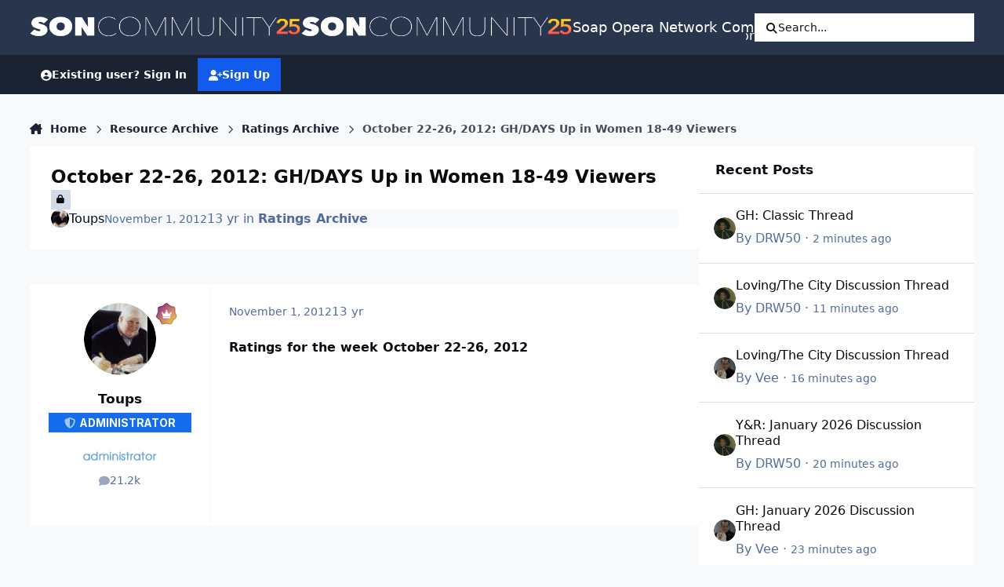

--- FILE ---
content_type: text/html;charset=UTF-8
request_url: https://boards.soapoperanetwork.com/topic/45925-october-22-26-2012-ghdays-up-in-women-18-49-viewers/
body_size: 31888
content:
<!DOCTYPE html>
<html lang="en-US" dir="ltr" 

data-ips-path="/topic/45925-october-22-26-2012-ghdays-up-in-women-18-49-viewers/"
data-ips-scheme='system'
data-ips-scheme-active='system'
data-ips-scheme-default='system'
data-ips-theme="9"
data-ips-scheme-toggle="true"


    data-ips-guest


data-ips-theme-setting-change-scheme='1'
data-ips-theme-setting-link-panels='0'
data-ips-theme-setting-nav-bar-icons='1'
data-ips-theme-setting-mobile-icons-location='header'
data-ips-theme-setting-mobile-footer-labels='1'
data-ips-theme-setting-sticky-sidebar='0'
data-ips-theme-setting-flip-sidebar='0'

data-ips-layout='default'



>
	<head data-ips-hook="head">
		<meta charset="utf-8">
		<title data-ips-hook="title">October 22-26, 2012: GH/DAYS Up in Women 18-49 Viewers - Ratings Archive - Soap Opera Network Community</title>
		
		
		
		

	
	<script>(() => document.documentElement.setAttribute('data-ips-scheme', (window.matchMedia('(prefers-color-scheme:dark)').matches) ? 'dark':'light'))();</script>

		


	<script>
		(() => {
			function getCookie(n) {
				let v = `; ${document.cookie}`, parts = v.split(`; ${n}=`);
				if (parts.length === 2) return parts.pop().split(';').shift();
			}
			
			const s = getCookie('ips4_scheme_preference');
			if(!s || s === document.documentElement.getAttribute("data-ips-scheme-active")) return;
			if(s === "system"){
				document.documentElement.setAttribute('data-ips-scheme',(window.matchMedia('(prefers-color-scheme:dark)').matches)?'dark':'light');
			} else {
				document.documentElement.setAttribute("data-ips-scheme",s);
			}
			document.documentElement.setAttribute("data-ips-scheme-active",s);
		})();
	</script>

		
			<!-- Google tag (gtag.js) -->
<script async src="https://www.googletagmanager.com/gtag/js?id=G-Z82SRTH6N3"></script>
<script>
  window.dataLayer = window.dataLayer || [];
  function gtag(){dataLayer.push(arguments);}
  gtag('js', new Date());

  gtag('config', 'G-Z82SRTH6N3');
</script>
		
		
		
			<!-- Google Tag Manager -->
<script>(function(w,d,s,l,i){w[l]=w[l]||[];w[l].push({'gtm.start':
new Date().getTime(),event:'gtm.js'});var f=d.getElementsByTagName(s)[0],
j=d.createElement(s),dl=l!='dataLayer'?'&l='+l:'';j.async=true;j.src=
'https://www.googletagmanager.com/gtm.js?id='+i+dl;f.parentNode.insertBefore(j,f);
})(window,document,'script','dataLayer','GTM-T8FCXZX');</script>
<!-- End Google Tag Manager -->
		
		
		


	<!--!Font Awesome Free 6 by @fontawesome - https://fontawesome.com License - https://fontawesome.com/license/free Copyright 2024 Fonticons, Inc.-->
	<link rel='stylesheet' href='//boards.soapoperanetwork.com/applications/core/interface/static/fontawesome/css/all.min.css?v=6.7.2'>



	<link rel='stylesheet' href='//boards.soapoperanetwork.com/static/css/core_global_framework_framework.css?v=c358e40edf1769301517'>

	<link rel='stylesheet' href='//boards.soapoperanetwork.com/static/css/core_front_core.css?v=c358e40edf1769301517'>

	<link rel='stylesheet' href='//boards.soapoperanetwork.com/static/css/forums_front_forums.css?v=c358e40edf1769301517'>

	<link rel='stylesheet' href='//boards.soapoperanetwork.com/static/css/forums_front_topics.css?v=c358e40edf1769301517'>


<!-- Content Config CSS Properties -->
<style id="contentOptionsCSS">
    :root {
        --i-embed-max-width: 500px;
        --i-embed-default-width: 500px;
        --i-embed-media-max-width: 100%;
    }
</style>



	
	
	<style id="themeVariables">
		
			:root{

--set__i-position-user: 9;
--set__i-position-search: 6;
--set__i-nav-bar-icons: 1;
--set__logo-dark: url('https://boards.soapoperanetwork.com/uploads/set_resources_9/2141354389_6d538d11ecfced46f459ee300b5e80ec_SONCommunityLight25_f6cd0a.png');
--set__i-font-size: 15.5;
--set__i-user-content-font-size: 120;
--set__mobile-logo-light: url('https://boards.soapoperanetwork.com/uploads/set_resources_9/125422410_6d538d11ecfced46f459ee300b5e80ec_SONCommunityDark25_1f8a5d.png');
--set__mobile-logo-dark: url('https://boards.soapoperanetwork.com/uploads/set_resources_9/511685647_6d538d11ecfced46f459ee300b5e80ec_SONCommunityLight25_a58ca4.png');
--set__i-mobile-icons-location: header;
--data-ips-theme-setting-mobile-icons-location: header;
--set__i-position-breadcrumb: 10;
--set__i-mobile-header--he: 50;
--set__i-sticky-sidebar: 0;
--set__i-header-primary--he: 70;
--set__i-link-panels: 0;
--set__i-design-border: 0;
--set__i-design-radius: 0;
--set__i-design-shadow: 0;
--light__i-color_root: var(--i-base-contrast_5);
--set__logo-light: url('https://boards.soapoperanetwork.com/uploads/set_resources_9/1750625938_6d538d11ecfced46f459ee300b5e80ec_SONCommunityLight25_e5d1c8.png');
--set__i-logo--he: 55;

}
		
	</style>

	
		<style id="themeCustomCSS">
			 .ipsIndicator{font-size:0.8em;}.ipsData__title .ipsIndicator{margin-inline-end:.06em;vertical-align:.2em;}.ipsBadge--prefix{margin-bottom:10px;}.ipsEntry__username{}.ipsEntry__group{background:#136DEC;color:#ffffff !important;display:inline-flex;align-items:center;justify-content:center;gap:.5em;text-align:center;font-family:inter;font-weight:500;text-transform:uppercase;min-height:1.8em;min-width:1.8em;overflow-wrap:anywhere;padding:0 .4em;font-size:max(.4em, 8px);border-radius:min(var(--i-design-radius), .4em);text-decoration:none !important;}#elGuestTerms{bottom:90px;}.ipsPageAction{transform:translateY(-180px);}#elFlashMessage{transform:translateY(-180px);}.cWidgetContainer__menu{bottom:200px;}.ipsBadge--highlightedGroup{display:none;}#ipsMultiQuoter{margin-bottom:400px;}.ipsEntry__group-image{margin-bottom:-15px;}.ipsTime__long{font-size:14px;}.ipsPageHeader__title{font-weight:900;font-size:23px;}
		</style>
	

	


		



	<meta name="viewport" content="width=device-width, initial-scale=1, viewport-fit=cover">
	<meta name="apple-mobile-web-app-status-bar-style" content="black-translucent">
	
	
		
		
			<meta property="og:image" content="https://boards.soapoperanetwork.com/uploads/monthly_2025_11/Soap-Opera-Network-YouTube-Bannercopy.jpg.2f5b42bcea84a532740361334b8cc953.jpg">
		
	
	
		<meta name="twitter:card" content="summary_large_image">
	
	
		
			<meta name="twitter:site" content="@SoapOperaNetwrk">
		
	
	
		
			
				
					<meta property="og:title" content="October 22-26, 2012: GH/DAYS Up in Women 18-49 Viewers">
				
			
		
	
		
			
				
					<meta property="og:type" content="website">
				
			
		
	
		
			
				
					<meta property="og:url" content="https://boards.soapoperanetwork.com/topic/45925-october-22-26-2012-ghdays-up-in-women-18-49-viewers/">
				
			
		
	
		
			
				
					<meta name="description" content="Ratings for the week October 22-26, 2012">
				
			
		
	
		
			
				
					<meta property="og:description" content="Ratings for the week October 22-26, 2012">
				
			
		
	
		
			
				
					<meta property="og:updated_time" content="2012-11-06T01:40:11Z">
				
			
		
	
		
			
				
					<meta property="og:site_name" content="Soap Opera Network Community">
				
			
		
	
		
			
				
					<meta property="og:locale" content="en_US">
				
			
		
	
	
		
			<link rel="canonical" href="https://boards.soapoperanetwork.com/topic/45925-october-22-26-2012-ghdays-up-in-women-18-49-viewers/">
		
	
	
	
	
	
	<link rel="manifest" href="https://boards.soapoperanetwork.com/manifest.webmanifest/">
	
		<meta name="theme-color" content="#000000">
	
	

	
	
		
	
		
	
		
	
		
			<link rel="apple-touch-icon" href="https://boards.soapoperanetwork.com/uploads/monthly_2025_12/apple-touch-icon-180x180.png?v=1766267702">
		
	

	
	
		<meta name="apple-mobile-web-app-capable" content="yes">
		<meta name="mobile-web-app-capable" content="yes">
		
			
		
			
				
				
				<link rel="apple-touch-startup-image" media="screen and (device-width: 390px) and (device-height: 844px) and (-webkit-device-pixel-ratio: 3) and (orientation: portrait)" href="https://boards.soapoperanetwork.com/uploads/monthly_2025_12/apple-startup-1170x2532.png?v=1766267702">
			
		
			
				
				
				<link rel="apple-touch-startup-image" media="screen and (device-width: 428px) and (device-height: 926px) and (-webkit-device-pixel-ratio: 3) and (orientation: portrait)" href="https://boards.soapoperanetwork.com/uploads/monthly_2025_12/apple-startup-1284x2778.png?v=1766267702">
			
		
			
				
				
				<link rel="apple-touch-startup-image" media="screen and (device-width: 393px) and (device-height: 852px) and (-webkit-device-pixel-ratio: 3) and (orientation: portrait)" href="https://boards.soapoperanetwork.com/uploads/monthly_2025_12/apple-startup-1179x2556.png?v=1766267702">
			
		
			
				
				
				<link rel="apple-touch-startup-image" media="screen and (device-width: 430px) and (device-height: 932px) and (-webkit-device-pixel-ratio: 3) and (orientation: portrait)" href="https://boards.soapoperanetwork.com/uploads/monthly_2025_12/apple-startup-1290x2796.png?v=1766267702">
			
		
			
				
				
				<link rel="apple-touch-startup-image" media="screen and (device-width: 402px) and (device-height: 874px) and (-webkit-device-pixel-ratio: 3) and (orientation: portrait)" href="https://boards.soapoperanetwork.com/uploads/monthly_2025_12/apple-startup-1206x2622.png?v=1766267702">
			
		
			
				
				
				<link rel="apple-touch-startup-image" media="screen and (device-width: 440px) and (device-height: 956px) and (-webkit-device-pixel-ratio: 3) and (orientation: portrait)" href="https://boards.soapoperanetwork.com/uploads/monthly_2025_12/apple-startup-1320x2868.png?v=1766267702">
			
		
			
				
				
				<link rel="apple-touch-startup-image" media="screen and (device-width: 1024px) and (device-height: 1366px) and (-webkit-device-pixel-ratio: 2) and (orientation: portrait)" href="https://boards.soapoperanetwork.com/uploads/monthly_2025_12/apple-startup-2048x2732.png?v=1766267702">
			
		
			
				
				
				<link rel="apple-touch-startup-image" media="screen and (device-width: 1024px) and (device-height: 1366px) and (-webkit-device-pixel-ratio: 2) and (orientation: landscape)" href="https://boards.soapoperanetwork.com/uploads/monthly_2025_12/apple-startup-2732x2048.png?v=1766267702">
			
		
			
				
				
				<link rel="apple-touch-startup-image" media="screen and (device-width: 820px) and (device-height: 1180px) and (-webkit-device-pixel-ratio: 2) and (orientation: portrait)" href="https://boards.soapoperanetwork.com/uploads/monthly_2025_12/apple-startup-1640x2360.png?v=1766267702">
			
		
			
				
				
				<link rel="apple-touch-startup-image" media="screen and (device-width: 820px) and (device-height: 1180px) and (-webkit-device-pixel-ratio: 2) and (orientation: landscape)" href="https://boards.soapoperanetwork.com/uploads/monthly_2025_12/apple-startup-2360x1640.png?v=1766267702">
			
		
			
				
				
				<link rel="apple-touch-startup-image" media="screen and (device-width: 834px) and (device-height: 1194px) and (-webkit-device-pixel-ratio: 2) and (orientation: portrait)" href="https://boards.soapoperanetwork.com/uploads/monthly_2025_12/apple-startup-1668x2388.png?v=1766267702">
			
		
			
				
				
				<link rel="apple-touch-startup-image" media="screen and (device-width: 834px) and (device-height: 1194px) and (-webkit-device-pixel-ratio: 2) and (orientation: landscape)" href="https://boards.soapoperanetwork.com/uploads/monthly_2025_12/apple-startup-2388x1668.png?v=1766267702">
			
		
			
				
				
				<link rel="apple-touch-startup-image" media="screen and (device-width: 834px) and (device-height: 1112px) and (-webkit-device-pixel-ratio: 2) and (orientation: portrait)" href="https://boards.soapoperanetwork.com/uploads/monthly_2025_12/apple-startup-1668x2224.png?v=1766267702">
			
		
			
				
				
				<link rel="apple-touch-startup-image" media="screen and (device-width: 834px) and (device-height: 1112px) and (-webkit-device-pixel-ratio: 2) and (orientation: landscape)" href="https://boards.soapoperanetwork.com/uploads/monthly_2025_12/apple-startup-2224x1668.png?v=1766267702">
			
		
			
				
				
				<link rel="apple-touch-startup-image" media="screen and (device-width: 430px) and (device-height: 932px) and (-webkit-device-pixel-ratio: 2) and (orientation: portrait)" href="https://boards.soapoperanetwork.com/uploads/monthly_2025_12/apple-startup-1488x2266.png?v=1766267702">
			
		
	


		

	
	<link rel='icon' href='https://boards.soapoperanetwork.com/uploads/monthly_2025_11/c2_soapoperanetwork_favicon.png' type="image/png">

	</head>
	<body data-ips-hook="body" class="ipsApp ipsApp_front " data-contentClass="IPS\forums\Topic" data-controller="core.front.core.app" data-pageApp="forums" data-pageLocation="front" data-pageModule="forums" data-pageController="topic" data-id="45925" >
		<a href="#ipsLayout__main" class="ipsSkipToContent">Jump to content</a>
		
			<!-- Google Tag Manager (noscript) -->
<noscript><iframe src="https://www.googletagmanager.com/ns.html?id=GTM-T8FCXZX"
height="0" width="0" style="display:none;visibility:hidden"></iframe></noscript>
<!-- End Google Tag Manager (noscript) -->
		
		
		

<i-pull-to-refresh aria-hidden="true">
	<div class="iPullToRefresh"></div>
</i-pull-to-refresh>
		


	<i-pwa-install id="ipsPwaInstall">
		
		
			
		
			
		
			
		
			
				<img src="https://boards.soapoperanetwork.com/uploads/monthly_2025_12/apple-touch-icon-180x180.png" alt="" width="180" height="180" class="iPwaInstall__icon">
			
		
		<div class="iPwaInstall__content">
			<div class="iPwaInstall__title">View in the app</div>
			<p class="iPwaInstall__desc">A better way to browse. <strong>Learn more</strong>.</p>
		</div>
		<button type="button" class="iPwaInstall__learnMore" popovertarget="iPwaInstall__learnPopover">Learn more</button>
		<button type="button" class="iPwaInstall__dismiss" id="iPwaInstall__dismiss"><span aria-hidden="true">&times;</span><span class="ipsInvisible">Dismiss</span></button>
	</i-pwa-install>
	
	<i-card popover id="iPwaInstall__learnPopover">
		<button class="iCardDismiss" type="button" tabindex="-1" popovertarget="iPwaInstall__learnPopover" popovertargetaction="hide">Close</button>
		<div class="iCard">
			<div class="iCard__content iPwaInstallPopover">
				<div class="i-flex i-gap_2">
					
						
					
						
					
						
					
						
							<img src="https://boards.soapoperanetwork.com/uploads/monthly_2025_12/apple-touch-icon-180x180.png" alt="" width="180" height="180" class="iPwaInstallPopover__icon">
						
					
					<div class="i-flex_11 i-align-self_center">
						<div class="i-font-weight_700 i-color_hard">Soap Opera Network Community</div>
						<p>A full-screen app on your home screen with push notifications, badges and more.</p>
					</div>
				</div>

				<div class="iPwaInstallPopover__ios">
					<div class="iPwaInstallPopover__title">
						<svg xmlns="http://www.w3.org/2000/svg" viewBox="0 0 384 512"><path d="M318.7 268.7c-.2-36.7 16.4-64.4 50-84.8-18.8-26.9-47.2-41.7-84.7-44.6-35.5-2.8-74.3 20.7-88.5 20.7-15 0-49.4-19.7-76.4-19.7C63.3 141.2 4 184.8 4 273.5q0 39.3 14.4 81.2c12.8 36.7 59 126.7 107.2 125.2 25.2-.6 43-17.9 75.8-17.9 31.8 0 48.3 17.9 76.4 17.9 48.6-.7 90.4-82.5 102.6-119.3-65.2-30.7-61.7-90-61.7-91.9zm-56.6-164.2c27.3-32.4 24.8-61.9 24-72.5-24.1 1.4-52 16.4-67.9 34.9-17.5 19.8-27.8 44.3-25.6 71.9 26.1 2 49.9-11.4 69.5-34.3z"/></svg>
						<span>To install this app on iOS and iPadOS</span>
					</div>
					<ol class="ipsList ipsList--bullets i-color_soft i-margin-top_2">
						<li>Tap the <svg xmlns='http://www.w3.org/2000/svg' viewBox='0 0 416 550.4' class='iPwaInstallPopover__svg'><path d='M292.8 129.6 208 44.8l-84.8 84.8-22.4-22.4L208 0l107.2 107.2-22.4 22.4Z'/><path d='M192 22.4h32v336h-32v-336Z'/><path d='M368 550.4H48c-27.2 0-48-20.8-48-48v-288c0-27.2 20.8-48 48-48h112v32H48c-9.6 0-16 6.4-16 16v288c0 9.6 6.4 16 16 16h320c9.6 0 16-6.4 16-16v-288c0-9.6-6.4-16-16-16H256v-32h112c27.2 0 48 20.8 48 48v288c0 27.2-20.8 48-48 48Z'/></svg> Share icon in Safari</li>
						<li>Scroll the menu and tap <strong>Add to Home Screen</strong>.</li>
						<li>Tap <strong>Add</strong> in the top-right corner.</li>
					</ol>
				</div>
				<div class="iPwaInstallPopover__android">
					<div class="iPwaInstallPopover__title">
						<svg xmlns="http://www.w3.org/2000/svg" viewBox="0 0 576 512"><path d="M420.6 301.9a24 24 0 1 1 24-24 24 24 0 0 1 -24 24m-265.1 0a24 24 0 1 1 24-24 24 24 0 0 1 -24 24m273.7-144.5 47.9-83a10 10 0 1 0 -17.3-10h0l-48.5 84.1a301.3 301.3 0 0 0 -246.6 0L116.2 64.5a10 10 0 1 0 -17.3 10h0l47.9 83C64.5 202.2 8.2 285.6 0 384H576c-8.2-98.5-64.5-181.8-146.9-226.6"/></svg>
						<span>To install this app on Android</span>
					</div>
					<ol class="ipsList ipsList--bullets i-color_soft i-margin-top_2">
						<li>Tap the 3-dot menu (⋮) in the top-right corner of the browser.</li>
						<li>Tap <strong>Add to Home screen</strong> or <strong>Install app</strong>.</li>
						<li>Confirm by tapping <strong>Install</strong>.</li>
					</ol>
				</div>
			</div>
		</div>
	</i-card>

		
<script>
(function(w, d) {
 w.adthrive = w.adthrive || {};
 w.adthrive.cmd = w.adthrive.cmd || [];
 w.adthrive.plugin = 'adthrive-ads-1.0.43-manual';
 w.adthrive.host = 'ads.adthrive.com';
 var s = d.createElement('script');
 s.async = true;
 s.referrerpolicy='no-referrer-when-downgrade';
 s.src = 'https://' + w.adthrive.host + '/sites/603e9c672ced9f6949a649e3/ads.min.js?referrer=' + w.encodeURIComponent(w.location.href);
 var n = d.getElementsByTagName('script')[0];
 n.parentNode.insertBefore(s, n);
})(window, document);
</script>
      
<!-- Clarity tracking code for https://boards.soapoperanetwork.com/ -->
<script type="text/javascript">
    (function(c,l,a,r,i,t,y){
        c[a]=c[a]||function(){(c[a].q=c[a].q||[]).push(arguments)};
        t=l.createElement(r);t.async=1;t.src="https://www.clarity.ms/tag/"+i;
        y=l.getElementsByTagName(r)[0];y.parentNode.insertBefore(t,y);
    })(window, document, "clarity", "script", "7rjqjdrq4l");
</script>
		<div class="ipsLayout" id="ipsLayout" data-ips-hook="layout">
			
			<div class="ipsLayout__app" data-ips-hook="app">
				
				<div data-ips-hook="mobileHeader" class="ipsMobileHeader ipsResponsive_header--mobile">
					
<a href="https://boards.soapoperanetwork.com/" data-ips-hook="logo" class="ipsLogo ipsLogo--mobile" accesskey="1">
	
		

    
    
    
    <picture class='ipsLogo__image ipsLogo__image--light'>
        <source srcset="[data-uri]" media="(min-width: 980px)">
        <img src="https://boards.soapoperanetwork.com/uploads/set_resources_9/125422410_6d538d11ecfced46f459ee300b5e80ec_SONCommunityDark25_1f8a5d.png" width="600" height="50" alt='Soap Opera Network Community' data-ips-theme-image='mobile-logo-light'>
    </picture>

		

    
    
    
    <picture class='ipsLogo__image ipsLogo__image--dark'>
        <source srcset="[data-uri]" media="(min-width: 980px)">
        <img src="https://boards.soapoperanetwork.com/uploads/set_resources_9/511685647_6d538d11ecfced46f459ee300b5e80ec_SONCommunityLight25_a58ca4.png" width="600" height="50" alt='Soap Opera Network Community' data-ips-theme-image='mobile-logo-dark'>
    </picture>

	
  	<div class="ipsLogo__text">
		<span class="ipsLogo__name" data-ips-theme-text="set__i-logo-text">Soap Opera Network Community</span>
		
			<span class="ipsLogo__slogan" data-ips-theme-text="set__i-logo-slogan"></span>
		
	</div>
</a>
					
<ul data-ips-hook="mobileNavHeader" class="ipsMobileNavIcons ipsResponsive_header--mobile">
	
		<li data-el="guest">
			<button type="button" class="ipsMobileNavIcons__button ipsMobileNavIcons__button--primary" aria-controls="ipsOffCanvas--guest" aria-expanded="false" data-ipscontrols>
				<span>Sign In</span>
			</button>
		</li>
	
	
	
		
			<li data-el="search">
				<button type="button" class="ipsMobileNavIcons__button" aria-controls="ipsOffCanvas--search" aria-expanded="false" data-ipscontrols>
					<svg xmlns="http://www.w3.org/2000/svg" height="16" width="16" viewbox="0 0 512 512"><path d="M416 208c0 45.9-14.9 88.3-40 122.7L502.6 457.4c12.5 12.5 12.5 32.8 0 45.3s-32.8 12.5-45.3 0L330.7 376c-34.4 25.2-76.8 40-122.7 40C93.1 416 0 322.9 0 208S93.1 0 208 0S416 93.1 416 208zM208 352a144 144 0 1 0 0-288 144 144 0 1 0 0 288z"></path></svg>
					<span class="ipsInvisible">Search</span>
				</button>
			</li>
		
	
    

	
	
		<li data-el="more">
			<button type="button" class="ipsMobileNavIcons__button" aria-controls="ipsOffCanvas--navigation" aria-expanded="false" data-ipscontrols>
				<svg xmlns="http://www.w3.org/2000/svg" height="16" width="14" viewbox="0 0 448 512"><path d="M0 96C0 78.3 14.3 64 32 64H416c17.7 0 32 14.3 32 32s-14.3 32-32 32H32C14.3 128 0 113.7 0 96zM0 256c0-17.7 14.3-32 32-32H416c17.7 0 32 14.3 32 32s-14.3 32-32 32H32c-17.7 0-32-14.3-32-32zM448 416c0 17.7-14.3 32-32 32H32c-17.7 0-32-14.3-32-32s14.3-32 32-32H416c17.7 0 32 14.3 32 32z"></path></svg>
				<span class="ipsInvisible">Menu</span>
				
                
			</button>
		</li>
	
</ul>
				</div>
				
				


				
					
<nav class="ipsBreadcrumb ipsBreadcrumb--mobile ipsResponsive_header--mobile" aria-label="Breadcrumbs" >
	<ol itemscope itemtype="https://schema.org/BreadcrumbList" class="ipsBreadcrumb__list">
		<li itemprop="itemListElement" itemscope itemtype="https://schema.org/ListItem">
			<a title="Home" href="https://boards.soapoperanetwork.com/" itemprop="item">
				<i class="fa-solid fa-house-chimney"></i> <span itemprop="name">Home</span>
			</a>
			<meta itemprop="position" content="1">
		</li>
		
		
		
			
				<li itemprop="itemListElement" itemscope itemtype="https://schema.org/ListItem">
					<a href="https://boards.soapoperanetwork.com/forum/3-resource-archive/" itemprop="item">
						<span itemprop="name">Resource Archive </span>
					</a>
					<meta itemprop="position" content="2">
				</li>
			
			
		
			
				<li itemprop="itemListElement" itemscope itemtype="https://schema.org/ListItem">
					<a href="https://boards.soapoperanetwork.com/forum/4-ratings-archive/" itemprop="item">
						<span itemprop="name">Ratings Archive </span>
					</a>
					<meta itemprop="position" content="3">
				</li>
			
			
		
			
				<li aria-current="location" itemprop="itemListElement" itemscope itemtype="https://schema.org/ListItem">
					<span itemprop="name">October 22-26, 2012: GH/DAYS Up in Women 18-49 Viewers</span>
					<meta itemprop="position" content="4">
				</li>
			
			
		
	</ol>
	<ul class="ipsBreadcrumb__feed" data-ips-hook="feed">
		
		<li >
			<a data-action="defaultStream" href="https://boards.soapoperanetwork.com/discover/" ><i class="fa-regular fa-file-lines"></i> <span data-role="defaultStreamName">All Activity</span></a>
		</li>
	</ul>
</nav>
				
				
					<header data-ips-hook="header" class="ipsHeader ipsResponsive_header--desktop">
						
						
							<div data-ips-hook="primaryHeader" class="ipsHeader__primary" >
								<div class="ipsWidth ipsHeader__align">
									<div data-ips-header-position="4" class="ipsHeader__start">


	
		<div data-ips-header-content='logo'>
			<!-- logo -->
			
				
<a href="https://boards.soapoperanetwork.com/" data-ips-hook="logo" class="ipsLogo ipsLogo--desktop" accesskey="1">
	
		

    
    
    
    <picture class='ipsLogo__image ipsLogo__image--light'>
        <source srcset="[data-uri]" media="(max-width: 979px)">
        <img src="https://boards.soapoperanetwork.com/uploads/set_resources_9/1750625938_6d538d11ecfced46f459ee300b5e80ec_SONCommunityLight25_e5d1c8.png" width="600" height="50" alt='Soap Opera Network Community' data-ips-theme-image='logo-light'>
    </picture>

		

    
    
    
    <picture class='ipsLogo__image ipsLogo__image--dark'>
        <source srcset="[data-uri]" media="(max-width: 979px)">
        <img src="https://boards.soapoperanetwork.com/uploads/set_resources_9/2141354389_6d538d11ecfced46f459ee300b5e80ec_SONCommunityLight25_f6cd0a.png" width="600" height="50" alt='Soap Opera Network Community' data-ips-theme-image='logo-dark'>
    </picture>

	
  	<div class="ipsLogo__text">
		<span class="ipsLogo__name" data-ips-theme-text="set__i-logo-text">Soap Opera Network Community</span>
		
			<span class="ipsLogo__slogan" data-ips-theme-text="set__i-logo-slogan"></span>
		
	</div>
</a>
			
			
			    
			    
			    
			    
			
		</div>
	

	

	

	

	
</div>
									<div data-ips-header-position="5" class="ipsHeader__center">


	

	
		<div data-ips-header-content='navigation'>
			<!-- navigation -->
			
			
			    
				    


<nav data-ips-hook="navBar" class="ipsNav" aria-label="Primary">
	<i-navigation-menu>
		<ul class="ipsNavBar" data-role="menu">
			


	
		
		
		
		<li  data-id="15"  data-navApp="core" data-navExt="CustomItem" >
			
			
				
					<a href="https://www.soapoperanetwork.com"  data-navItem-id="15" >
						<span class="ipsNavBar__icon" aria-hidden="true">
							
								<i class="fa-solid fa-newspaper"></i>
							
						</span>
						<span class="ipsNavBar__text">
							<span class="ipsNavBar__label">SOAPSLINE</span>
						</span>
					</a>
				
			
		</li>
	

	
		
		
			
		
		
		<li  data-id="8" data-active data-navApp="forums" data-navExt="Forums" >
			
			
				
					<a href="https://boards.soapoperanetwork.com"  data-navItem-id="8" aria-current="page">
						<span class="ipsNavBar__icon" aria-hidden="true">
							
								<i class="fa-solid" style="--icon:'\f075'"></i>
							
						</span>
						<span class="ipsNavBar__text">
							<span class="ipsNavBar__label">Forums</span>
						</span>
					</a>
				
			
		</li>
	

	
		
		
		
		<li  data-id="37"  data-navApp="cms" data-navExt="Pages" >
			
			
				
					<a href="https://boards.soapoperanetwork.com/features/"  data-navItem-id="37" >
						<span class="ipsNavBar__icon" aria-hidden="true">
							
								<i class="fa-solid fa-list-ul"></i>
							
						</span>
						<span class="ipsNavBar__text">
							<span class="ipsNavBar__label">Features</span>
						</span>
					</a>
				
			
		</li>
	

	
		
		
		
		<li  data-id="35"  data-navApp="blog" data-navExt="Blogs" >
			
			
				
					<a href="https://boards.soapoperanetwork.com/blogs/"  data-navItem-id="35" >
						<span class="ipsNavBar__icon" aria-hidden="true">
							
								<i class="fa-solid" style="--icon:'\f044'"></i>
							
						</span>
						<span class="ipsNavBar__text">
							<span class="ipsNavBar__label">Blogs</span>
						</span>
					</a>
				
			
		</li>
	

	
		
		
		
		<li  data-id="14"  data-navApp="core" data-navExt="OnlineUsers" >
			
			
				
					<a href="https://boards.soapoperanetwork.com/online/"  data-navItem-id="14" >
						<span class="ipsNavBar__icon" aria-hidden="true">
							
								<i class="fa-solid" style="--icon:'\f017'"></i>
							
						</span>
						<span class="ipsNavBar__text">
							<span class="ipsNavBar__label">Online Users</span>
						</span>
					</a>
				
			
		</li>
	

	
		
		
		
		<li  data-id="2"  data-navApp="core" data-navExt="Menu" >
			
			
				
					<button aria-expanded="false" aria-controls="elNavSecondary_2" data-ipscontrols type="button">
						<span class="ipsNavBar__icon" aria-hidden="true">
							
								<i class="fa-solid" style="--icon:'\f1c5'"></i>
							
						</span>
						<span class="ipsNavBar__text">
							<span class="ipsNavBar__label">Activity</span>
							<i class="fa-solid fa-angle-down"></i>
						</span>
					</button>
					
						<ul class='ipsNav__dropdown' id='elNavSecondary_2' data-ips-hidden-light-dismiss hidden>
							


	
		
		
		
		<li  data-id="3"  data-navApp="core" data-navExt="AllActivity" >
			
			
				
					<a href="https://boards.soapoperanetwork.com/discover/"  data-navItem-id="3" >
						<span class="ipsNavBar__icon" aria-hidden="true">
							
								<i class="fa-solid" style="--icon:'\f0ca'"></i>
							
						</span>
						<span class="ipsNavBar__text">
							<span class="ipsNavBar__label">All Activity</span>
						</span>
					</a>
				
			
		</li>
	

	

	

	

	
		
		
		
		<li  data-id="7"  data-navApp="core" data-navExt="Search" >
			
			
				
					<a href="https://boards.soapoperanetwork.com/search/"  data-navItem-id="7" >
						<span class="ipsNavBar__icon" aria-hidden="true">
							
								<i class="fa-solid" style="--icon:'\f002'"></i>
							
						</span>
						<span class="ipsNavBar__text">
							<span class="ipsNavBar__label">Search</span>
						</span>
					</a>
				
			
		</li>
	

						</ul>
					
				
			
		</li>
	

	
		
		
		
		<li  data-id="16"  data-navApp="core" data-navExt="YourActivityStreamsItem" data-streamid='16'>
			
			
				
					<a href="https://boards.soapoperanetwork.com/discover/unread/"  data-navItem-id="16" >
						<span class="ipsNavBar__icon" aria-hidden="true">
							
								<i class="fa-solid" style="--icon:'\f1ea'"></i>
							
						</span>
						<span class="ipsNavBar__text">
							<span class="ipsNavBar__label">Unread Content</span>
						</span>
					</a>
				
			
		</li>
	

	
		
		
		
		<li  data-id="13"  data-navApp="core" data-navExt="StaffDirectory" >
			
			
				
					<a href="https://boards.soapoperanetwork.com/staff/"  data-navItem-id="13" >
						<span class="ipsNavBar__icon" aria-hidden="true">
							
								<i class="fa-solid" style="--icon:'\f2bb'"></i>
							
						</span>
						<span class="ipsNavBar__text">
							<span class="ipsNavBar__label">Staff</span>
						</span>
					</a>
				
			
		</li>
	

	
		
		
		
		<li  data-id="34"  data-navApp="core" data-navExt="CustomItem" >
			
			
				
					<a href="https://boards.soapoperanetwork.com/terms/"  data-navItem-id="34" >
						<span class="ipsNavBar__icon" aria-hidden="true">
							
								<i class="fa-solid" style="--icon:'\f1c5'"></i>
							
						</span>
						<span class="ipsNavBar__text">
							<span class="ipsNavBar__label">Terms of Service / Registration Policy</span>
						</span>
					</a>
				
			
		</li>
	

	
		
		
		
		<li  data-id="38"  data-navApp="downloads" data-navExt="Downloads" >
			
			
				
					<a href="https://boards.soapoperanetwork.com/files/"  data-navItem-id="38" >
						<span class="ipsNavBar__icon" aria-hidden="true">
							
								<i class="fa-solid" style="--icon:'\f019'"></i>
							
						</span>
						<span class="ipsNavBar__text">
							<span class="ipsNavBar__label">Downloads</span>
						</span>
					</a>
				
			
		</li>
	

	
		
		
		
		<li  data-id="39"  data-navApp="core" data-navExt="Menu" >
			
			
				
					<button aria-expanded="false" aria-controls="elNavSecondary_39" data-ipscontrols type="button">
						<span class="ipsNavBar__icon" aria-hidden="true">
							
								<i class="fa-solid fa-cart-shopping"></i>
							
						</span>
						<span class="ipsNavBar__text">
							<span class="ipsNavBar__label">Store</span>
							<i class="fa-solid fa-angle-down"></i>
						</span>
					</button>
					
						<ul class='ipsNav__dropdown' id='elNavSecondary_39' data-ips-hidden-light-dismiss hidden>
							


	
		
		
		
		<li  data-id="40"  data-navApp="nexus" data-navExt="Store" >
			
			
				
					<a href="https://boards.soapoperanetwork.com/store/"  data-navItem-id="40" >
						<span class="ipsNavBar__icon" aria-hidden="true">
							
								<i class="fa-solid" style="--icon:'\f07a'"></i>
							
						</span>
						<span class="ipsNavBar__text">
							<span class="ipsNavBar__label">Store</span>
						</span>
					</a>
				
			
		</li>
	

	

	

	

	

	

	

						</ul>
					
				
			
		</li>
	

			<li data-role="moreLi" hidden>
				<button aria-expanded="false" aria-controls="nav__more" data-ipscontrols type="button">
					<span class="ipsNavBar__icon" aria-hidden="true">
						<i class="fa-solid fa-bars"></i>
					</span>
					<span class="ipsNavBar__text">
						<span class="ipsNavBar__label">More</span>
						<i class="fa-solid fa-angle-down"></i>
					</span>
				</button>
				<ul class="ipsNav__dropdown" id="nav__more" data-role="moreMenu" data-ips-hidden-light-dismiss hidden></ul>
			</li>
		</ul>
		<div class="ipsNavPriority js-ipsNavPriority" aria-hidden="true">
			<ul class="ipsNavBar" data-role="clone">
				<li data-role="moreLiClone">
					<button aria-expanded="false" aria-controls="nav__more" data-ipscontrols type="button">
						<span class="ipsNavBar__icon" aria-hidden="true">
							<i class="fa-solid fa-bars"></i>
						</span>
						<span class="ipsNavBar__text">
							<span class="ipsNavBar__label">More</span>
							<i class="fa-solid fa-angle-down"></i>
						</span>
					</button>
				</li>
				


	
		
		
		
		<li  data-id="15"  data-navApp="core" data-navExt="CustomItem" >
			
			
				
					<a href="https://www.soapoperanetwork.com"  data-navItem-id="15" >
						<span class="ipsNavBar__icon" aria-hidden="true">
							
								<i class="fa-solid fa-newspaper"></i>
							
						</span>
						<span class="ipsNavBar__text">
							<span class="ipsNavBar__label">SOAPSLINE</span>
						</span>
					</a>
				
			
		</li>
	

	
		
		
			
		
		
		<li  data-id="8" data-active data-navApp="forums" data-navExt="Forums" >
			
			
				
					<a href="https://boards.soapoperanetwork.com"  data-navItem-id="8" aria-current="page">
						<span class="ipsNavBar__icon" aria-hidden="true">
							
								<i class="fa-solid" style="--icon:'\f075'"></i>
							
						</span>
						<span class="ipsNavBar__text">
							<span class="ipsNavBar__label">Forums</span>
						</span>
					</a>
				
			
		</li>
	

	
		
		
		
		<li  data-id="37"  data-navApp="cms" data-navExt="Pages" >
			
			
				
					<a href="https://boards.soapoperanetwork.com/features/"  data-navItem-id="37" >
						<span class="ipsNavBar__icon" aria-hidden="true">
							
								<i class="fa-solid fa-list-ul"></i>
							
						</span>
						<span class="ipsNavBar__text">
							<span class="ipsNavBar__label">Features</span>
						</span>
					</a>
				
			
		</li>
	

	
		
		
		
		<li  data-id="35"  data-navApp="blog" data-navExt="Blogs" >
			
			
				
					<a href="https://boards.soapoperanetwork.com/blogs/"  data-navItem-id="35" >
						<span class="ipsNavBar__icon" aria-hidden="true">
							
								<i class="fa-solid" style="--icon:'\f044'"></i>
							
						</span>
						<span class="ipsNavBar__text">
							<span class="ipsNavBar__label">Blogs</span>
						</span>
					</a>
				
			
		</li>
	

	
		
		
		
		<li  data-id="14"  data-navApp="core" data-navExt="OnlineUsers" >
			
			
				
					<a href="https://boards.soapoperanetwork.com/online/"  data-navItem-id="14" >
						<span class="ipsNavBar__icon" aria-hidden="true">
							
								<i class="fa-solid" style="--icon:'\f017'"></i>
							
						</span>
						<span class="ipsNavBar__text">
							<span class="ipsNavBar__label">Online Users</span>
						</span>
					</a>
				
			
		</li>
	

	
		
		
		
		<li  data-id="2"  data-navApp="core" data-navExt="Menu" >
			
			
				
					<button aria-expanded="false" aria-controls="elNavSecondary_2" data-ipscontrols type="button">
						<span class="ipsNavBar__icon" aria-hidden="true">
							
								<i class="fa-solid" style="--icon:'\f1c5'"></i>
							
						</span>
						<span class="ipsNavBar__text">
							<span class="ipsNavBar__label">Activity</span>
							<i class="fa-solid fa-angle-down"></i>
						</span>
					</button>
					
				
			
		</li>
	

	
		
		
		
		<li  data-id="16"  data-navApp="core" data-navExt="YourActivityStreamsItem" data-streamid='16'>
			
			
				
					<a href="https://boards.soapoperanetwork.com/discover/unread/"  data-navItem-id="16" >
						<span class="ipsNavBar__icon" aria-hidden="true">
							
								<i class="fa-solid" style="--icon:'\f1ea'"></i>
							
						</span>
						<span class="ipsNavBar__text">
							<span class="ipsNavBar__label">Unread Content</span>
						</span>
					</a>
				
			
		</li>
	

	
		
		
		
		<li  data-id="13"  data-navApp="core" data-navExt="StaffDirectory" >
			
			
				
					<a href="https://boards.soapoperanetwork.com/staff/"  data-navItem-id="13" >
						<span class="ipsNavBar__icon" aria-hidden="true">
							
								<i class="fa-solid" style="--icon:'\f2bb'"></i>
							
						</span>
						<span class="ipsNavBar__text">
							<span class="ipsNavBar__label">Staff</span>
						</span>
					</a>
				
			
		</li>
	

	
		
		
		
		<li  data-id="34"  data-navApp="core" data-navExt="CustomItem" >
			
			
				
					<a href="https://boards.soapoperanetwork.com/terms/"  data-navItem-id="34" >
						<span class="ipsNavBar__icon" aria-hidden="true">
							
								<i class="fa-solid" style="--icon:'\f1c5'"></i>
							
						</span>
						<span class="ipsNavBar__text">
							<span class="ipsNavBar__label">Terms of Service / Registration Policy</span>
						</span>
					</a>
				
			
		</li>
	

	
		
		
		
		<li  data-id="38"  data-navApp="downloads" data-navExt="Downloads" >
			
			
				
					<a href="https://boards.soapoperanetwork.com/files/"  data-navItem-id="38" >
						<span class="ipsNavBar__icon" aria-hidden="true">
							
								<i class="fa-solid" style="--icon:'\f019'"></i>
							
						</span>
						<span class="ipsNavBar__text">
							<span class="ipsNavBar__label">Downloads</span>
						</span>
					</a>
				
			
		</li>
	

	
		
		
		
		<li  data-id="39"  data-navApp="core" data-navExt="Menu" >
			
			
				
					<button aria-expanded="false" aria-controls="elNavSecondary_39" data-ipscontrols type="button">
						<span class="ipsNavBar__icon" aria-hidden="true">
							
								<i class="fa-solid fa-cart-shopping"></i>
							
						</span>
						<span class="ipsNavBar__text">
							<span class="ipsNavBar__label">Store</span>
							<i class="fa-solid fa-angle-down"></i>
						</span>
					</button>
					
				
			
		</li>
	

			</ul>
		</div>
	</i-navigation-menu>
</nav>
			    
			    
			    
			    
			
		</div>
	

	

	

	
</div>
									<div data-ips-header-position="6" class="ipsHeader__end">


	

	

	

	

	
		<div data-ips-header-content='search'>
			<!-- search -->
			
			
			    
			    
			    
			    
				    

	<button class='ipsSearchPseudo' popovertarget="ipsSearchDialog" type="button">
		<i class="fa-solid fa-magnifying-glass"></i>
		<span>Search...</span>
	</button>

			    
			
		</div>
	
</div>
								</div>
							</div>
						
						
							<div data-ips-hook="secondaryHeader" class="ipsHeader__secondary" >
								<div class="ipsWidth ipsHeader__align">
									<div data-ips-header-position="7" class="ipsHeader__start">


	

	

	

	

	
</div>
									<div data-ips-header-position="8" class="ipsHeader__center">


	

	

	

	

	
</div>
									<div data-ips-header-position="9" class="ipsHeader__end">


	

	

	
		<div data-ips-header-content='user'>
			<!-- user -->
			
			
			    
			    
				    

	<ul id="elUserNav" data-ips-hook="userBarGuest" class="ipsUserNav ipsUserNav--guest">
        
		
        
        
        
            
            <li id="elSignInLink" data-el="sign-in">
                <button type="button" id="elUserSignIn" popovertarget="elUserSignIn_menu" class="ipsUserNav__link">
                	<i class="fa-solid fa-circle-user"></i>
                	<span class="ipsUserNav__text">Existing user? Sign In</span>
                </button>                
                
<i-dropdown popover id="elUserSignIn_menu">
	<div class="iDropdown">
		<form accept-charset='utf-8' method='post' action='https://boards.soapoperanetwork.com/login/'>
			<input type="hidden" name="csrfKey" value="2f8d417396f97073272b871117e02648">
			<input type="hidden" name="ref" value="aHR0cHM6Ly9ib2FyZHMuc29hcG9wZXJhbmV0d29yay5jb20vdG9waWMvNDU5MjUtb2N0b2Jlci0yMi0yNi0yMDEyLWdoZGF5cy11cC1pbi13b21lbi0xOC00OS12aWV3ZXJzLw==">
			<div data-role="loginForm">
				
				
				
					
<div class="">
	<h4 class="ipsTitle ipsTitle--h3 i-padding_2 i-padding-bottom_0 i-color_hard">Sign In</h4>
	<ul class='ipsForm ipsForm--vertical ipsForm--login-popup'>
		<li class="ipsFieldRow ipsFieldRow--noLabel ipsFieldRow--fullWidth">
			<label class="ipsFieldRow__label" for="login_popup_email">Email Address</label>
			<div class="ipsFieldRow__content">
                <input type="email" class='ipsInput ipsInput--text' placeholder="Email Address" name="auth" autocomplete="email" id='login_popup_email'>
			</div>
		</li>
		<li class="ipsFieldRow ipsFieldRow--noLabel ipsFieldRow--fullWidth">
			<label class="ipsFieldRow__label" for="login_popup_password">Password</label>
			<div class="ipsFieldRow__content">
				<input type="password" class='ipsInput ipsInput--text' placeholder="Password" name="password" autocomplete="current-password" id='login_popup_password'>
			</div>
		</li>
		<li class="ipsFieldRow ipsFieldRow--checkbox">
			<input type="checkbox" name="remember_me" id="remember_me_checkbox_popup" value="1" checked class="ipsInput ipsInput--toggle">
			<div class="ipsFieldRow__content">
				<label class="ipsFieldRow__label" for="remember_me_checkbox_popup">Remember me</label>
				<div class="ipsFieldRow__desc">Not recommended on shared computers</div>
			</div>
		</li>
		<li class="ipsSubmitRow">
			<button type="submit" name="_processLogin" value="usernamepassword" class="ipsButton ipsButton--primary i-width_100p">Sign In</button>
			
				<p class="i-color_soft i-link-color_inherit i-font-weight_500 i-font-size_-1 i-margin-top_2">
					
						<a href='https://boards.soapoperanetwork.com/lostpassword/' data-ipsDialog data-ipsDialog-title='Forgot your password?'>
					
					Forgot your password?</a>
				</p>
			
		</li>
	</ul>
</div>
				
			</div>
		</form>
	</div>
</i-dropdown>
            </li>
            
        
		
			<li data-el="sign-up">
				
					<a href="https://boards.soapoperanetwork.com/register/" class="ipsUserNav__link ipsUserNav__link--sign-up" data-ipsdialog data-ipsdialog-size="narrow" data-ipsdialog-title="Sign Up"  id="elRegisterButton">
						<i class="fa-solid fa-user-plus"></i>
						<span class="ipsUserNav__text">Sign Up</span>
					</a>
				
			</li>
		
		

    <li class='ipsHide' id='elCart_container'></li>

	</ul>

			    
			    
			    
			
		</div>
	

	

	
</div>
								</div>
							</div>
						
					</header>
				
				<main data-ips-hook="main" class="ipsLayout__main" id="ipsLayout__main" tabindex="-1">
					<div class="ipsWidth ipsWidth--main-content">
						<div class="ipsContentWrap">
							
								<div class="ipsHeaderExtra ipsResponsive_header--desktop" >
									<div data-ips-header-position="10" class="ipsHeaderExtra__start">


	

	

	

	
		<div data-ips-header-content='breadcrumb'>
			<!-- breadcrumb -->
			
			
			    
			    
			    
				    
<nav class="ipsBreadcrumb ipsBreadcrumb--top " aria-label="Breadcrumbs" >
	<ol itemscope itemtype="https://schema.org/BreadcrumbList" class="ipsBreadcrumb__list">
		<li itemprop="itemListElement" itemscope itemtype="https://schema.org/ListItem">
			<a title="Home" href="https://boards.soapoperanetwork.com/" itemprop="item">
				<i class="fa-solid fa-house-chimney"></i> <span itemprop="name">Home</span>
			</a>
			<meta itemprop="position" content="1">
		</li>
		
		
		
			
				<li itemprop="itemListElement" itemscope itemtype="https://schema.org/ListItem">
					<a href="https://boards.soapoperanetwork.com/forum/3-resource-archive/" itemprop="item">
						<span itemprop="name">Resource Archive </span>
					</a>
					<meta itemprop="position" content="2">
				</li>
			
			
		
			
				<li itemprop="itemListElement" itemscope itemtype="https://schema.org/ListItem">
					<a href="https://boards.soapoperanetwork.com/forum/4-ratings-archive/" itemprop="item">
						<span itemprop="name">Ratings Archive </span>
					</a>
					<meta itemprop="position" content="3">
				</li>
			
			
		
			
				<li aria-current="location" itemprop="itemListElement" itemscope itemtype="https://schema.org/ListItem">
					<span itemprop="name">October 22-26, 2012: GH/DAYS Up in Women 18-49 Viewers</span>
					<meta itemprop="position" content="4">
				</li>
			
			
		
	</ol>
	<ul class="ipsBreadcrumb__feed" data-ips-hook="feed">
		
		<li >
			<a data-action="defaultStream" href="https://boards.soapoperanetwork.com/discover/" ><i class="fa-regular fa-file-lines"></i> <span data-role="defaultStreamName">All Activity</span></a>
		</li>
	</ul>
</nav>
			    
			    
			
		</div>
	

	
</div>
									<div data-ips-header-position="11" class="ipsHeaderExtra__center">


	

	

	

	

	
</div>
									<div data-ips-header-position="12" class="ipsHeaderExtra__end">


	

	

	

	

	
</div>
								</div>
							
							

							<div class="ipsLayout__columns">
								<section data-ips-hook="primaryColumn" class="ipsLayout__primary-column">
									
									
									
                                    
									

	





    
    

									




<!-- Start #ipsTopicView -->
<div class="ipsBlockSpacer" id="ipsTopicView" data-ips-topic-ui="traditional" data-ips-topic-first-page="true" data-ips-topic-comments="all">




<div class="ipsBox ipsBox--topicHeader ipsPull">
	<header class="ipsPageHeader">
		<div class="ipsPageHeader__row">
			<div data-ips-hook="header" class="ipsPageHeader__primary">
				<div class="ipsPageHeader__title">
					
						<h1 data-ips-hook="title">October 22-26, 2012: GH/DAYS Up in Women 18-49 Viewers</h1>
					
					<div data-ips-hook="badges" class="ipsBadges">
						
<span class='ipsBadge ipsBadge--icon  ipsBadge--locked ' title='Locked' data-ipsTooltip>
    <i class="fa fa-solid fa-lock"></i>
</span>
					</div>
				</div>
				
				
			</div>
			
		</div>
		
		
			<!-- PageHeader footer is only shown in traditional view -->
			<div class="ipsPageHeader__row ipsPageHeader__row--footer">
				<div class="ipsPageHeader__primary">
					<div class="ipsPhotoPanel ipsPhotoPanel--inline">
						


	<a data-ips-hook="userPhotoWithUrl" href="https://boards.soapoperanetwork.com/profile/3-toups/" rel="nofollow" data-ipshover data-ipshover-width="370" data-ipshover-target="https://boards.soapoperanetwork.com/profile/3-toups/?do=hovercard"  class="ipsUserPhoto ipsUserPhoto--fluid" title="Go to Toups's profile" data-group="9" aria-hidden="true" tabindex="-1">
		<img src="https://boards.soapoperanetwork.com/uploads/profile/photo-thumb-3.jpg" alt="Toups" loading="lazy">
	</a>

						<div data-ips-hook="topicHeaderMetaData" class="ipsPhotoPanel__text">
							<div class="ipsPhotoPanel__primary">


<a href='https://boards.soapoperanetwork.com/profile/3-toups/' rel="nofollow" data-ipsHover data-ipsHover-width='370' data-ipsHover-target='https://boards.soapoperanetwork.com/profile/3-toups/?do=hovercard&amp;referrer=https%253A%252F%252Fboards.soapoperanetwork.com%252Ftopic%252F45925-october-22-26-2012-ghdays-up-in-women-18-49-viewers%252F' title="Go to Toups's profile" class="ipsUsername" translate="no">Toups</a></div>
							<div class="ipsPhotoPanel__secondary"><time datetime='2012-11-01T17:25:44Z' title='11/01/2012 05:25  PM' data-short='13 yr' class='ipsTime ipsTime--long'><span class='ipsTime__long'>November 1, 2012</span><span class='ipsTime__short'>13 yr</span></time> in <a href="https://boards.soapoperanetwork.com/forum/4-ratings-archive/" class="i-font-weight_600">Ratings Archive</a></div>
						</div>
					</div>
				</div>
				
			</div>
		
	</header>

	

</div>

<!-- Large topic warnings -->






<!-- These can be hidden on traditional first page using <div data-ips-hide="traditional-first"> -->


<!-- Content messages -->









<div class="i-flex i-flex-wrap_wrap-reverse i-align-items_center i-gap_3">

	<!-- All replies / Helpful Replies: This isn't shown on the first page, due to data-ips-hide="traditional-first" -->
	

	<!-- Start new topic, Reply to topic: Shown on all views -->
	<ul data-ips-hook="topicMainButtons" class="i-flex_11 ipsButtons ipsButtons--main">
		<li>
			
		</li>
		
		
	</ul>
</div>





<section data-controller='core.front.core.recommendedComments' data-url='https://boards.soapoperanetwork.com/topic/45925-october-22-26-2012-ghdays-up-in-women-18-49-viewers/?recommended=comments' class='ipsBox ipsBox--featuredComments ipsRecommendedComments ipsHide'>
	<div data-role="recommendedComments">
		<header class='ipsBox__header'>
			<h2>Featured Replies</h2>
			

<div class='ipsCarouselNav ' data-ipscarousel='topic-featured-posts' >
	<button class='ipsCarouselNav__button' data-carousel-arrow='prev'><span class="ipsInvisible">Previous carousel slide</span><i class='fa-ips' aria-hidden='true'></i></button>
	<button class='ipsCarouselNav__button' data-carousel-arrow='next'><span class="ipsInvisible">Next carousel slide</span><i class='fa-ips' aria-hidden='true'></i></button>
</div>
		</header>
		
	</div>
</section>

<div id="comments" data-controller="core.front.core.commentFeed,forums.front.topic.view, core.front.core.ignoredComments" data-autopoll data-baseurl="https://boards.soapoperanetwork.com/topic/45925-october-22-26-2012-ghdays-up-in-women-18-49-viewers/" data-lastpage data-feedid="forums-ips_forums_topic-45925" class="cTopic ipsBlockSpacer" data-follow-area-id="topic-45925">

	<div data-ips-hook="topicPostFeed" id="elPostFeed" class="ipsEntries ipsPull ipsEntries--topic" data-role="commentFeed" data-controller="core.front.core.moderation" >

		
		<form action="https://boards.soapoperanetwork.com/topic/45925-october-22-26-2012-ghdays-up-in-women-18-49-viewers/?csrfKey=2f8d417396f97073272b871117e02648&amp;do=multimodComment" method="post" data-ipspageaction data-role="moderationTools">
			
			
				

					

					
					



<a id="findComment-1144389"></a>
<div id="comment-1144389"></div>
<article data-ips-hook="postWrapper" id="elComment_1144389" class="
		ipsEntry js-ipsEntry  ipsEntry--post 
        
         ipsEntry--highlighted 
        
        
        
		"  data-membergroup="9"   data-ips-first-post>
	
		<aside data-ips-hook="topicAuthorColumn" class="ipsEntry__author-column">
			
			<div data-ips-hook="postUserPhoto" class="ipsAvatarStack">
				


	<a data-ips-hook="userPhotoWithUrl" href="https://boards.soapoperanetwork.com/profile/3-toups/" rel="nofollow" data-ipshover data-ipshover-width="370" data-ipshover-target="https://boards.soapoperanetwork.com/profile/3-toups/?do=hovercard"  class="ipsUserPhoto ipsUserPhoto--fluid" title="Go to Toups's profile" data-group="9" aria-hidden="true" tabindex="-1">
		<img src="https://boards.soapoperanetwork.com/uploads/profile/photo-thumb-3.jpg" alt="Toups" loading="lazy">
	</a>

				
					<span class="ipsAvatarStack__badge ipsAvatarStack__badge--moderator" data-ipstooltip title="Toups is a moderator" hidden></span>
				
				
					
<img src='https://boards.soapoperanetwork.com/uploads/monthly_2021_07/13_Veteran.svg' loading="lazy" alt="Veteran" class="ipsAvatarStack__rank" data-ipsTooltip title="Rank: Veteran (13/14)">
								
			</div>
			<h3 data-ips-hook="postUsername" class="ipsEntry__username">
				
				


<a href='https://boards.soapoperanetwork.com/profile/3-toups/' rel="nofollow" data-ipsHover data-ipsHover-width='370' data-ipsHover-target='https://boards.soapoperanetwork.com/profile/3-toups/?do=hovercard&amp;referrer=https%253A%252F%252Fboards.soapoperanetwork.com%252Ftopic%252F45925-october-22-26-2012-ghdays-up-in-women-18-49-viewers%252F' title="Go to Toups's profile" class="ipsUsername" translate="no">Toups</a>
				
			</h3>
			
				<div data-ips-hook="postUserGroup" class="ipsEntry__group">
					
						<a href="https://boards.soapoperanetwork.com/staff/" class="ipsEntry__moderatorBadge" data-ipstooltip title="Toups is a moderator">
							<strong>Administrator</strong>
						</a>
					
				</div>
			
			
				<div data-ips-hook="postUserGroupImage" class="ipsEntry__group-image">
					
						<a href="https://boards.soapoperanetwork.com/staff/">
							<img src="https://boards.soapoperanetwork.com/uploads/monthly_2025_11/soncommunity_administrator_100x20.png.63c6094530c754c36da691f8db06c13a.png" alt="" loading="lazy" >
						</a>
					
				</div>
			
			
				<ul data-ips-hook="postUserStats" class="ipsEntry__authorStats ipsEntry__authorStats--minimal">
					<li data-i-el="posts">
						
							<a href="https://boards.soapoperanetwork.com/profile/3-toups/content/" rel="nofollow" title="Posts" data-ipstooltip>
								<i class="fa-solid fa-comment"></i>
								<span data-i-el="number">21.2k</span>
								<span data-i-el="label">posts</span>
							</a>
						
					</li>
					
					
						<li data-ips-hook="postUserBadges" data-i-el="badges">
							<a href="https://boards.soapoperanetwork.com/profile/3-toups/badges/" data-action="badgeLog" title="Badges">
								<i class="fa-solid fa-award"></i>
								<span data-i-el="number">9</span>
								<span data-i-el="label">Badges</span>
							</a>
						</li>
					
					
				</ul>
				<ul data-ips-hook="postUserCustomFields" class="ipsEntry__authorFields">
					

				</ul>
			
			
		</aside>
	
	
<aside data-ips-hook="topicAuthorColumn" class="ipsEntry__header" data-feedid="forums-ips_forums_topic-45925">
	<div class="ipsEntry__header-align">

		<div class="ipsPhotoPanel">
			<!-- Avatar -->
			<div class="ipsAvatarStack" data-ips-hook="postUserPhoto">
				


	<a data-ips-hook="userPhotoWithUrl" href="https://boards.soapoperanetwork.com/profile/3-toups/" rel="nofollow" data-ipshover data-ipshover-width="370" data-ipshover-target="https://boards.soapoperanetwork.com/profile/3-toups/?do=hovercard"  class="ipsUserPhoto ipsUserPhoto--fluid" title="Go to Toups's profile" data-group="9" aria-hidden="true" tabindex="-1">
		<img src="https://boards.soapoperanetwork.com/uploads/profile/photo-thumb-3.jpg" alt="Toups" loading="lazy">
	</a>

				
					
<img src='https://boards.soapoperanetwork.com/uploads/monthly_2021_07/13_Veteran.svg' loading="lazy" alt="Veteran" class="ipsAvatarStack__rank" data-ipsTooltip title="Rank: Veteran (13/14)">
				
				
			</div>
			<!-- Username -->
			<div class="ipsPhotoPanel__text">
				<h3 data-ips-hook="postUsername" class="ipsEntry__username">
					


<a href='https://boards.soapoperanetwork.com/profile/3-toups/' rel="nofollow" data-ipsHover data-ipsHover-width='370' data-ipsHover-target='https://boards.soapoperanetwork.com/profile/3-toups/?do=hovercard&amp;referrer=https%253A%252F%252Fboards.soapoperanetwork.com%252Ftopic%252F45925-october-22-26-2012-ghdays-up-in-women-18-49-viewers%252F' title="Go to Toups's profile" class="ipsUsername" translate="no">Toups</a>
					
						<span class="ipsEntry__group">
							
								<a href="https://boards.soapoperanetwork.com/staff/" class="ipsEntry__moderatorBadge" data-ipstooltip title="Toups is a moderator">
									<strong>Administrator</strong>
								</a>
							
						</span>
					
					
				</h3>
				<p class="ipsPhotoPanel__secondary">
					<time datetime='2012-11-01T17:25:44Z' title='11/01/2012 05:25  PM' data-short='13 yr' class='ipsTime ipsTime--long'><span class='ipsTime__long'>November 1, 2012</span><span class='ipsTime__short'>13 yr</span></time>
				</p>
			</div>
		</div>

		<!-- Minimal badges -->
		<ul data-ips-hook="postBadgesSecondary" class="ipsBadges">
			
			
			
				<li><span class="ipsBadge ipsBadge--highlightedGroup">Administrator</span></li>
			
			
			
			
		</ul>

		

		

		
			<!-- Expand mini profile -->
			<button class="ipsEntry__topButton ipsEntry__topButton--profile" type="button" aria-controls="mini-profile-1144389" aria-expanded="false" data-ipscontrols data-ipscontrols-src="https://boards.soapoperanetwork.com/?&amp;app=core&amp;module=system&amp;controller=ajax&amp;do=miniProfile&amp;authorId=3&amp;solvedCount=load" aria-label="Author stats" data-ipstooltip><i class="fa-solid fa-chevron-down" aria-hidden="true"></i></button>
		

        
<!-- Mini profile -->

	<div id='mini-profile-1144389' data-ips-hidden-animation="slide-fade" hidden class="ipsEntry__profile-row ipsLoading ipsLoading--small">
        
            <ul class='ipsEntry__profile'></ul>
        
	</div>

	</div>
</aside>
	

<div id="comment-1144389_wrap" data-controller="core.front.core.comment" data-feedid="forums-ips_forums_topic-45925" data-commentapp="forums" data-commenttype="forums" data-commentid="1144389" data-quotedata="{&quot;userid&quot;:3,&quot;username&quot;:&quot;Toups&quot;,&quot;timestamp&quot;:1351790744,&quot;contentapp&quot;:&quot;forums&quot;,&quot;contenttype&quot;:&quot;forums&quot;,&quot;contentid&quot;:45925,&quot;contentclass&quot;:&quot;forums_Topic&quot;,&quot;contentcommentid&quot;:1144389}" class="ipsEntry__content js-ipsEntry__content"   data-first-post="true" data-first-page="true" >
	<div class="ipsEntry__post">
		<div class="ipsEntry__meta">
			
				<span class="ipsEntry__date"><time datetime='2012-11-01T17:25:44Z' title='11/01/2012 05:25  PM' data-short='13 yr' class='ipsTime ipsTime--long'><span class='ipsTime__long'>November 1, 2012</span><span class='ipsTime__short'>13 yr</span></time></span>
			
			<!-- Traditional badges -->
			<ul data-ips-hook="postBadges" class="ipsBadges">
				
				
				
					<li><span class="ipsBadge ipsBadge--highlightedGroup">Administrator</span></li>
				
				
                
				
			</ul>
			
			
		</div>
		

		

		

		<!-- Post content -->
		<div data-ips-hook="postContent" class="ipsRichText ipsRichText--user" data-role="commentContent" data-controller="core.front.core.lightboxedImages">

			
			

				
<p><a data-ipb="nomediaparse" class="bbc_url" href="" http: rel="external nofollow"><strong>Ratings for the week October 22-26, 2012</strong></a></p>


			

			
		</div>

		
			

		

	</div>
	
	
</div>
	
</article>

                    
                    
					
						<!-- If this is the first post in the traditional UI, show some of the extras/messages below it -->
						

						<!-- Show the All Replies / Most Helpful tabs -->
						
					
					
					

					
					
						








<div class="ipsBox ipsPull cTopicOverviewContainer ipsResponsive_hideDesktop ">
	<div class="cTopicOverview cTopicOverview--main" >

		<div class="cTopicOverview__content">
			<ul class='cTopicOverview__item cTopicOverview__item--stats'>
				
					<li>
						<span class="i-color_soft i-font-weight_500">Replies</span>
						<span class="i-color_hard i-font-weight_700 i-font-size_3">13</span>
					</li>
				
				<li>
					<span class="i-color_soft i-font-weight_500">Views</span>
					<span class="i-color_hard i-font-weight_700 i-font-size_3">4.7k</span>
				</li>
				<li>
					<span class="i-color_soft i-font-weight_500">Created</span>
					<span class="i-color_hard i-font-weight_700 i-font-size_3"><time datetime='2012-11-01T17:25:44Z' title='11/01/2012 05:25  PM' data-short='13 yr' class='ipsTime ipsTime--short'><span class='ipsTime__long'>13 yr</span><span class='ipsTime__short'>13 yr</span></time></span>
				</li>
				<li>
					<span class="i-color_soft i-font-weight_500">Last Reply </span>
					<span class="i-color_hard i-font-weight_700 i-font-size_3"><time datetime='2012-11-06T01:40:11Z' title='11/06/2012 01:40  AM' data-short='13 yr' class='ipsTime ipsTime--short'><span class='ipsTime__long'>13 yr</span><span class='ipsTime__short'>13 yr</span></time></span>
				</li>
			</ul>
			
			
		</div>
		
	</div>
</div>
					
					
				

					

					
					



<a id="findComment-1144471"></a>
<div id="comment-1144471"></div>
<article data-ips-hook="postWrapper" id="elComment_1144471" class="
		ipsEntry js-ipsEntry  ipsEntry--post 
        
         ipsEntry--highlighted 
        
        
        
		"  data-membergroup="3"   >
	
		<aside data-ips-hook="topicAuthorColumn" class="ipsEntry__author-column">
			
			<div data-ips-hook="postUserPhoto" class="ipsAvatarStack">
				


	<a data-ips-hook="userPhotoWithUrl" href="https://boards.soapoperanetwork.com/profile/2657-kimmiemae/" rel="nofollow" data-ipshover data-ipshover-width="370" data-ipshover-target="https://boards.soapoperanetwork.com/profile/2657-kimmiemae/?do=hovercard"  class="ipsUserPhoto ipsUserPhoto--fluid" title="Go to Kimmiemae's profile" data-group="3" aria-hidden="true" tabindex="-1">
		<img src="https://boards.soapoperanetwork.com/uploads/profile/photo-thumb-2657.jpg" alt="Kimmiemae" loading="lazy">
	</a>

				
				
					
<img src='https://boards.soapoperanetwork.com/uploads/monthly_2021_07/1_Newbie.svg' loading="lazy" alt="Newbie" class="ipsAvatarStack__rank" data-ipsTooltip title="Rank: Newbie (1/14)">
								
			</div>
			<h3 data-ips-hook="postUsername" class="ipsEntry__username">
				
				


<a href='https://boards.soapoperanetwork.com/profile/2657-kimmiemae/' rel="nofollow" data-ipsHover data-ipsHover-width='370' data-ipsHover-target='https://boards.soapoperanetwork.com/profile/2657-kimmiemae/?do=hovercard&amp;referrer=https%253A%252F%252Fboards.soapoperanetwork.com%252Ftopic%252F45925-october-22-26-2012-ghdays-up-in-women-18-49-viewers%252F' title="Go to Kimmiemae's profile" class="ipsUsername" translate="no">Kimmiemae</a>
				
			</h3>
			
				<div data-ips-hook="postUserGroup" class="ipsEntry__group">
					
						Member
					
				</div>
			
			
			
				<ul data-ips-hook="postUserStats" class="ipsEntry__authorStats ipsEntry__authorStats--minimal">
					<li data-i-el="posts">
						
							<a href="https://boards.soapoperanetwork.com/profile/2657-kimmiemae/content/" rel="nofollow" title="Posts" data-ipstooltip>
								<i class="fa-solid fa-comment"></i>
								<span data-i-el="number">195</span>
								<span data-i-el="label">posts</span>
							</a>
						
					</li>
					
					
						<li data-ips-hook="postUserBadges" data-i-el="badges">
							<a href="https://boards.soapoperanetwork.com/profile/2657-kimmiemae/badges/" data-action="badgeLog" title="Badges">
								<i class="fa-solid fa-award"></i>
								<span data-i-el="number">0</span>
								<span data-i-el="label">Badges</span>
							</a>
						</li>
					
					
				</ul>
				<ul data-ips-hook="postUserCustomFields" class="ipsEntry__authorFields">
					

				</ul>
			
			
		</aside>
	
	
<aside data-ips-hook="topicAuthorColumn" class="ipsEntry__header" data-feedid="forums-ips_forums_topic-45925">
	<div class="ipsEntry__header-align">

		<div class="ipsPhotoPanel">
			<!-- Avatar -->
			<div class="ipsAvatarStack" data-ips-hook="postUserPhoto">
				


	<a data-ips-hook="userPhotoWithUrl" href="https://boards.soapoperanetwork.com/profile/2657-kimmiemae/" rel="nofollow" data-ipshover data-ipshover-width="370" data-ipshover-target="https://boards.soapoperanetwork.com/profile/2657-kimmiemae/?do=hovercard"  class="ipsUserPhoto ipsUserPhoto--fluid" title="Go to Kimmiemae's profile" data-group="3" aria-hidden="true" tabindex="-1">
		<img src="https://boards.soapoperanetwork.com/uploads/profile/photo-thumb-2657.jpg" alt="Kimmiemae" loading="lazy">
	</a>

				
					
<img src='https://boards.soapoperanetwork.com/uploads/monthly_2021_07/1_Newbie.svg' loading="lazy" alt="Newbie" class="ipsAvatarStack__rank" data-ipsTooltip title="Rank: Newbie (1/14)">
				
				
			</div>
			<!-- Username -->
			<div class="ipsPhotoPanel__text">
				<h3 data-ips-hook="postUsername" class="ipsEntry__username">
					


<a href='https://boards.soapoperanetwork.com/profile/2657-kimmiemae/' rel="nofollow" data-ipsHover data-ipsHover-width='370' data-ipsHover-target='https://boards.soapoperanetwork.com/profile/2657-kimmiemae/?do=hovercard&amp;referrer=https%253A%252F%252Fboards.soapoperanetwork.com%252Ftopic%252F45925-october-22-26-2012-ghdays-up-in-women-18-49-viewers%252F' title="Go to Kimmiemae's profile" class="ipsUsername" translate="no">Kimmiemae</a>
					
						<span class="ipsEntry__group">
							
								Member
							
						</span>
					
					
				</h3>
				<p class="ipsPhotoPanel__secondary">
					<time datetime='2012-11-01T22:00:54Z' title='11/01/2012 10:00  PM' data-short='13 yr' class='ipsTime ipsTime--long'><span class='ipsTime__long'>November 1, 2012</span><span class='ipsTime__short'>13 yr</span></time>
				</p>
			</div>
		</div>

		<!-- Minimal badges -->
		<ul data-ips-hook="postBadgesSecondary" class="ipsBadges">
			
			
			
				<li><span class="ipsBadge ipsBadge--highlightedGroup">Member</span></li>
			
			
			
			
		</ul>

		

		

		
			<!-- Expand mini profile -->
			<button class="ipsEntry__topButton ipsEntry__topButton--profile" type="button" aria-controls="mini-profile-1144471" aria-expanded="false" data-ipscontrols data-ipscontrols-src="https://boards.soapoperanetwork.com/?&amp;app=core&amp;module=system&amp;controller=ajax&amp;do=miniProfile&amp;authorId=2657&amp;solvedCount=load" aria-label="Author stats" data-ipstooltip><i class="fa-solid fa-chevron-down" aria-hidden="true"></i></button>
		

        
<!-- Mini profile -->

	<div id='mini-profile-1144471' data-ips-hidden-animation="slide-fade" hidden class="ipsEntry__profile-row ipsLoading ipsLoading--small">
        
            <ul class='ipsEntry__profile'></ul>
        
	</div>

	</div>
</aside>
	

<div id="comment-1144471_wrap" data-controller="core.front.core.comment" data-feedid="forums-ips_forums_topic-45925" data-commentapp="forums" data-commenttype="forums" data-commentid="1144471" data-quotedata="{&quot;userid&quot;:2657,&quot;username&quot;:&quot;Kimmiemae&quot;,&quot;timestamp&quot;:1351807254,&quot;contentapp&quot;:&quot;forums&quot;,&quot;contenttype&quot;:&quot;forums&quot;,&quot;contentid&quot;:45925,&quot;contentclass&quot;:&quot;forums_Topic&quot;,&quot;contentcommentid&quot;:1144471}" class="ipsEntry__content js-ipsEntry__content"  >
	<div class="ipsEntry__post">
		<div class="ipsEntry__meta">
			
				<span class="ipsEntry__date"><time datetime='2012-11-01T22:00:54Z' title='11/01/2012 10:00  PM' data-short='13 yr' class='ipsTime ipsTime--long'><span class='ipsTime__long'>November 1, 2012</span><span class='ipsTime__short'>13 yr</span></time></span>
			
			<!-- Traditional badges -->
			<ul data-ips-hook="postBadges" class="ipsBadges">
				
				
				
					<li><span class="ipsBadge ipsBadge--highlightedGroup">Member</span></li>
				
				
                
				
			</ul>
			
			
		</div>
		

		

		

		<!-- Post content -->
		<div data-ips-hook="postContent" class="ipsRichText ipsRichText--user" data-role="commentContent" data-controller="core.front.core.lightboxedImages">

			
			

				
<p>Are there no NBC/ABC/CBS ratings reports this week?</p>


			

			
		</div>

		

	</div>
	
	
</div>
	
</article>

                    
                    
					
					
					

					
					
					
				

					

					
					



<a id="findComment-1144494"></a>
<div id="comment-1144494"></div>
<article data-ips-hook="postWrapper" id="elComment_1144494" class="
		ipsEntry js-ipsEntry  ipsEntry--post 
        
         ipsEntry--highlighted 
        
        
        
		"  data-membergroup="3"   >
	
		<aside data-ips-hook="topicAuthorColumn" class="ipsEntry__author-column">
			
			<div data-ips-hook="postUserPhoto" class="ipsAvatarStack">
				


	<a data-ips-hook="userPhotoWithUrl" href="https://boards.soapoperanetwork.com/profile/7967-marceline/" rel="nofollow" data-ipshover data-ipshover-width="370" data-ipshover-target="https://boards.soapoperanetwork.com/profile/7967-marceline/?do=hovercard"  class="ipsUserPhoto ipsUserPhoto--fluid" title="Go to marceline's profile" data-group="3" aria-hidden="true" tabindex="-1">
		<img src="https://boards.soapoperanetwork.com/uploads/profile/photo-thumb-7967.jpg" alt="marceline" loading="lazy">
	</a>

				
				
					
<img src='https://boards.soapoperanetwork.com/uploads/monthly_2021_07/8_Regular.svg' loading="lazy" alt="Community Regular" class="ipsAvatarStack__rank" data-ipsTooltip title="Rank: Community Regular (8/14)">
								
			</div>
			<h3 data-ips-hook="postUsername" class="ipsEntry__username">
				
				


<a href='https://boards.soapoperanetwork.com/profile/7967-marceline/' rel="nofollow" data-ipsHover data-ipsHover-width='370' data-ipsHover-target='https://boards.soapoperanetwork.com/profile/7967-marceline/?do=hovercard&amp;referrer=https%253A%252F%252Fboards.soapoperanetwork.com%252Ftopic%252F45925-october-22-26-2012-ghdays-up-in-women-18-49-viewers%252F' title="Go to marceline's profile" class="ipsUsername" translate="no">marceline</a>
				
			</h3>
			
				<div data-ips-hook="postUserGroup" class="ipsEntry__group">
					
						Member
					
				</div>
			
			
			
				<ul data-ips-hook="postUserStats" class="ipsEntry__authorStats ipsEntry__authorStats--minimal">
					<li data-i-el="posts">
						
							<a href="https://boards.soapoperanetwork.com/profile/7967-marceline/content/" rel="nofollow" title="Posts" data-ipstooltip>
								<i class="fa-solid fa-comment"></i>
								<span data-i-el="number">13.3k</span>
								<span data-i-el="label">posts</span>
							</a>
						
					</li>
					
					
						<li data-ips-hook="postUserBadges" data-i-el="badges">
							<a href="https://boards.soapoperanetwork.com/profile/7967-marceline/badges/" data-action="badgeLog" title="Badges">
								<i class="fa-solid fa-award"></i>
								<span data-i-el="number">9</span>
								<span data-i-el="label">Badges</span>
							</a>
						</li>
					
					
				</ul>
				<ul data-ips-hook="postUserCustomFields" class="ipsEntry__authorFields">
					

				</ul>
			
			
		</aside>
	
	
<aside data-ips-hook="topicAuthorColumn" class="ipsEntry__header" data-feedid="forums-ips_forums_topic-45925">
	<div class="ipsEntry__header-align">

		<div class="ipsPhotoPanel">
			<!-- Avatar -->
			<div class="ipsAvatarStack" data-ips-hook="postUserPhoto">
				


	<a data-ips-hook="userPhotoWithUrl" href="https://boards.soapoperanetwork.com/profile/7967-marceline/" rel="nofollow" data-ipshover data-ipshover-width="370" data-ipshover-target="https://boards.soapoperanetwork.com/profile/7967-marceline/?do=hovercard"  class="ipsUserPhoto ipsUserPhoto--fluid" title="Go to marceline's profile" data-group="3" aria-hidden="true" tabindex="-1">
		<img src="https://boards.soapoperanetwork.com/uploads/profile/photo-thumb-7967.jpg" alt="marceline" loading="lazy">
	</a>

				
					
<img src='https://boards.soapoperanetwork.com/uploads/monthly_2021_07/8_Regular.svg' loading="lazy" alt="Community Regular" class="ipsAvatarStack__rank" data-ipsTooltip title="Rank: Community Regular (8/14)">
				
				
			</div>
			<!-- Username -->
			<div class="ipsPhotoPanel__text">
				<h3 data-ips-hook="postUsername" class="ipsEntry__username">
					


<a href='https://boards.soapoperanetwork.com/profile/7967-marceline/' rel="nofollow" data-ipsHover data-ipsHover-width='370' data-ipsHover-target='https://boards.soapoperanetwork.com/profile/7967-marceline/?do=hovercard&amp;referrer=https%253A%252F%252Fboards.soapoperanetwork.com%252Ftopic%252F45925-october-22-26-2012-ghdays-up-in-women-18-49-viewers%252F' title="Go to marceline's profile" class="ipsUsername" translate="no">marceline</a>
					
						<span class="ipsEntry__group">
							
								Member
							
						</span>
					
					
				</h3>
				<p class="ipsPhotoPanel__secondary">
					<time datetime='2012-11-01T23:37:51Z' title='11/01/2012 11:37  PM' data-short='13 yr' class='ipsTime ipsTime--long'><span class='ipsTime__long'>November 1, 2012</span><span class='ipsTime__short'>13 yr</span></time>
				</p>
			</div>
		</div>

		<!-- Minimal badges -->
		<ul data-ips-hook="postBadgesSecondary" class="ipsBadges">
			
			
			
				<li><span class="ipsBadge ipsBadge--highlightedGroup">Member</span></li>
			
			
			
			
		</ul>

		

		

		
			<!-- Expand mini profile -->
			<button class="ipsEntry__topButton ipsEntry__topButton--profile" type="button" aria-controls="mini-profile-1144494" aria-expanded="false" data-ipscontrols data-ipscontrols-src="https://boards.soapoperanetwork.com/?&amp;app=core&amp;module=system&amp;controller=ajax&amp;do=miniProfile&amp;authorId=7967&amp;solvedCount=load" aria-label="Author stats" data-ipstooltip><i class="fa-solid fa-chevron-down" aria-hidden="true"></i></button>
		

        
<!-- Mini profile -->

	<div id='mini-profile-1144494' data-ips-hidden-animation="slide-fade" hidden class="ipsEntry__profile-row ipsLoading ipsLoading--small">
        
            <ul class='ipsEntry__profile'></ul>
        
	</div>

	</div>
</aside>
	

<div id="comment-1144494_wrap" data-controller="core.front.core.comment" data-feedid="forums-ips_forums_topic-45925" data-commentapp="forums" data-commenttype="forums" data-commentid="1144494" data-quotedata="{&quot;userid&quot;:7967,&quot;username&quot;:&quot;marceline&quot;,&quot;timestamp&quot;:1351813071,&quot;contentapp&quot;:&quot;forums&quot;,&quot;contenttype&quot;:&quot;forums&quot;,&quot;contentid&quot;:45925,&quot;contentclass&quot;:&quot;forums_Topic&quot;,&quot;contentcommentid&quot;:1144494}" class="ipsEntry__content js-ipsEntry__content"  >
	<div class="ipsEntry__post">
		<div class="ipsEntry__meta">
			
				<span class="ipsEntry__date"><time datetime='2012-11-01T23:37:51Z' title='11/01/2012 11:37  PM' data-short='13 yr' class='ipsTime ipsTime--long'><span class='ipsTime__long'>November 1, 2012</span><span class='ipsTime__short'>13 yr</span></time></span>
			
			<!-- Traditional badges -->
			<ul data-ips-hook="postBadges" class="ipsBadges">
				
				
				
					<li><span class="ipsBadge ipsBadge--highlightedGroup">Member</span></li>
				
				
                
				
			</ul>
			
			
		</div>
		

		

		

		<!-- Post content -->
		<div data-ips-hook="postContent" class="ipsRichText ipsRichText--user" data-role="commentContent" data-controller="core.front.core.lightboxedImages">

			
			

				
<blockquote data-ipsquote="" class="ipsQuote" data-ipsquote-contentcommentid="1144471" data-ipsquote-username="Kimmiemae" data-cite="Kimmiemae" data-ipsquote-timestamp="1351807254"><div>
<p>
Are there no NBC/ABC/CBS ratings reports this week?</p>
<p>
</p>
</div></blockquote>
<p>
I think the news cycle this week is kind of full.</p>


			

			
		</div>

		

	</div>
	
	
</div>
	
</article>

                    
                    
					
					
					

					
					
					
				

					

					
					



<a id="findComment-1144495"></a>
<div id="comment-1144495"></div>
<article data-ips-hook="postWrapper" id="elComment_1144495" class="
		ipsEntry js-ipsEntry  ipsEntry--post 
        
         ipsEntry--highlighted 
        
        
        
		"  data-membergroup="3"   >
	
		<aside data-ips-hook="topicAuthorColumn" class="ipsEntry__author-column">
			
			<div data-ips-hook="postUserPhoto" class="ipsAvatarStack">
				


	<a data-ips-hook="userPhotoWithUrl" href="https://boards.soapoperanetwork.com/profile/14996-frequentsoapfan/" rel="nofollow" data-ipshover data-ipshover-width="370" data-ipshover-target="https://boards.soapoperanetwork.com/profile/14996-frequentsoapfan/?do=hovercard"  class="ipsUserPhoto ipsUserPhoto--fluid" title="Go to frequentsoapfan's profile" data-group="3" aria-hidden="true" tabindex="-1">
		<img src="https://boards.soapoperanetwork.com/uploads/profile/photo-thumb-14996.png" alt="frequentsoapfan" loading="lazy">
	</a>

				
				
					
<img src='https://boards.soapoperanetwork.com/uploads/monthly_2021_07/1_Newbie.svg' loading="lazy" alt="Newbie" class="ipsAvatarStack__rank" data-ipsTooltip title="Rank: Newbie (1/14)">
								
			</div>
			<h3 data-ips-hook="postUsername" class="ipsEntry__username">
				
				


<a href='https://boards.soapoperanetwork.com/profile/14996-frequentsoapfan/' rel="nofollow" data-ipsHover data-ipsHover-width='370' data-ipsHover-target='https://boards.soapoperanetwork.com/profile/14996-frequentsoapfan/?do=hovercard&amp;referrer=https%253A%252F%252Fboards.soapoperanetwork.com%252Ftopic%252F45925-october-22-26-2012-ghdays-up-in-women-18-49-viewers%252F' title="Go to frequentsoapfan's profile" class="ipsUsername" translate="no">frequentsoapfan</a>
				
			</h3>
			
				<div data-ips-hook="postUserGroup" class="ipsEntry__group">
					
						Member
					
				</div>
			
			
			
				<ul data-ips-hook="postUserStats" class="ipsEntry__authorStats ipsEntry__authorStats--minimal">
					<li data-i-el="posts">
						
							<a href="https://boards.soapoperanetwork.com/profile/14996-frequentsoapfan/content/" rel="nofollow" title="Posts" data-ipstooltip>
								<i class="fa-solid fa-comment"></i>
								<span data-i-el="number">6.7k</span>
								<span data-i-el="label">posts</span>
							</a>
						
					</li>
					
					
						<li data-ips-hook="postUserBadges" data-i-el="badges">
							<a href="https://boards.soapoperanetwork.com/profile/14996-frequentsoapfan/badges/" data-action="badgeLog" title="Badges">
								<i class="fa-solid fa-award"></i>
								<span data-i-el="number">0</span>
								<span data-i-el="label">Badges</span>
							</a>
						</li>
					
					
				</ul>
				<ul data-ips-hook="postUserCustomFields" class="ipsEntry__authorFields">
					

				</ul>
			
			
		</aside>
	
	
<aside data-ips-hook="topicAuthorColumn" class="ipsEntry__header" data-feedid="forums-ips_forums_topic-45925">
	<div class="ipsEntry__header-align">

		<div class="ipsPhotoPanel">
			<!-- Avatar -->
			<div class="ipsAvatarStack" data-ips-hook="postUserPhoto">
				


	<a data-ips-hook="userPhotoWithUrl" href="https://boards.soapoperanetwork.com/profile/14996-frequentsoapfan/" rel="nofollow" data-ipshover data-ipshover-width="370" data-ipshover-target="https://boards.soapoperanetwork.com/profile/14996-frequentsoapfan/?do=hovercard"  class="ipsUserPhoto ipsUserPhoto--fluid" title="Go to frequentsoapfan's profile" data-group="3" aria-hidden="true" tabindex="-1">
		<img src="https://boards.soapoperanetwork.com/uploads/profile/photo-thumb-14996.png" alt="frequentsoapfan" loading="lazy">
	</a>

				
					
<img src='https://boards.soapoperanetwork.com/uploads/monthly_2021_07/1_Newbie.svg' loading="lazy" alt="Newbie" class="ipsAvatarStack__rank" data-ipsTooltip title="Rank: Newbie (1/14)">
				
				
			</div>
			<!-- Username -->
			<div class="ipsPhotoPanel__text">
				<h3 data-ips-hook="postUsername" class="ipsEntry__username">
					


<a href='https://boards.soapoperanetwork.com/profile/14996-frequentsoapfan/' rel="nofollow" data-ipsHover data-ipsHover-width='370' data-ipsHover-target='https://boards.soapoperanetwork.com/profile/14996-frequentsoapfan/?do=hovercard&amp;referrer=https%253A%252F%252Fboards.soapoperanetwork.com%252Ftopic%252F45925-october-22-26-2012-ghdays-up-in-women-18-49-viewers%252F' title="Go to frequentsoapfan's profile" class="ipsUsername" translate="no">frequentsoapfan</a>
					
						<span class="ipsEntry__group">
							
								Member
							
						</span>
					
					
				</h3>
				<p class="ipsPhotoPanel__secondary">
					<time datetime='2012-11-01T23:44:42Z' title='11/01/2012 11:44  PM' data-short='13 yr' class='ipsTime ipsTime--long'><span class='ipsTime__long'>November 1, 2012</span><span class='ipsTime__short'>13 yr</span></time>
				</p>
			</div>
		</div>

		<!-- Minimal badges -->
		<ul data-ips-hook="postBadgesSecondary" class="ipsBadges">
			
			
			
				<li><span class="ipsBadge ipsBadge--highlightedGroup">Member</span></li>
			
			
			
			
		</ul>

		

		

		
			<!-- Expand mini profile -->
			<button class="ipsEntry__topButton ipsEntry__topButton--profile" type="button" aria-controls="mini-profile-1144495" aria-expanded="false" data-ipscontrols data-ipscontrols-src="https://boards.soapoperanetwork.com/?&amp;app=core&amp;module=system&amp;controller=ajax&amp;do=miniProfile&amp;authorId=14996&amp;solvedCount=load" aria-label="Author stats" data-ipstooltip><i class="fa-solid fa-chevron-down" aria-hidden="true"></i></button>
		

        
<!-- Mini profile -->

	<div id='mini-profile-1144495' data-ips-hidden-animation="slide-fade" hidden class="ipsEntry__profile-row ipsLoading ipsLoading--small">
        
            <ul class='ipsEntry__profile'></ul>
        
	</div>

	</div>
</aside>
	

<div id="comment-1144495_wrap" data-controller="core.front.core.comment" data-feedid="forums-ips_forums_topic-45925" data-commentapp="forums" data-commenttype="forums" data-commentid="1144495" data-quotedata="{&quot;userid&quot;:14996,&quot;username&quot;:&quot;frequentsoapfan&quot;,&quot;timestamp&quot;:1351813482,&quot;contentapp&quot;:&quot;forums&quot;,&quot;contenttype&quot;:&quot;forums&quot;,&quot;contentid&quot;:45925,&quot;contentclass&quot;:&quot;forums_Topic&quot;,&quot;contentcommentid&quot;:1144495}" class="ipsEntry__content js-ipsEntry__content"  >
	<div class="ipsEntry__post">
		<div class="ipsEntry__meta">
			
				<span class="ipsEntry__date"><time datetime='2012-11-01T23:44:42Z' title='11/01/2012 11:44  PM' data-short='13 yr' class='ipsTime ipsTime--long'><span class='ipsTime__long'>November 1, 2012</span><span class='ipsTime__short'>13 yr</span></time></span>
			
			<!-- Traditional badges -->
			<ul data-ips-hook="postBadges" class="ipsBadges">
				
				
				
					<li><span class="ipsBadge ipsBadge--highlightedGroup">Member</span></li>
				
				
                
				
			</ul>
			
			
		</div>
		

		

		

		<!-- Post content -->
		<div data-ips-hook="postContent" class="ipsRichText ipsRichText--user" data-role="commentContent" data-controller="core.front.core.lightboxedImages">

			
			

				
<p>CBS Philly showed ntohnig but the news all week. I watched Y&amp;R on the NY affiliate.</p>


			

			
		</div>

		

	</div>
	
	
</div>
	
</article>

                    
                    
					
					
					

					
					
					
				

					

					
					



<a id="findComment-1144651"></a>
<div id="comment-1144651"></div>
<article data-ips-hook="postWrapper" id="elComment_1144651" class="
		ipsEntry js-ipsEntry  ipsEntry--post 
        
         ipsEntry--highlighted 
        
        
        
		"  data-membergroup="3"   >
	
		<aside data-ips-hook="topicAuthorColumn" class="ipsEntry__author-column">
			
			<div data-ips-hook="postUserPhoto" class="ipsAvatarStack">
				


	<a data-ips-hook="userPhotoWithUrl" href="https://boards.soapoperanetwork.com/profile/2657-kimmiemae/" rel="nofollow" data-ipshover data-ipshover-width="370" data-ipshover-target="https://boards.soapoperanetwork.com/profile/2657-kimmiemae/?do=hovercard"  class="ipsUserPhoto ipsUserPhoto--fluid" title="Go to Kimmiemae's profile" data-group="3" aria-hidden="true" tabindex="-1">
		<img src="https://boards.soapoperanetwork.com/uploads/profile/photo-thumb-2657.jpg" alt="Kimmiemae" loading="lazy">
	</a>

				
				
					
<img src='https://boards.soapoperanetwork.com/uploads/monthly_2021_07/1_Newbie.svg' loading="lazy" alt="Newbie" class="ipsAvatarStack__rank" data-ipsTooltip title="Rank: Newbie (1/14)">
								
			</div>
			<h3 data-ips-hook="postUsername" class="ipsEntry__username">
				
				


<a href='https://boards.soapoperanetwork.com/profile/2657-kimmiemae/' rel="nofollow" data-ipsHover data-ipsHover-width='370' data-ipsHover-target='https://boards.soapoperanetwork.com/profile/2657-kimmiemae/?do=hovercard&amp;referrer=https%253A%252F%252Fboards.soapoperanetwork.com%252Ftopic%252F45925-october-22-26-2012-ghdays-up-in-women-18-49-viewers%252F' title="Go to Kimmiemae's profile" class="ipsUsername" translate="no">Kimmiemae</a>
				
			</h3>
			
				<div data-ips-hook="postUserGroup" class="ipsEntry__group">
					
						Member
					
				</div>
			
			
			
				<ul data-ips-hook="postUserStats" class="ipsEntry__authorStats ipsEntry__authorStats--minimal">
					<li data-i-el="posts">
						
							<a href="https://boards.soapoperanetwork.com/profile/2657-kimmiemae/content/" rel="nofollow" title="Posts" data-ipstooltip>
								<i class="fa-solid fa-comment"></i>
								<span data-i-el="number">195</span>
								<span data-i-el="label">posts</span>
							</a>
						
					</li>
					
					
						<li data-ips-hook="postUserBadges" data-i-el="badges">
							<a href="https://boards.soapoperanetwork.com/profile/2657-kimmiemae/badges/" data-action="badgeLog" title="Badges">
								<i class="fa-solid fa-award"></i>
								<span data-i-el="number">0</span>
								<span data-i-el="label">Badges</span>
							</a>
						</li>
					
					
				</ul>
				<ul data-ips-hook="postUserCustomFields" class="ipsEntry__authorFields">
					

				</ul>
			
			
		</aside>
	
	
<aside data-ips-hook="topicAuthorColumn" class="ipsEntry__header" data-feedid="forums-ips_forums_topic-45925">
	<div class="ipsEntry__header-align">

		<div class="ipsPhotoPanel">
			<!-- Avatar -->
			<div class="ipsAvatarStack" data-ips-hook="postUserPhoto">
				


	<a data-ips-hook="userPhotoWithUrl" href="https://boards.soapoperanetwork.com/profile/2657-kimmiemae/" rel="nofollow" data-ipshover data-ipshover-width="370" data-ipshover-target="https://boards.soapoperanetwork.com/profile/2657-kimmiemae/?do=hovercard"  class="ipsUserPhoto ipsUserPhoto--fluid" title="Go to Kimmiemae's profile" data-group="3" aria-hidden="true" tabindex="-1">
		<img src="https://boards.soapoperanetwork.com/uploads/profile/photo-thumb-2657.jpg" alt="Kimmiemae" loading="lazy">
	</a>

				
					
<img src='https://boards.soapoperanetwork.com/uploads/monthly_2021_07/1_Newbie.svg' loading="lazy" alt="Newbie" class="ipsAvatarStack__rank" data-ipsTooltip title="Rank: Newbie (1/14)">
				
				
			</div>
			<!-- Username -->
			<div class="ipsPhotoPanel__text">
				<h3 data-ips-hook="postUsername" class="ipsEntry__username">
					


<a href='https://boards.soapoperanetwork.com/profile/2657-kimmiemae/' rel="nofollow" data-ipsHover data-ipsHover-width='370' data-ipsHover-target='https://boards.soapoperanetwork.com/profile/2657-kimmiemae/?do=hovercard&amp;referrer=https%253A%252F%252Fboards.soapoperanetwork.com%252Ftopic%252F45925-october-22-26-2012-ghdays-up-in-women-18-49-viewers%252F' title="Go to Kimmiemae's profile" class="ipsUsername" translate="no">Kimmiemae</a>
					
						<span class="ipsEntry__group">
							
								Member
							
						</span>
					
					
				</h3>
				<p class="ipsPhotoPanel__secondary">
					<time datetime='2012-11-02T15:19:15Z' title='11/02/2012 03:19  PM' data-short='13 yr' class='ipsTime ipsTime--long'><span class='ipsTime__long'>November 2, 2012</span><span class='ipsTime__short'>13 yr</span></time>
				</p>
			</div>
		</div>

		<!-- Minimal badges -->
		<ul data-ips-hook="postBadgesSecondary" class="ipsBadges">
			
			
			
				<li><span class="ipsBadge ipsBadge--highlightedGroup">Member</span></li>
			
			
			
			
		</ul>

		

		

		
			<!-- Expand mini profile -->
			<button class="ipsEntry__topButton ipsEntry__topButton--profile" type="button" aria-controls="mini-profile-1144651" aria-expanded="false" data-ipscontrols data-ipscontrols-src="https://boards.soapoperanetwork.com/?&amp;app=core&amp;module=system&amp;controller=ajax&amp;do=miniProfile&amp;authorId=2657&amp;solvedCount=load" aria-label="Author stats" data-ipstooltip><i class="fa-solid fa-chevron-down" aria-hidden="true"></i></button>
		

        
<!-- Mini profile -->

	<div id='mini-profile-1144651' data-ips-hidden-animation="slide-fade" hidden class="ipsEntry__profile-row ipsLoading ipsLoading--small">
        
            <ul class='ipsEntry__profile'></ul>
        
	</div>

	</div>
</aside>
	

<div id="comment-1144651_wrap" data-controller="core.front.core.comment" data-feedid="forums-ips_forums_topic-45925" data-commentapp="forums" data-commenttype="forums" data-commentid="1144651" data-quotedata="{&quot;userid&quot;:2657,&quot;username&quot;:&quot;Kimmiemae&quot;,&quot;timestamp&quot;:1351869555,&quot;contentapp&quot;:&quot;forums&quot;,&quot;contenttype&quot;:&quot;forums&quot;,&quot;contentid&quot;:45925,&quot;contentclass&quot;:&quot;forums_Topic&quot;,&quot;contentcommentid&quot;:1144651}" class="ipsEntry__content js-ipsEntry__content"  >
	<div class="ipsEntry__post">
		<div class="ipsEntry__meta">
			
				<span class="ipsEntry__date"><time datetime='2012-11-02T15:19:15Z' title='11/02/2012 03:19  PM' data-short='13 yr' class='ipsTime ipsTime--long'><span class='ipsTime__long'>November 2, 2012</span><span class='ipsTime__short'>13 yr</span></time></span>
			
			<!-- Traditional badges -->
			<ul data-ips-hook="postBadges" class="ipsBadges">
				
				
				
					<li><span class="ipsBadge ipsBadge--highlightedGroup">Member</span></li>
				
				
                
				
			</ul>
			
			
		</div>
		

		

		

		<!-- Post content -->
		<div data-ips-hook="postContent" class="ipsRichText ipsRichText--user" data-role="commentContent" data-controller="core.front.core.lightboxedImages">

			
			

				
<blockquote data-ipsquote="" class="ipsQuote" data-ipsquote-contentcommentid="1144494" data-ipsquote-username="marceline" data-cite="marceline" data-ipsquote-timestamp="1351813071"><div>
<p>
I think the news cycle this week is kind of full.</p>
<p>
</p>
</div></blockquote>  True! No power in a lot of places due to Sandy.


			

			
		</div>

		

	</div>
	
	
</div>
	
</article>

                    
                    
					
					
					

					
					
					
				

					

					
					



<a id="findComment-1144744"></a>
<div id="comment-1144744"></div>
<article data-ips-hook="postWrapper" id="elComment_1144744" class="
		ipsEntry js-ipsEntry  ipsEntry--post 
        
         ipsEntry--highlighted 
        
        
        
		"  data-membergroup="3"   >
	
		<aside data-ips-hook="topicAuthorColumn" class="ipsEntry__author-column">
			
			<div data-ips-hook="postUserPhoto" class="ipsAvatarStack">
				


	<a data-ips-hook="userPhotoWithUrl" href="https://boards.soapoperanetwork.com/profile/1206-dragonflies/" rel="nofollow" data-ipshover data-ipshover-width="370" data-ipshover-target="https://boards.soapoperanetwork.com/profile/1206-dragonflies/?do=hovercard"  class="ipsUserPhoto ipsUserPhoto--fluid" title="Go to dragonflies's profile" data-group="3" aria-hidden="true" tabindex="-1">
		<img src="https://boards.soapoperanetwork.com/uploads/monthly_2025_12/IMG_0723.thumb.jpeg.ef1d2121488d65b1b6cb3ed895ab5f25.jpeg" alt="dragonflies" loading="lazy">
	</a>

				
				
					
<img src='https://boards.soapoperanetwork.com/uploads/monthly_2021_07/14_GrandMaster.svg' loading="lazy" alt="Grand Master" class="ipsAvatarStack__rank" data-ipsTooltip title="Rank: Grand Master (14/14)">
								
			</div>
			<h3 data-ips-hook="postUsername" class="ipsEntry__username">
				
				


<a href='https://boards.soapoperanetwork.com/profile/1206-dragonflies/' rel="nofollow" data-ipsHover data-ipsHover-width='370' data-ipsHover-target='https://boards.soapoperanetwork.com/profile/1206-dragonflies/?do=hovercard&amp;referrer=https%253A%252F%252Fboards.soapoperanetwork.com%252Ftopic%252F45925-october-22-26-2012-ghdays-up-in-women-18-49-viewers%252F' title="Go to dragonflies's profile" class="ipsUsername" translate="no">dragonflies</a>
				
			</h3>
			
				<div data-ips-hook="postUserGroup" class="ipsEntry__group">
					
						Member
					
				</div>
			
			
			
				<ul data-ips-hook="postUserStats" class="ipsEntry__authorStats ipsEntry__authorStats--minimal">
					<li data-i-el="posts">
						
							<a href="https://boards.soapoperanetwork.com/profile/1206-dragonflies/content/" rel="nofollow" title="Posts" data-ipstooltip>
								<i class="fa-solid fa-comment"></i>
								<span data-i-el="number">41.5k</span>
								<span data-i-el="label">posts</span>
							</a>
						
					</li>
					
					
						<li data-ips-hook="postUserBadges" data-i-el="badges">
							<a href="https://boards.soapoperanetwork.com/profile/1206-dragonflies/badges/" data-action="badgeLog" title="Badges">
								<i class="fa-solid fa-award"></i>
								<span data-i-el="number">9</span>
								<span data-i-el="label">Badges</span>
							</a>
						</li>
					
					
				</ul>
				<ul data-ips-hook="postUserCustomFields" class="ipsEntry__authorFields">
					

				</ul>
			
			
		</aside>
	
	
<aside data-ips-hook="topicAuthorColumn" class="ipsEntry__header" data-feedid="forums-ips_forums_topic-45925">
	<div class="ipsEntry__header-align">

		<div class="ipsPhotoPanel">
			<!-- Avatar -->
			<div class="ipsAvatarStack" data-ips-hook="postUserPhoto">
				


	<a data-ips-hook="userPhotoWithUrl" href="https://boards.soapoperanetwork.com/profile/1206-dragonflies/" rel="nofollow" data-ipshover data-ipshover-width="370" data-ipshover-target="https://boards.soapoperanetwork.com/profile/1206-dragonflies/?do=hovercard"  class="ipsUserPhoto ipsUserPhoto--fluid" title="Go to dragonflies's profile" data-group="3" aria-hidden="true" tabindex="-1">
		<img src="https://boards.soapoperanetwork.com/uploads/monthly_2025_12/IMG_0723.thumb.jpeg.ef1d2121488d65b1b6cb3ed895ab5f25.jpeg" alt="dragonflies" loading="lazy">
	</a>

				
					
<img src='https://boards.soapoperanetwork.com/uploads/monthly_2021_07/14_GrandMaster.svg' loading="lazy" alt="Grand Master" class="ipsAvatarStack__rank" data-ipsTooltip title="Rank: Grand Master (14/14)">
				
				
			</div>
			<!-- Username -->
			<div class="ipsPhotoPanel__text">
				<h3 data-ips-hook="postUsername" class="ipsEntry__username">
					


<a href='https://boards.soapoperanetwork.com/profile/1206-dragonflies/' rel="nofollow" data-ipsHover data-ipsHover-width='370' data-ipsHover-target='https://boards.soapoperanetwork.com/profile/1206-dragonflies/?do=hovercard&amp;referrer=https%253A%252F%252Fboards.soapoperanetwork.com%252Ftopic%252F45925-october-22-26-2012-ghdays-up-in-women-18-49-viewers%252F' title="Go to dragonflies's profile" class="ipsUsername" translate="no">dragonflies</a>
					
						<span class="ipsEntry__group">
							
								Member
							
						</span>
					
					
				</h3>
				<p class="ipsPhotoPanel__secondary">
					<time datetime='2012-11-02T20:14:13Z' title='11/02/2012 08:14  PM' data-short='13 yr' class='ipsTime ipsTime--long'><span class='ipsTime__long'>November 2, 2012</span><span class='ipsTime__short'>13 yr</span></time>
				</p>
			</div>
		</div>

		<!-- Minimal badges -->
		<ul data-ips-hook="postBadgesSecondary" class="ipsBadges">
			
			
			
				<li><span class="ipsBadge ipsBadge--highlightedGroup">Member</span></li>
			
			
			
			
		</ul>

		

		

		
			<!-- Expand mini profile -->
			<button class="ipsEntry__topButton ipsEntry__topButton--profile" type="button" aria-controls="mini-profile-1144744" aria-expanded="false" data-ipscontrols data-ipscontrols-src="https://boards.soapoperanetwork.com/?&amp;app=core&amp;module=system&amp;controller=ajax&amp;do=miniProfile&amp;authorId=1206&amp;solvedCount=load" aria-label="Author stats" data-ipstooltip><i class="fa-solid fa-chevron-down" aria-hidden="true"></i></button>
		

        
<!-- Mini profile -->

	<div id='mini-profile-1144744' data-ips-hidden-animation="slide-fade" hidden class="ipsEntry__profile-row ipsLoading ipsLoading--small">
        
            <ul class='ipsEntry__profile'></ul>
        
	</div>

	</div>
</aside>
	

<div id="comment-1144744_wrap" data-controller="core.front.core.comment" data-feedid="forums-ips_forums_topic-45925" data-commentapp="forums" data-commenttype="forums" data-commentid="1144744" data-quotedata="{&quot;userid&quot;:1206,&quot;username&quot;:&quot;dragonflies&quot;,&quot;timestamp&quot;:1351887253,&quot;contentapp&quot;:&quot;forums&quot;,&quot;contenttype&quot;:&quot;forums&quot;,&quot;contentid&quot;:45925,&quot;contentclass&quot;:&quot;forums_Topic&quot;,&quot;contentcommentid&quot;:1144744}" class="ipsEntry__content js-ipsEntry__content"  >
	<div class="ipsEntry__post">
		<div class="ipsEntry__meta">
			
				<span class="ipsEntry__date"><time datetime='2012-11-02T20:14:13Z' title='11/02/2012 08:14  PM' data-short='13 yr' class='ipsTime ipsTime--long'><span class='ipsTime__long'>November 2, 2012</span><span class='ipsTime__short'>13 yr</span></time></span>
			
			<!-- Traditional badges -->
			<ul data-ips-hook="postBadges" class="ipsBadges">
				
				
				
					<li><span class="ipsBadge ipsBadge--highlightedGroup">Member</span></li>
				
				
                
				
			</ul>
			
			
		</div>
		

		

		

		<!-- Post content -->
		<div data-ips-hook="postContent" class="ipsRichText ipsRichText--user" data-role="commentContent" data-controller="core.front.core.lightboxedImages">

			
			

				
<p><a href="" https: rel="external nofollow"><strong>TVbytheNumbers.com</strong> ‏<span style="text-decoration:line-through">@</span><strong>TVbytheNumbers</strong> </a></p>
<p>
'General Hospital' is Daytime’s Number 1 Program for 4th Straight Week in Women 18-34</p>
<p>
</p>
<p></p>
<div style="text-align:center"><p><strong>ABC Stands as </strong><span style="text-decoration:underline"><strong>Daytime’s #1 Network for 8th Consecutive Week</strong></span><strong> in </strong></p></div>
<p></p>
<p></p>
<div style="text-align:center"><p><strong>Women 18-34, and </strong><span style="text-decoration:underline"><strong>4th Week in a Row </strong></span><strong>in Women 18-49</strong></p></div>
<p></p>
<p></p>
<div style="text-align:center">
<p><strong>“</strong></p>
<a href="" http: rel="external nofollow"><strong>General Hospital</strong></a><strong>” is Daytime’s </strong><span style="text-decoration:underline"><strong>#1 Program for 4th Straight Week</strong></span><strong> in </strong>
</div>
<p></p>
<p></p>
<div style="text-align:center"><p><strong>Women 18-34, Boasting </strong><span style="text-decoration:underline"><strong>Biggest Competitive Edge Over</strong></span><strong> “Young &amp; the </strong></p></div>
<p></p>
<p></p>
<div style="text-align:center"><p><strong>Restless” in 14 Months and 2nd-Largest in Nearly 4-1/2 Years</strong></p></div>
<p></p>
<p></p>
<div style="text-align:center">
<p><strong>“</strong></p>
<a href="" http: rel="external nofollow"><strong>The View</strong></a><strong>” Ties “”</strong><a href="" http: rel="external nofollow"><strong>General Hospital</strong></a><strong>” as Week’s #1 Daytime Program in Women 18-34 With </strong><span style="text-decoration:underline"><strong>22-Week High</strong></span><strong>; “</strong><a href="" http: rel="external nofollow"><strong>The Chew</strong></a><strong>” Spikes to </strong><span style="text-decoration:underline"><strong>23-Week High</strong></span><strong> </strong>
</div>
<p></p>
<p></p>
<div style="text-align:center"><p><strong>in Women 18-49 and to </strong><span style="text-decoration:underline"><strong>Season Highs</strong></span><strong> in Women 18-34 and Women 25-54 </strong></p></div>
<p></p>


			

			
		</div>

		

	</div>
	
	
</div>
	
</article>

                    
                    
					
					
					

					
					
					
				

					

					
					



<a id="findComment-1144748"></a>
<div id="comment-1144748"></div>
<article data-ips-hook="postWrapper" id="elComment_1144748" class="
		ipsEntry js-ipsEntry  ipsEntry--post 
        
         ipsEntry--highlighted 
        
        
        
		"  data-membergroup="3"   >
	
		<aside data-ips-hook="topicAuthorColumn" class="ipsEntry__author-column">
			
			<div data-ips-hook="postUserPhoto" class="ipsAvatarStack">
				


	<a data-ips-hook="userPhotoWithUrl" href="https://boards.soapoperanetwork.com/profile/13423-eric83/" rel="nofollow" data-ipshover data-ipshover-width="370" data-ipshover-target="https://boards.soapoperanetwork.com/profile/13423-eric83/?do=hovercard"  class="ipsUserPhoto ipsUserPhoto--fluid" title="Go to Eric83's profile" data-group="3" aria-hidden="true" tabindex="-1">
		<img src="data:image/svg+xml,%3Csvg%20xmlns%3D%22http%3A%2F%2Fwww.w3.org%2F2000%2Fsvg%22%20viewBox%3D%220%200%201024%201024%22%20style%3D%22background%3A%23c4629f%22%3E%3Cg%3E%3Ctext%20text-anchor%3D%22middle%22%20dy%3D%22.35em%22%20x%3D%22512%22%20y%3D%22512%22%20fill%3D%22%23ffffff%22%20font-size%3D%22700%22%20font-family%3D%22-apple-system%2C%20BlinkMacSystemFont%2C%20Roboto%2C%20Helvetica%2C%20Arial%2C%20sans-serif%22%3EE%3C%2Ftext%3E%3C%2Fg%3E%3C%2Fsvg%3E" alt="Eric83" loading="lazy">
	</a>

				
				
					
<img src='https://boards.soapoperanetwork.com/uploads/monthly_2021_07/1_Newbie.svg' loading="lazy" alt="Newbie" class="ipsAvatarStack__rank" data-ipsTooltip title="Rank: Newbie (1/14)">
								
			</div>
			<h3 data-ips-hook="postUsername" class="ipsEntry__username">
				
				


<a href='https://boards.soapoperanetwork.com/profile/13423-eric83/' rel="nofollow" data-ipsHover data-ipsHover-width='370' data-ipsHover-target='https://boards.soapoperanetwork.com/profile/13423-eric83/?do=hovercard&amp;referrer=https%253A%252F%252Fboards.soapoperanetwork.com%252Ftopic%252F45925-october-22-26-2012-ghdays-up-in-women-18-49-viewers%252F' title="Go to Eric83's profile" class="ipsUsername" translate="no">Eric83</a>
				
			</h3>
			
				<div data-ips-hook="postUserGroup" class="ipsEntry__group">
					
						Member
					
				</div>
			
			
			
				<ul data-ips-hook="postUserStats" class="ipsEntry__authorStats ipsEntry__authorStats--minimal">
					<li data-i-el="posts">
						
							<a href="https://boards.soapoperanetwork.com/profile/13423-eric83/content/" rel="nofollow" title="Posts" data-ipstooltip>
								<i class="fa-solid fa-comment"></i>
								<span data-i-el="number">10.9k</span>
								<span data-i-el="label">posts</span>
							</a>
						
					</li>
					
					
						<li data-ips-hook="postUserBadges" data-i-el="badges">
							<a href="https://boards.soapoperanetwork.com/profile/13423-eric83/badges/" data-action="badgeLog" title="Badges">
								<i class="fa-solid fa-award"></i>
								<span data-i-el="number">4</span>
								<span data-i-el="label">Badges</span>
							</a>
						</li>
					
					
				</ul>
				<ul data-ips-hook="postUserCustomFields" class="ipsEntry__authorFields">
					

				</ul>
			
			
		</aside>
	
	
<aside data-ips-hook="topicAuthorColumn" class="ipsEntry__header" data-feedid="forums-ips_forums_topic-45925">
	<div class="ipsEntry__header-align">

		<div class="ipsPhotoPanel">
			<!-- Avatar -->
			<div class="ipsAvatarStack" data-ips-hook="postUserPhoto">
				


	<a data-ips-hook="userPhotoWithUrl" href="https://boards.soapoperanetwork.com/profile/13423-eric83/" rel="nofollow" data-ipshover data-ipshover-width="370" data-ipshover-target="https://boards.soapoperanetwork.com/profile/13423-eric83/?do=hovercard"  class="ipsUserPhoto ipsUserPhoto--fluid" title="Go to Eric83's profile" data-group="3" aria-hidden="true" tabindex="-1">
		<img src="data:image/svg+xml,%3Csvg%20xmlns%3D%22http%3A%2F%2Fwww.w3.org%2F2000%2Fsvg%22%20viewBox%3D%220%200%201024%201024%22%20style%3D%22background%3A%23c4629f%22%3E%3Cg%3E%3Ctext%20text-anchor%3D%22middle%22%20dy%3D%22.35em%22%20x%3D%22512%22%20y%3D%22512%22%20fill%3D%22%23ffffff%22%20font-size%3D%22700%22%20font-family%3D%22-apple-system%2C%20BlinkMacSystemFont%2C%20Roboto%2C%20Helvetica%2C%20Arial%2C%20sans-serif%22%3EE%3C%2Ftext%3E%3C%2Fg%3E%3C%2Fsvg%3E" alt="Eric83" loading="lazy">
	</a>

				
					
<img src='https://boards.soapoperanetwork.com/uploads/monthly_2021_07/1_Newbie.svg' loading="lazy" alt="Newbie" class="ipsAvatarStack__rank" data-ipsTooltip title="Rank: Newbie (1/14)">
				
				
			</div>
			<!-- Username -->
			<div class="ipsPhotoPanel__text">
				<h3 data-ips-hook="postUsername" class="ipsEntry__username">
					


<a href='https://boards.soapoperanetwork.com/profile/13423-eric83/' rel="nofollow" data-ipsHover data-ipsHover-width='370' data-ipsHover-target='https://boards.soapoperanetwork.com/profile/13423-eric83/?do=hovercard&amp;referrer=https%253A%252F%252Fboards.soapoperanetwork.com%252Ftopic%252F45925-october-22-26-2012-ghdays-up-in-women-18-49-viewers%252F' title="Go to Eric83's profile" class="ipsUsername" translate="no">Eric83</a>
					
						<span class="ipsEntry__group">
							
								Member
							
						</span>
					
					
				</h3>
				<p class="ipsPhotoPanel__secondary">
					<time datetime='2012-11-02T20:26:22Z' title='11/02/2012 08:26  PM' data-short='13 yr' class='ipsTime ipsTime--long'><span class='ipsTime__long'>November 2, 2012</span><span class='ipsTime__short'>13 yr</span></time>
				</p>
			</div>
		</div>

		<!-- Minimal badges -->
		<ul data-ips-hook="postBadgesSecondary" class="ipsBadges">
			
			
			
				<li><span class="ipsBadge ipsBadge--highlightedGroup">Member</span></li>
			
			
			
			
		</ul>

		

		

		
			<!-- Expand mini profile -->
			<button class="ipsEntry__topButton ipsEntry__topButton--profile" type="button" aria-controls="mini-profile-1144748" aria-expanded="false" data-ipscontrols data-ipscontrols-src="https://boards.soapoperanetwork.com/?&amp;app=core&amp;module=system&amp;controller=ajax&amp;do=miniProfile&amp;authorId=13423&amp;solvedCount=load" aria-label="Author stats" data-ipstooltip><i class="fa-solid fa-chevron-down" aria-hidden="true"></i></button>
		

        
<!-- Mini profile -->

	<div id='mini-profile-1144748' data-ips-hidden-animation="slide-fade" hidden class="ipsEntry__profile-row ipsLoading ipsLoading--small">
        
            <ul class='ipsEntry__profile'></ul>
        
	</div>

	</div>
</aside>
	

<div id="comment-1144748_wrap" data-controller="core.front.core.comment" data-feedid="forums-ips_forums_topic-45925" data-commentapp="forums" data-commenttype="forums" data-commentid="1144748" data-quotedata="{&quot;userid&quot;:13423,&quot;username&quot;:&quot;Eric83&quot;,&quot;timestamp&quot;:1351887982,&quot;contentapp&quot;:&quot;forums&quot;,&quot;contenttype&quot;:&quot;forums&quot;,&quot;contentid&quot;:45925,&quot;contentclass&quot;:&quot;forums_Topic&quot;,&quot;contentcommentid&quot;:1144748}" class="ipsEntry__content js-ipsEntry__content"  >
	<div class="ipsEntry__post">
		<div class="ipsEntry__meta">
			
				<span class="ipsEntry__date"><time datetime='2012-11-02T20:26:22Z' title='11/02/2012 08:26  PM' data-short='13 yr' class='ipsTime ipsTime--long'><span class='ipsTime__long'>November 2, 2012</span><span class='ipsTime__short'>13 yr</span></time></span>
			
			<!-- Traditional badges -->
			<ul data-ips-hook="postBadges" class="ipsBadges">
				
				
				
					<li><span class="ipsBadge ipsBadge--highlightedGroup">Member</span></li>
				
				
                
				
			</ul>
			
			
		</div>
		

		

		

		<!-- Post content -->
		<div data-ips-hook="postContent" class="ipsRichText ipsRichText--user" data-role="commentContent" data-controller="core.front.core.lightboxedImages">

			
			

				
<p>GH is really good right now, I'm happy for them. Hopefully they can live past their 50th anniversary.</p>


			

			
		</div>

		
			

		

	</div>
	
	
</div>
	
</article>

                    
                    
					
					
					

					
					
					
				

					

					
					



<a id="findComment-1144750"></a>
<div id="comment-1144750"></div>
<article data-ips-hook="postWrapper" id="elComment_1144750" class="
		ipsEntry js-ipsEntry  ipsEntry--post 
        
         ipsEntry--highlighted 
        
        
        
		"  data-membergroup="3"   >
	
		<aside data-ips-hook="topicAuthorColumn" class="ipsEntry__author-column">
			
			<div data-ips-hook="postUserPhoto" class="ipsAvatarStack">
				


	<a data-ips-hook="userPhotoWithUrl" href="https://boards.soapoperanetwork.com/profile/14725-nikki21/" rel="nofollow" data-ipshover data-ipshover-width="370" data-ipshover-target="https://boards.soapoperanetwork.com/profile/14725-nikki21/?do=hovercard"  class="ipsUserPhoto ipsUserPhoto--fluid" title="Go to nikki21's profile" data-group="3" aria-hidden="true" tabindex="-1">
		<img src="data:image/svg+xml,%3Csvg%20xmlns%3D%22http%3A%2F%2Fwww.w3.org%2F2000%2Fsvg%22%20viewBox%3D%220%200%201024%201024%22%20style%3D%22background%3A%2362c49d%22%3E%3Cg%3E%3Ctext%20text-anchor%3D%22middle%22%20dy%3D%22.35em%22%20x%3D%22512%22%20y%3D%22512%22%20fill%3D%22%23ffffff%22%20font-size%3D%22700%22%20font-family%3D%22-apple-system%2C%20BlinkMacSystemFont%2C%20Roboto%2C%20Helvetica%2C%20Arial%2C%20sans-serif%22%3EN%3C%2Ftext%3E%3C%2Fg%3E%3C%2Fsvg%3E" alt="nikki21" loading="lazy">
	</a>

				
				
					
<img src='https://boards.soapoperanetwork.com/uploads/monthly_2021_07/1_Newbie.svg' loading="lazy" alt="Newbie" class="ipsAvatarStack__rank" data-ipsTooltip title="Rank: Newbie (1/14)">
								
			</div>
			<h3 data-ips-hook="postUsername" class="ipsEntry__username">
				
				


<a href='https://boards.soapoperanetwork.com/profile/14725-nikki21/' rel="nofollow" data-ipsHover data-ipsHover-width='370' data-ipsHover-target='https://boards.soapoperanetwork.com/profile/14725-nikki21/?do=hovercard&amp;referrer=https%253A%252F%252Fboards.soapoperanetwork.com%252Ftopic%252F45925-october-22-26-2012-ghdays-up-in-women-18-49-viewers%252F' title="Go to nikki21's profile" class="ipsUsername" translate="no">nikki21</a>
				
			</h3>
			
				<div data-ips-hook="postUserGroup" class="ipsEntry__group">
					
						Member
					
				</div>
			
			
			
				<ul data-ips-hook="postUserStats" class="ipsEntry__authorStats ipsEntry__authorStats--minimal">
					<li data-i-el="posts">
						
							<a href="https://boards.soapoperanetwork.com/profile/14725-nikki21/content/" rel="nofollow" title="Posts" data-ipstooltip>
								<i class="fa-solid fa-comment"></i>
								<span data-i-el="number">21</span>
								<span data-i-el="label">posts</span>
							</a>
						
					</li>
					
					
						<li data-ips-hook="postUserBadges" data-i-el="badges">
							<a href="https://boards.soapoperanetwork.com/profile/14725-nikki21/badges/" data-action="badgeLog" title="Badges">
								<i class="fa-solid fa-award"></i>
								<span data-i-el="number">0</span>
								<span data-i-el="label">Badges</span>
							</a>
						</li>
					
					
				</ul>
				<ul data-ips-hook="postUserCustomFields" class="ipsEntry__authorFields">
					

				</ul>
			
			
		</aside>
	
	
<aside data-ips-hook="topicAuthorColumn" class="ipsEntry__header" data-feedid="forums-ips_forums_topic-45925">
	<div class="ipsEntry__header-align">

		<div class="ipsPhotoPanel">
			<!-- Avatar -->
			<div class="ipsAvatarStack" data-ips-hook="postUserPhoto">
				


	<a data-ips-hook="userPhotoWithUrl" href="https://boards.soapoperanetwork.com/profile/14725-nikki21/" rel="nofollow" data-ipshover data-ipshover-width="370" data-ipshover-target="https://boards.soapoperanetwork.com/profile/14725-nikki21/?do=hovercard"  class="ipsUserPhoto ipsUserPhoto--fluid" title="Go to nikki21's profile" data-group="3" aria-hidden="true" tabindex="-1">
		<img src="data:image/svg+xml,%3Csvg%20xmlns%3D%22http%3A%2F%2Fwww.w3.org%2F2000%2Fsvg%22%20viewBox%3D%220%200%201024%201024%22%20style%3D%22background%3A%2362c49d%22%3E%3Cg%3E%3Ctext%20text-anchor%3D%22middle%22%20dy%3D%22.35em%22%20x%3D%22512%22%20y%3D%22512%22%20fill%3D%22%23ffffff%22%20font-size%3D%22700%22%20font-family%3D%22-apple-system%2C%20BlinkMacSystemFont%2C%20Roboto%2C%20Helvetica%2C%20Arial%2C%20sans-serif%22%3EN%3C%2Ftext%3E%3C%2Fg%3E%3C%2Fsvg%3E" alt="nikki21" loading="lazy">
	</a>

				
					
<img src='https://boards.soapoperanetwork.com/uploads/monthly_2021_07/1_Newbie.svg' loading="lazy" alt="Newbie" class="ipsAvatarStack__rank" data-ipsTooltip title="Rank: Newbie (1/14)">
				
				
			</div>
			<!-- Username -->
			<div class="ipsPhotoPanel__text">
				<h3 data-ips-hook="postUsername" class="ipsEntry__username">
					


<a href='https://boards.soapoperanetwork.com/profile/14725-nikki21/' rel="nofollow" data-ipsHover data-ipsHover-width='370' data-ipsHover-target='https://boards.soapoperanetwork.com/profile/14725-nikki21/?do=hovercard&amp;referrer=https%253A%252F%252Fboards.soapoperanetwork.com%252Ftopic%252F45925-october-22-26-2012-ghdays-up-in-women-18-49-viewers%252F' title="Go to nikki21's profile" class="ipsUsername" translate="no">nikki21</a>
					
						<span class="ipsEntry__group">
							
								Member
							
						</span>
					
					
				</h3>
				<p class="ipsPhotoPanel__secondary">
					<time datetime='2012-11-02T20:43:08Z' title='11/02/2012 08:43  PM' data-short='13 yr' class='ipsTime ipsTime--long'><span class='ipsTime__long'>November 2, 2012</span><span class='ipsTime__short'>13 yr</span></time>
				</p>
			</div>
		</div>

		<!-- Minimal badges -->
		<ul data-ips-hook="postBadgesSecondary" class="ipsBadges">
			
			
			
				<li><span class="ipsBadge ipsBadge--highlightedGroup">Member</span></li>
			
			
			
			
		</ul>

		

		

		
			<!-- Expand mini profile -->
			<button class="ipsEntry__topButton ipsEntry__topButton--profile" type="button" aria-controls="mini-profile-1144750" aria-expanded="false" data-ipscontrols data-ipscontrols-src="https://boards.soapoperanetwork.com/?&amp;app=core&amp;module=system&amp;controller=ajax&amp;do=miniProfile&amp;authorId=14725&amp;solvedCount=load" aria-label="Author stats" data-ipstooltip><i class="fa-solid fa-chevron-down" aria-hidden="true"></i></button>
		

        
<!-- Mini profile -->

	<div id='mini-profile-1144750' data-ips-hidden-animation="slide-fade" hidden class="ipsEntry__profile-row ipsLoading ipsLoading--small">
        
            <ul class='ipsEntry__profile'></ul>
        
	</div>

	</div>
</aside>
	

<div id="comment-1144750_wrap" data-controller="core.front.core.comment" data-feedid="forums-ips_forums_topic-45925" data-commentapp="forums" data-commenttype="forums" data-commentid="1144750" data-quotedata="{&quot;userid&quot;:14725,&quot;username&quot;:&quot;nikki21&quot;,&quot;timestamp&quot;:1351888988,&quot;contentapp&quot;:&quot;forums&quot;,&quot;contenttype&quot;:&quot;forums&quot;,&quot;contentid&quot;:45925,&quot;contentclass&quot;:&quot;forums_Topic&quot;,&quot;contentcommentid&quot;:1144750}" class="ipsEntry__content js-ipsEntry__content"  >
	<div class="ipsEntry__post">
		<div class="ipsEntry__meta">
			
				<span class="ipsEntry__date"><time datetime='2012-11-02T20:43:08Z' title='11/02/2012 08:43  PM' data-short='13 yr' class='ipsTime ipsTime--long'><span class='ipsTime__long'>November 2, 2012</span><span class='ipsTime__short'>13 yr</span></time></span>
			
			<!-- Traditional badges -->
			<ul data-ips-hook="postBadges" class="ipsBadges">
				
				
				
					<li><span class="ipsBadge ipsBadge--highlightedGroup">Member</span></li>
				
				
                
				
			</ul>
			
			
		</div>
		

		

		

		<!-- Post content -->
		<div data-ips-hook="postContent" class="ipsRichText ipsRichText--user" data-role="commentContent" data-controller="core.front.core.lightboxedImages">

			
			

				
<p>I knew GH would do well last week because of it being Jason's last week on the show.</p>


			

			
		</div>

		

	</div>
	
	
</div>
	
</article>

                    
                    
					
					
					

					
					
					
				

					

					
					



<a id="findComment-1144829"></a>
<div id="comment-1144829"></div>
<article data-ips-hook="postWrapper" id="elComment_1144829" class="
		ipsEntry js-ipsEntry  ipsEntry--post 
        
         ipsEntry--highlighted 
        
        
        
		"  data-membergroup="9"   >
	
		<aside data-ips-hook="topicAuthorColumn" class="ipsEntry__author-column">
			
			<div data-ips-hook="postUserPhoto" class="ipsAvatarStack">
				


	<a data-ips-hook="userPhotoWithUrl" href="https://boards.soapoperanetwork.com/profile/3-toups/" rel="nofollow" data-ipshover data-ipshover-width="370" data-ipshover-target="https://boards.soapoperanetwork.com/profile/3-toups/?do=hovercard"  class="ipsUserPhoto ipsUserPhoto--fluid" title="Go to Toups's profile" data-group="9" aria-hidden="true" tabindex="-1">
		<img src="https://boards.soapoperanetwork.com/uploads/profile/photo-thumb-3.jpg" alt="Toups" loading="lazy">
	</a>

				
					<span class="ipsAvatarStack__badge ipsAvatarStack__badge--moderator" data-ipstooltip title="Toups is a moderator" hidden></span>
				
				
					
<img src='https://boards.soapoperanetwork.com/uploads/monthly_2021_07/13_Veteran.svg' loading="lazy" alt="Veteran" class="ipsAvatarStack__rank" data-ipsTooltip title="Rank: Veteran (13/14)">
								
			</div>
			<h3 data-ips-hook="postUsername" class="ipsEntry__username">
				
				


<a href='https://boards.soapoperanetwork.com/profile/3-toups/' rel="nofollow" data-ipsHover data-ipsHover-width='370' data-ipsHover-target='https://boards.soapoperanetwork.com/profile/3-toups/?do=hovercard&amp;referrer=https%253A%252F%252Fboards.soapoperanetwork.com%252Ftopic%252F45925-october-22-26-2012-ghdays-up-in-women-18-49-viewers%252F' title="Go to Toups's profile" class="ipsUsername" translate="no">Toups</a>
				
			</h3>
			
				<div data-ips-hook="postUserGroup" class="ipsEntry__group">
					
						<a href="https://boards.soapoperanetwork.com/staff/" class="ipsEntry__moderatorBadge" data-ipstooltip title="Toups is a moderator">
							<strong>Administrator</strong>
						</a>
					
				</div>
			
			
				<div data-ips-hook="postUserGroupImage" class="ipsEntry__group-image">
					
						<a href="https://boards.soapoperanetwork.com/staff/">
							<img src="https://boards.soapoperanetwork.com/uploads/monthly_2025_11/soncommunity_administrator_100x20.png.63c6094530c754c36da691f8db06c13a.png" alt="" loading="lazy" >
						</a>
					
				</div>
			
			
				<ul data-ips-hook="postUserStats" class="ipsEntry__authorStats ipsEntry__authorStats--minimal">
					<li data-i-el="posts">
						
							<a href="https://boards.soapoperanetwork.com/profile/3-toups/content/" rel="nofollow" title="Posts" data-ipstooltip>
								<i class="fa-solid fa-comment"></i>
								<span data-i-el="number">21.2k</span>
								<span data-i-el="label">posts</span>
							</a>
						
					</li>
					
					
						<li data-ips-hook="postUserBadges" data-i-el="badges">
							<a href="https://boards.soapoperanetwork.com/profile/3-toups/badges/" data-action="badgeLog" title="Badges">
								<i class="fa-solid fa-award"></i>
								<span data-i-el="number">9</span>
								<span data-i-el="label">Badges</span>
							</a>
						</li>
					
					
				</ul>
				<ul data-ips-hook="postUserCustomFields" class="ipsEntry__authorFields">
					

				</ul>
			
			
		</aside>
	
	
<aside data-ips-hook="topicAuthorColumn" class="ipsEntry__header" data-feedid="forums-ips_forums_topic-45925">
	<div class="ipsEntry__header-align">

		<div class="ipsPhotoPanel">
			<!-- Avatar -->
			<div class="ipsAvatarStack" data-ips-hook="postUserPhoto">
				


	<a data-ips-hook="userPhotoWithUrl" href="https://boards.soapoperanetwork.com/profile/3-toups/" rel="nofollow" data-ipshover data-ipshover-width="370" data-ipshover-target="https://boards.soapoperanetwork.com/profile/3-toups/?do=hovercard"  class="ipsUserPhoto ipsUserPhoto--fluid" title="Go to Toups's profile" data-group="9" aria-hidden="true" tabindex="-1">
		<img src="https://boards.soapoperanetwork.com/uploads/profile/photo-thumb-3.jpg" alt="Toups" loading="lazy">
	</a>

				
					
<img src='https://boards.soapoperanetwork.com/uploads/monthly_2021_07/13_Veteran.svg' loading="lazy" alt="Veteran" class="ipsAvatarStack__rank" data-ipsTooltip title="Rank: Veteran (13/14)">
				
				
			</div>
			<!-- Username -->
			<div class="ipsPhotoPanel__text">
				<h3 data-ips-hook="postUsername" class="ipsEntry__username">
					


<a href='https://boards.soapoperanetwork.com/profile/3-toups/' rel="nofollow" data-ipsHover data-ipsHover-width='370' data-ipsHover-target='https://boards.soapoperanetwork.com/profile/3-toups/?do=hovercard&amp;referrer=https%253A%252F%252Fboards.soapoperanetwork.com%252Ftopic%252F45925-october-22-26-2012-ghdays-up-in-women-18-49-viewers%252F' title="Go to Toups's profile" class="ipsUsername" translate="no">Toups</a>
					
						<span class="ipsEntry__group">
							
								<a href="https://boards.soapoperanetwork.com/staff/" class="ipsEntry__moderatorBadge" data-ipstooltip title="Toups is a moderator">
									<strong>Administrator</strong>
								</a>
							
						</span>
					
					
				</h3>
				<p class="ipsPhotoPanel__secondary">
					<time datetime='2012-11-03T01:13:00Z' title='11/03/2012 01:13  AM' data-short='13 yr' class='ipsTime ipsTime--long'><span class='ipsTime__long'>November 3, 2012</span><span class='ipsTime__short'>13 yr</span></time>
				</p>
			</div>
		</div>

		<!-- Minimal badges -->
		<ul data-ips-hook="postBadgesSecondary" class="ipsBadges">
			
				<li><span class="ipsBadge ipsBadge--author">Author</span></li>
			
			
			
				<li><span class="ipsBadge ipsBadge--highlightedGroup">Administrator</span></li>
			
			
			
			
		</ul>

		

		

		
			<!-- Expand mini profile -->
			<button class="ipsEntry__topButton ipsEntry__topButton--profile" type="button" aria-controls="mini-profile-1144829" aria-expanded="false" data-ipscontrols data-ipscontrols-src="https://boards.soapoperanetwork.com/?&amp;app=core&amp;module=system&amp;controller=ajax&amp;do=miniProfile&amp;authorId=3&amp;solvedCount=load" aria-label="Author stats" data-ipstooltip><i class="fa-solid fa-chevron-down" aria-hidden="true"></i></button>
		

        
<!-- Mini profile -->

	<div id='mini-profile-1144829' data-ips-hidden-animation="slide-fade" hidden class="ipsEntry__profile-row ipsLoading ipsLoading--small">
        
            <ul class='ipsEntry__profile'></ul>
        
	</div>

	</div>
</aside>
	

<div id="comment-1144829_wrap" data-controller="core.front.core.comment" data-feedid="forums-ips_forums_topic-45925" data-commentapp="forums" data-commenttype="forums" data-commentid="1144829" data-quotedata="{&quot;userid&quot;:3,&quot;username&quot;:&quot;Toups&quot;,&quot;timestamp&quot;:1351905180,&quot;contentapp&quot;:&quot;forums&quot;,&quot;contenttype&quot;:&quot;forums&quot;,&quot;contentid&quot;:45925,&quot;contentclass&quot;:&quot;forums_Topic&quot;,&quot;contentcommentid&quot;:1144829}" class="ipsEntry__content js-ipsEntry__content"  >
	<div class="ipsEntry__post">
		<div class="ipsEntry__meta">
			
				<span class="ipsEntry__date"><time datetime='2012-11-03T01:13:00Z' title='11/03/2012 01:13  AM' data-short='13 yr' class='ipsTime ipsTime--long'><span class='ipsTime__long'>November 3, 2012</span><span class='ipsTime__short'>13 yr</span></time></span>
			
			<!-- Traditional badges -->
			<ul data-ips-hook="postBadges" class="ipsBadges">
				
					<li><span class="ipsBadge ipsBadge--author">Author</span></li>
				
				
				
					<li><span class="ipsBadge ipsBadge--highlightedGroup">Administrator</span></li>
				
				
                
				
			</ul>
			
			
		</div>
		

		

		

		<!-- Post content -->
		<div data-ips-hook="postContent" class="ipsRichText ipsRichText--user" data-role="commentContent" data-controller="core.front.core.lightboxedImages">

			
			

				
<p>Didn't expect GH to go up again in demos. Kudos to FV/RC again for hitting another new high.  Should be interesting to see next week's numbers and how Hurricane Sandy impacted it.</p>


			

			
		</div>

		
			

		

	</div>
	
	
</div>
	
</article>

                    
                    
					
					
					

					
					
					
				

					

					
					



<a id="findComment-1144830"></a>
<div id="comment-1144830"></div>
<article data-ips-hook="postWrapper" id="elComment_1144830" class="
		ipsEntry js-ipsEntry  ipsEntry--post 
        
         ipsEntry--highlighted 
        
        
        
		"  data-membergroup="3"   >
	
		<aside data-ips-hook="topicAuthorColumn" class="ipsEntry__author-column">
			
			<div data-ips-hook="postUserPhoto" class="ipsAvatarStack">
				


	<a data-ips-hook="userPhotoWithUrl" href="https://boards.soapoperanetwork.com/profile/7967-marceline/" rel="nofollow" data-ipshover data-ipshover-width="370" data-ipshover-target="https://boards.soapoperanetwork.com/profile/7967-marceline/?do=hovercard"  class="ipsUserPhoto ipsUserPhoto--fluid" title="Go to marceline's profile" data-group="3" aria-hidden="true" tabindex="-1">
		<img src="https://boards.soapoperanetwork.com/uploads/profile/photo-thumb-7967.jpg" alt="marceline" loading="lazy">
	</a>

				
				
					
<img src='https://boards.soapoperanetwork.com/uploads/monthly_2021_07/8_Regular.svg' loading="lazy" alt="Community Regular" class="ipsAvatarStack__rank" data-ipsTooltip title="Rank: Community Regular (8/14)">
								
			</div>
			<h3 data-ips-hook="postUsername" class="ipsEntry__username">
				
				


<a href='https://boards.soapoperanetwork.com/profile/7967-marceline/' rel="nofollow" data-ipsHover data-ipsHover-width='370' data-ipsHover-target='https://boards.soapoperanetwork.com/profile/7967-marceline/?do=hovercard&amp;referrer=https%253A%252F%252Fboards.soapoperanetwork.com%252Ftopic%252F45925-october-22-26-2012-ghdays-up-in-women-18-49-viewers%252F' title="Go to marceline's profile" class="ipsUsername" translate="no">marceline</a>
				
			</h3>
			
				<div data-ips-hook="postUserGroup" class="ipsEntry__group">
					
						Member
					
				</div>
			
			
			
				<ul data-ips-hook="postUserStats" class="ipsEntry__authorStats ipsEntry__authorStats--minimal">
					<li data-i-el="posts">
						
							<a href="https://boards.soapoperanetwork.com/profile/7967-marceline/content/" rel="nofollow" title="Posts" data-ipstooltip>
								<i class="fa-solid fa-comment"></i>
								<span data-i-el="number">13.3k</span>
								<span data-i-el="label">posts</span>
							</a>
						
					</li>
					
					
						<li data-ips-hook="postUserBadges" data-i-el="badges">
							<a href="https://boards.soapoperanetwork.com/profile/7967-marceline/badges/" data-action="badgeLog" title="Badges">
								<i class="fa-solid fa-award"></i>
								<span data-i-el="number">9</span>
								<span data-i-el="label">Badges</span>
							</a>
						</li>
					
					
				</ul>
				<ul data-ips-hook="postUserCustomFields" class="ipsEntry__authorFields">
					

				</ul>
			
			
		</aside>
	
	
<aside data-ips-hook="topicAuthorColumn" class="ipsEntry__header" data-feedid="forums-ips_forums_topic-45925">
	<div class="ipsEntry__header-align">

		<div class="ipsPhotoPanel">
			<!-- Avatar -->
			<div class="ipsAvatarStack" data-ips-hook="postUserPhoto">
				


	<a data-ips-hook="userPhotoWithUrl" href="https://boards.soapoperanetwork.com/profile/7967-marceline/" rel="nofollow" data-ipshover data-ipshover-width="370" data-ipshover-target="https://boards.soapoperanetwork.com/profile/7967-marceline/?do=hovercard"  class="ipsUserPhoto ipsUserPhoto--fluid" title="Go to marceline's profile" data-group="3" aria-hidden="true" tabindex="-1">
		<img src="https://boards.soapoperanetwork.com/uploads/profile/photo-thumb-7967.jpg" alt="marceline" loading="lazy">
	</a>

				
					
<img src='https://boards.soapoperanetwork.com/uploads/monthly_2021_07/8_Regular.svg' loading="lazy" alt="Community Regular" class="ipsAvatarStack__rank" data-ipsTooltip title="Rank: Community Regular (8/14)">
				
				
			</div>
			<!-- Username -->
			<div class="ipsPhotoPanel__text">
				<h3 data-ips-hook="postUsername" class="ipsEntry__username">
					


<a href='https://boards.soapoperanetwork.com/profile/7967-marceline/' rel="nofollow" data-ipsHover data-ipsHover-width='370' data-ipsHover-target='https://boards.soapoperanetwork.com/profile/7967-marceline/?do=hovercard&amp;referrer=https%253A%252F%252Fboards.soapoperanetwork.com%252Ftopic%252F45925-october-22-26-2012-ghdays-up-in-women-18-49-viewers%252F' title="Go to marceline's profile" class="ipsUsername" translate="no">marceline</a>
					
						<span class="ipsEntry__group">
							
								Member
							
						</span>
					
					
				</h3>
				<p class="ipsPhotoPanel__secondary">
					<time datetime='2012-11-03T01:24:18Z' title='11/03/2012 01:24  AM' data-short='13 yr' class='ipsTime ipsTime--long'><span class='ipsTime__long'>November 3, 2012</span><span class='ipsTime__short'>13 yr</span></time>
				</p>
			</div>
		</div>

		<!-- Minimal badges -->
		<ul data-ips-hook="postBadgesSecondary" class="ipsBadges">
			
			
			
				<li><span class="ipsBadge ipsBadge--highlightedGroup">Member</span></li>
			
			
			
			
		</ul>

		

		

		
			<!-- Expand mini profile -->
			<button class="ipsEntry__topButton ipsEntry__topButton--profile" type="button" aria-controls="mini-profile-1144830" aria-expanded="false" data-ipscontrols data-ipscontrols-src="https://boards.soapoperanetwork.com/?&amp;app=core&amp;module=system&amp;controller=ajax&amp;do=miniProfile&amp;authorId=7967&amp;solvedCount=load" aria-label="Author stats" data-ipstooltip><i class="fa-solid fa-chevron-down" aria-hidden="true"></i></button>
		

        
<!-- Mini profile -->

	<div id='mini-profile-1144830' data-ips-hidden-animation="slide-fade" hidden class="ipsEntry__profile-row ipsLoading ipsLoading--small">
        
            <ul class='ipsEntry__profile'></ul>
        
	</div>

	</div>
</aside>
	

<div id="comment-1144830_wrap" data-controller="core.front.core.comment" data-feedid="forums-ips_forums_topic-45925" data-commentapp="forums" data-commenttype="forums" data-commentid="1144830" data-quotedata="{&quot;userid&quot;:7967,&quot;username&quot;:&quot;marceline&quot;,&quot;timestamp&quot;:1351905858,&quot;contentapp&quot;:&quot;forums&quot;,&quot;contenttype&quot;:&quot;forums&quot;,&quot;contentid&quot;:45925,&quot;contentclass&quot;:&quot;forums_Topic&quot;,&quot;contentcommentid&quot;:1144830}" class="ipsEntry__content js-ipsEntry__content"  >
	<div class="ipsEntry__post">
		<div class="ipsEntry__meta">
			
				<span class="ipsEntry__date"><time datetime='2012-11-03T01:24:18Z' title='11/03/2012 01:24  AM' data-short='13 yr' class='ipsTime ipsTime--long'><span class='ipsTime__long'>November 3, 2012</span><span class='ipsTime__short'>13 yr</span></time></span>
			
			<!-- Traditional badges -->
			<ul data-ips-hook="postBadges" class="ipsBadges">
				
				
				
					<li><span class="ipsBadge ipsBadge--highlightedGroup">Member</span></li>
				
				
                
				
			</ul>
			
			
		</div>
		

		

		

		<!-- Post content -->
		<div data-ips-hook="postContent" class="ipsRichText ipsRichText--user" data-role="commentContent" data-controller="core.front.core.lightboxedImages">

			
			

				
<p>I'd have to dig back through the archive but it seems like lately whenever GH goes up, CBS goes down and vice versa.</p>
<p>
 </p>
<p>
Since Burton's Ieaving has been such a boost for GH I really hope that B&amp;B builds audience for Flannery's exit. I feel like she and the genre deserve that. I can't help it. The old-school soap fan in me wants to see the CBS doyenne kick the ass of an ABC alpha male.</p>
<p>
 </p>
<p>
</p>
<blockquote data-ipsquote="" class="ipsQuote" data-ipsquote-contentcommentid="1144829" data-ipsquote-username="Toups" data-cite="Toups" data-ipsquote-timestamp="1351905180"><div>
<p>
Should be interesting to see next week's numbers and how Hurricane Sandy impacted it.</p>
<p>
</p>
</div></blockquote>
<p>
 </p>
<p>
Interesting is a mild way of putting it. Next week will belong to the news networks and the Weather Channel.</p>


			

			
				

<p class='i-color_soft i-font-size_-1 ipsEdited' data-excludequote data-el='edited'>
	<i class="fa-solid fa-pen-to-square i-margin-end_icon"></i> <strong class='i-font-weight_600'>Edited <time datetime='2012-11-03T14:18:53Z' title='11/03/2012 02:18  PM' data-short='13 yr' class='ipsTime ipsTime--long'><span class='ipsTime__long'>November 3, 2012</span><span class='ipsTime__short'>13 yr</span></time> by marceline</strong>
	
	
</p>
			
		</div>

		

	</div>
	
	
</div>
	
</article>

                    
                    
					
					
					

					
					
					
				

					

					
					



<a id="findComment-1144861"></a>
<div id="comment-1144861"></div>
<article data-ips-hook="postWrapper" id="elComment_1144861" class="
		ipsEntry js-ipsEntry  ipsEntry--post 
        
         ipsEntry--highlighted 
        
        
        
		"  data-membergroup="3"   >
	
		<aside data-ips-hook="topicAuthorColumn" class="ipsEntry__author-column">
			
			<div data-ips-hook="postUserPhoto" class="ipsAvatarStack">
				


	<a data-ips-hook="userPhotoWithUrl" href="https://boards.soapoperanetwork.com/profile/3282-soapsuds/" rel="nofollow" data-ipshover data-ipshover-width="370" data-ipshover-target="https://boards.soapoperanetwork.com/profile/3282-soapsuds/?do=hovercard"  class="ipsUserPhoto ipsUserPhoto--fluid" title="Go to Soapsuds's profile" data-group="3" aria-hidden="true" tabindex="-1">
		<img src="https://boards.soapoperanetwork.com/uploads/monthly_2026_01/rory-gibson-smile-yr-hw.thumb.jpg.0bb2d51b4aac552b062df15022c0c9db.jpg" alt="Soapsuds" loading="lazy">
	</a>

				
				
					
<img src='https://boards.soapoperanetwork.com/uploads/monthly_2021_07/14_GrandMaster.svg' loading="lazy" alt="Grand Master" class="ipsAvatarStack__rank" data-ipsTooltip title="Rank: Grand Master (14/14)">
								
			</div>
			<h3 data-ips-hook="postUsername" class="ipsEntry__username">
				
				


<a href='https://boards.soapoperanetwork.com/profile/3282-soapsuds/' rel="nofollow" data-ipsHover data-ipsHover-width='370' data-ipsHover-target='https://boards.soapoperanetwork.com/profile/3282-soapsuds/?do=hovercard&amp;referrer=https%253A%252F%252Fboards.soapoperanetwork.com%252Ftopic%252F45925-october-22-26-2012-ghdays-up-in-women-18-49-viewers%252F' title="Go to Soapsuds's profile" class="ipsUsername" translate="no">Soapsuds</a>
				
			</h3>
			
				<div data-ips-hook="postUserGroup" class="ipsEntry__group">
					
						Member
					
				</div>
			
			
			
				<ul data-ips-hook="postUserStats" class="ipsEntry__authorStats ipsEntry__authorStats--minimal">
					<li data-i-el="posts">
						
							<a href="https://boards.soapoperanetwork.com/profile/3282-soapsuds/content/" rel="nofollow" title="Posts" data-ipstooltip>
								<i class="fa-solid fa-comment"></i>
								<span data-i-el="number">62.4k</span>
								<span data-i-el="label">posts</span>
							</a>
						
					</li>
					
					
						<li data-ips-hook="postUserBadges" data-i-el="badges">
							<a href="https://boards.soapoperanetwork.com/profile/3282-soapsuds/badges/" data-action="badgeLog" title="Badges">
								<i class="fa-solid fa-award"></i>
								<span data-i-el="number">9</span>
								<span data-i-el="label">Badges</span>
							</a>
						</li>
					
					
				</ul>
				<ul data-ips-hook="postUserCustomFields" class="ipsEntry__authorFields">
					

				</ul>
			
			
		</aside>
	
	
<aside data-ips-hook="topicAuthorColumn" class="ipsEntry__header" data-feedid="forums-ips_forums_topic-45925">
	<div class="ipsEntry__header-align">

		<div class="ipsPhotoPanel">
			<!-- Avatar -->
			<div class="ipsAvatarStack" data-ips-hook="postUserPhoto">
				


	<a data-ips-hook="userPhotoWithUrl" href="https://boards.soapoperanetwork.com/profile/3282-soapsuds/" rel="nofollow" data-ipshover data-ipshover-width="370" data-ipshover-target="https://boards.soapoperanetwork.com/profile/3282-soapsuds/?do=hovercard"  class="ipsUserPhoto ipsUserPhoto--fluid" title="Go to Soapsuds's profile" data-group="3" aria-hidden="true" tabindex="-1">
		<img src="https://boards.soapoperanetwork.com/uploads/monthly_2026_01/rory-gibson-smile-yr-hw.thumb.jpg.0bb2d51b4aac552b062df15022c0c9db.jpg" alt="Soapsuds" loading="lazy">
	</a>

				
					
<img src='https://boards.soapoperanetwork.com/uploads/monthly_2021_07/14_GrandMaster.svg' loading="lazy" alt="Grand Master" class="ipsAvatarStack__rank" data-ipsTooltip title="Rank: Grand Master (14/14)">
				
				
			</div>
			<!-- Username -->
			<div class="ipsPhotoPanel__text">
				<h3 data-ips-hook="postUsername" class="ipsEntry__username">
					


<a href='https://boards.soapoperanetwork.com/profile/3282-soapsuds/' rel="nofollow" data-ipsHover data-ipsHover-width='370' data-ipsHover-target='https://boards.soapoperanetwork.com/profile/3282-soapsuds/?do=hovercard&amp;referrer=https%253A%252F%252Fboards.soapoperanetwork.com%252Ftopic%252F45925-october-22-26-2012-ghdays-up-in-women-18-49-viewers%252F' title="Go to Soapsuds's profile" class="ipsUsername" translate="no">Soapsuds</a>
					
						<span class="ipsEntry__group">
							
								Member
							
						</span>
					
					
				</h3>
				<p class="ipsPhotoPanel__secondary">
					<time datetime='2012-11-03T03:37:54Z' title='11/03/2012 03:37  AM' data-short='13 yr' class='ipsTime ipsTime--long'><span class='ipsTime__long'>November 3, 2012</span><span class='ipsTime__short'>13 yr</span></time>
				</p>
			</div>
		</div>

		<!-- Minimal badges -->
		<ul data-ips-hook="postBadgesSecondary" class="ipsBadges">
			
			
			
				<li><span class="ipsBadge ipsBadge--highlightedGroup">Member</span></li>
			
			
			
			
		</ul>

		

		

		
			<!-- Expand mini profile -->
			<button class="ipsEntry__topButton ipsEntry__topButton--profile" type="button" aria-controls="mini-profile-1144861" aria-expanded="false" data-ipscontrols data-ipscontrols-src="https://boards.soapoperanetwork.com/?&amp;app=core&amp;module=system&amp;controller=ajax&amp;do=miniProfile&amp;authorId=3282&amp;solvedCount=load" aria-label="Author stats" data-ipstooltip><i class="fa-solid fa-chevron-down" aria-hidden="true"></i></button>
		

        
<!-- Mini profile -->

	<div id='mini-profile-1144861' data-ips-hidden-animation="slide-fade" hidden class="ipsEntry__profile-row ipsLoading ipsLoading--small">
        
            <ul class='ipsEntry__profile'></ul>
        
	</div>

	</div>
</aside>
	

<div id="comment-1144861_wrap" data-controller="core.front.core.comment" data-feedid="forums-ips_forums_topic-45925" data-commentapp="forums" data-commenttype="forums" data-commentid="1144861" data-quotedata="{&quot;userid&quot;:3282,&quot;username&quot;:&quot;Soapsuds&quot;,&quot;timestamp&quot;:1351913874,&quot;contentapp&quot;:&quot;forums&quot;,&quot;contenttype&quot;:&quot;forums&quot;,&quot;contentid&quot;:45925,&quot;contentclass&quot;:&quot;forums_Topic&quot;,&quot;contentcommentid&quot;:1144861}" class="ipsEntry__content js-ipsEntry__content"  >
	<div class="ipsEntry__post">
		<div class="ipsEntry__meta">
			
				<span class="ipsEntry__date"><time datetime='2012-11-03T03:37:54Z' title='11/03/2012 03:37  AM' data-short='13 yr' class='ipsTime ipsTime--long'><span class='ipsTime__long'>November 3, 2012</span><span class='ipsTime__short'>13 yr</span></time></span>
			
			<!-- Traditional badges -->
			<ul data-ips-hook="postBadges" class="ipsBadges">
				
				
				
					<li><span class="ipsBadge ipsBadge--highlightedGroup">Member</span></li>
				
				
                
				
			</ul>
			
			
		</div>
		

		

		

		<!-- Post content -->
		<div data-ips-hook="postContent" class="ipsRichText ipsRichText--user" data-role="commentContent" data-controller="core.front.core.lightboxedImages">

			
			

				
<p>Days numbers are just dreadful. The show is so dull.</p>


			

			
		</div>

		
			

		

	</div>
	
	
</div>
	
</article>

                    
                    
					
					
					

					
					
					
				

					

					
					



<a id="findComment-1144903"></a>
<div id="comment-1144903"></div>
<article data-ips-hook="postWrapper" id="elComment_1144903" class="
		ipsEntry js-ipsEntry  ipsEntry--post 
        
         ipsEntry--highlighted 
        
        
        
		"  data-membergroup="3"   >
	
		<aside data-ips-hook="topicAuthorColumn" class="ipsEntry__author-column">
			
			<div data-ips-hook="postUserPhoto" class="ipsAvatarStack">
				


	<a data-ips-hook="userPhotoWithUrl" href="https://boards.soapoperanetwork.com/profile/114-sungrey/" rel="nofollow" data-ipshover data-ipshover-width="370" data-ipshover-target="https://boards.soapoperanetwork.com/profile/114-sungrey/?do=hovercard"  class="ipsUserPhoto ipsUserPhoto--fluid" title="Go to sungrey's profile" data-group="3" aria-hidden="true" tabindex="-1">
		<img src="https://boards.soapoperanetwork.com/uploads/av-114.jpg" alt="sungrey" loading="lazy">
	</a>

				
				
					
<img src='https://boards.soapoperanetwork.com/uploads/monthly_2021_07/1_Newbie.svg' loading="lazy" alt="Newbie" class="ipsAvatarStack__rank" data-ipsTooltip title="Rank: Newbie (1/14)">
								
			</div>
			<h3 data-ips-hook="postUsername" class="ipsEntry__username">
				
				


<a href='https://boards.soapoperanetwork.com/profile/114-sungrey/' rel="nofollow" data-ipsHover data-ipsHover-width='370' data-ipsHover-target='https://boards.soapoperanetwork.com/profile/114-sungrey/?do=hovercard&amp;referrer=https%253A%252F%252Fboards.soapoperanetwork.com%252Ftopic%252F45925-october-22-26-2012-ghdays-up-in-women-18-49-viewers%252F' title="Go to sungrey's profile" class="ipsUsername" translate="no">sungrey</a>
				
			</h3>
			
				<div data-ips-hook="postUserGroup" class="ipsEntry__group">
					
						Member
					
				</div>
			
			
			
				<ul data-ips-hook="postUserStats" class="ipsEntry__authorStats ipsEntry__authorStats--minimal">
					<li data-i-el="posts">
						
							<a href="https://boards.soapoperanetwork.com/profile/114-sungrey/content/" rel="nofollow" title="Posts" data-ipstooltip>
								<i class="fa-solid fa-comment"></i>
								<span data-i-el="number">1.6k</span>
								<span data-i-el="label">posts</span>
							</a>
						
					</li>
					
					
						<li data-ips-hook="postUserBadges" data-i-el="badges">
							<a href="https://boards.soapoperanetwork.com/profile/114-sungrey/badges/" data-action="badgeLog" title="Badges">
								<i class="fa-solid fa-award"></i>
								<span data-i-el="number">0</span>
								<span data-i-el="label">Badges</span>
							</a>
						</li>
					
					
				</ul>
				<ul data-ips-hook="postUserCustomFields" class="ipsEntry__authorFields">
					

				</ul>
			
			
		</aside>
	
	
<aside data-ips-hook="topicAuthorColumn" class="ipsEntry__header" data-feedid="forums-ips_forums_topic-45925">
	<div class="ipsEntry__header-align">

		<div class="ipsPhotoPanel">
			<!-- Avatar -->
			<div class="ipsAvatarStack" data-ips-hook="postUserPhoto">
				


	<a data-ips-hook="userPhotoWithUrl" href="https://boards.soapoperanetwork.com/profile/114-sungrey/" rel="nofollow" data-ipshover data-ipshover-width="370" data-ipshover-target="https://boards.soapoperanetwork.com/profile/114-sungrey/?do=hovercard"  class="ipsUserPhoto ipsUserPhoto--fluid" title="Go to sungrey's profile" data-group="3" aria-hidden="true" tabindex="-1">
		<img src="https://boards.soapoperanetwork.com/uploads/av-114.jpg" alt="sungrey" loading="lazy">
	</a>

				
					
<img src='https://boards.soapoperanetwork.com/uploads/monthly_2021_07/1_Newbie.svg' loading="lazy" alt="Newbie" class="ipsAvatarStack__rank" data-ipsTooltip title="Rank: Newbie (1/14)">
				
				
			</div>
			<!-- Username -->
			<div class="ipsPhotoPanel__text">
				<h3 data-ips-hook="postUsername" class="ipsEntry__username">
					


<a href='https://boards.soapoperanetwork.com/profile/114-sungrey/' rel="nofollow" data-ipsHover data-ipsHover-width='370' data-ipsHover-target='https://boards.soapoperanetwork.com/profile/114-sungrey/?do=hovercard&amp;referrer=https%253A%252F%252Fboards.soapoperanetwork.com%252Ftopic%252F45925-october-22-26-2012-ghdays-up-in-women-18-49-viewers%252F' title="Go to sungrey's profile" class="ipsUsername" translate="no">sungrey</a>
					
						<span class="ipsEntry__group">
							
								Member
							
						</span>
					
					
				</h3>
				<p class="ipsPhotoPanel__secondary">
					<time datetime='2012-11-03T07:11:25Z' title='11/03/2012 07:11  AM' data-short='13 yr' class='ipsTime ipsTime--long'><span class='ipsTime__long'>November 3, 2012</span><span class='ipsTime__short'>13 yr</span></time>
				</p>
			</div>
		</div>

		<!-- Minimal badges -->
		<ul data-ips-hook="postBadgesSecondary" class="ipsBadges">
			
			
			
				<li><span class="ipsBadge ipsBadge--highlightedGroup">Member</span></li>
			
			
			
			
		</ul>

		

		

		
			<!-- Expand mini profile -->
			<button class="ipsEntry__topButton ipsEntry__topButton--profile" type="button" aria-controls="mini-profile-1144903" aria-expanded="false" data-ipscontrols data-ipscontrols-src="https://boards.soapoperanetwork.com/?&amp;app=core&amp;module=system&amp;controller=ajax&amp;do=miniProfile&amp;authorId=114&amp;solvedCount=load" aria-label="Author stats" data-ipstooltip><i class="fa-solid fa-chevron-down" aria-hidden="true"></i></button>
		

        
<!-- Mini profile -->

	<div id='mini-profile-1144903' data-ips-hidden-animation="slide-fade" hidden class="ipsEntry__profile-row ipsLoading ipsLoading--small">
        
            <ul class='ipsEntry__profile'></ul>
        
	</div>

	</div>
</aside>
	

<div id="comment-1144903_wrap" data-controller="core.front.core.comment" data-feedid="forums-ips_forums_topic-45925" data-commentapp="forums" data-commenttype="forums" data-commentid="1144903" data-quotedata="{&quot;userid&quot;:114,&quot;username&quot;:&quot;sungrey&quot;,&quot;timestamp&quot;:1351926685,&quot;contentapp&quot;:&quot;forums&quot;,&quot;contenttype&quot;:&quot;forums&quot;,&quot;contentid&quot;:45925,&quot;contentclass&quot;:&quot;forums_Topic&quot;,&quot;contentcommentid&quot;:1144903}" class="ipsEntry__content js-ipsEntry__content"  >
	<div class="ipsEntry__post">
		<div class="ipsEntry__meta">
			
				<span class="ipsEntry__date"><time datetime='2012-11-03T07:11:25Z' title='11/03/2012 07:11  AM' data-short='13 yr' class='ipsTime ipsTime--long'><span class='ipsTime__long'>November 3, 2012</span><span class='ipsTime__short'>13 yr</span></time></span>
			
			<!-- Traditional badges -->
			<ul data-ips-hook="postBadges" class="ipsBadges">
				
				
				
					<li><span class="ipsBadge ipsBadge--highlightedGroup">Member</span></li>
				
				
                
				
			</ul>
			
			
		</div>
		

		

		

		<!-- Post content -->
		<div data-ips-hook="postContent" class="ipsRichText ipsRichText--user" data-role="commentContent" data-controller="core.front.core.lightboxedImages">

			
			

				
<blockquote data-ipsquote="" class="ipsQuote" data-ipsquote-contentcommentid="1144861" data-ipsquote-username="Soapsuds" data-cite="Soapsuds" data-ipsquote-timestamp="1351913874"><div>
<p>
Days numbers are just dreadful. The show is so dull.</p>
<p>
</p>
</div></blockquote>
<p>
I don't want to see these numbers next week. Wondering if Peter's departure will drive Days to a 1.6 or 1.7. I know a lot of fans who were ready to turn off the show when his last episode aired.</p>


			

			
		</div>

		
			

		

	</div>
	
	
</div>
	
</article>

                    
                    
					
					
					

					
					
					
				

					

					
					



<a id="findComment-1144915"></a>
<div id="comment-1144915"></div>
<article data-ips-hook="postWrapper" id="elComment_1144915" class="
		ipsEntry js-ipsEntry  ipsEntry--post 
        
         ipsEntry--highlighted 
        
        
        
		"  data-membergroup="3"   >
	
		<aside data-ips-hook="topicAuthorColumn" class="ipsEntry__author-column">
			
			<div data-ips-hook="postUserPhoto" class="ipsAvatarStack">
				


	<a data-ips-hook="userPhotoWithUrl" href="https://boards.soapoperanetwork.com/profile/245-skiman12082004/" rel="nofollow" data-ipshover data-ipshover-width="370" data-ipshover-target="https://boards.soapoperanetwork.com/profile/245-skiman12082004/?do=hovercard"  class="ipsUserPhoto ipsUserPhoto--fluid" title="Go to skiman12082004's profile" data-group="3" aria-hidden="true" tabindex="-1">
		<img src="https://boards.soapoperanetwork.com/uploads/monthly_2025_03/beyond-the-gates-cast-photos-cbs.thumb.jpg.74a61e5df939f8ef90308d81a243688d.jpg" alt="skiman12082004" loading="lazy">
	</a>

				
				
					
<img src='https://boards.soapoperanetwork.com/uploads/monthly_2021_07/9_RisingStar.svg' loading="lazy" alt="Rising Star" class="ipsAvatarStack__rank" data-ipsTooltip title="Rank: Rising Star (9/14)">
								
			</div>
			<h3 data-ips-hook="postUsername" class="ipsEntry__username">
				
				


<a href='https://boards.soapoperanetwork.com/profile/245-skiman12082004/' rel="nofollow" data-ipsHover data-ipsHover-width='370' data-ipsHover-target='https://boards.soapoperanetwork.com/profile/245-skiman12082004/?do=hovercard&amp;referrer=https%253A%252F%252Fboards.soapoperanetwork.com%252Ftopic%252F45925-october-22-26-2012-ghdays-up-in-women-18-49-viewers%252F' title="Go to skiman12082004's profile" class="ipsUsername" translate="no">skiman12082004</a>
				
			</h3>
			
				<div data-ips-hook="postUserGroup" class="ipsEntry__group">
					
						Member
					
				</div>
			
			
			
				<ul data-ips-hook="postUserStats" class="ipsEntry__authorStats ipsEntry__authorStats--minimal">
					<li data-i-el="posts">
						
							<a href="https://boards.soapoperanetwork.com/profile/245-skiman12082004/content/" rel="nofollow" title="Posts" data-ipstooltip>
								<i class="fa-solid fa-comment"></i>
								<span data-i-el="number">1.5k</span>
								<span data-i-el="label">posts</span>
							</a>
						
					</li>
					
					
						<li data-ips-hook="postUserBadges" data-i-el="badges">
							<a href="https://boards.soapoperanetwork.com/profile/245-skiman12082004/badges/" data-action="badgeLog" title="Badges">
								<i class="fa-solid fa-award"></i>
								<span data-i-el="number">7</span>
								<span data-i-el="label">Badges</span>
							</a>
						</li>
					
					
				</ul>
				<ul data-ips-hook="postUserCustomFields" class="ipsEntry__authorFields">
					

				</ul>
			
			
		</aside>
	
	
<aside data-ips-hook="topicAuthorColumn" class="ipsEntry__header" data-feedid="forums-ips_forums_topic-45925">
	<div class="ipsEntry__header-align">

		<div class="ipsPhotoPanel">
			<!-- Avatar -->
			<div class="ipsAvatarStack" data-ips-hook="postUserPhoto">
				


	<a data-ips-hook="userPhotoWithUrl" href="https://boards.soapoperanetwork.com/profile/245-skiman12082004/" rel="nofollow" data-ipshover data-ipshover-width="370" data-ipshover-target="https://boards.soapoperanetwork.com/profile/245-skiman12082004/?do=hovercard"  class="ipsUserPhoto ipsUserPhoto--fluid" title="Go to skiman12082004's profile" data-group="3" aria-hidden="true" tabindex="-1">
		<img src="https://boards.soapoperanetwork.com/uploads/monthly_2025_03/beyond-the-gates-cast-photos-cbs.thumb.jpg.74a61e5df939f8ef90308d81a243688d.jpg" alt="skiman12082004" loading="lazy">
	</a>

				
					
<img src='https://boards.soapoperanetwork.com/uploads/monthly_2021_07/9_RisingStar.svg' loading="lazy" alt="Rising Star" class="ipsAvatarStack__rank" data-ipsTooltip title="Rank: Rising Star (9/14)">
				
				
			</div>
			<!-- Username -->
			<div class="ipsPhotoPanel__text">
				<h3 data-ips-hook="postUsername" class="ipsEntry__username">
					


<a href='https://boards.soapoperanetwork.com/profile/245-skiman12082004/' rel="nofollow" data-ipsHover data-ipsHover-width='370' data-ipsHover-target='https://boards.soapoperanetwork.com/profile/245-skiman12082004/?do=hovercard&amp;referrer=https%253A%252F%252Fboards.soapoperanetwork.com%252Ftopic%252F45925-october-22-26-2012-ghdays-up-in-women-18-49-viewers%252F' title="Go to skiman12082004's profile" class="ipsUsername" translate="no">skiman12082004</a>
					
						<span class="ipsEntry__group">
							
								Member
							
						</span>
					
					
				</h3>
				<p class="ipsPhotoPanel__secondary">
					<time datetime='2012-11-03T12:50:07Z' title='11/03/2012 12:50  PM' data-short='13 yr' class='ipsTime ipsTime--long'><span class='ipsTime__long'>November 3, 2012</span><span class='ipsTime__short'>13 yr</span></time>
				</p>
			</div>
		</div>

		<!-- Minimal badges -->
		<ul data-ips-hook="postBadgesSecondary" class="ipsBadges">
			
			
			
				<li><span class="ipsBadge ipsBadge--highlightedGroup">Member</span></li>
			
			
			
			
		</ul>

		

		

		
			<!-- Expand mini profile -->
			<button class="ipsEntry__topButton ipsEntry__topButton--profile" type="button" aria-controls="mini-profile-1144915" aria-expanded="false" data-ipscontrols data-ipscontrols-src="https://boards.soapoperanetwork.com/?&amp;app=core&amp;module=system&amp;controller=ajax&amp;do=miniProfile&amp;authorId=245&amp;solvedCount=load" aria-label="Author stats" data-ipstooltip><i class="fa-solid fa-chevron-down" aria-hidden="true"></i></button>
		

        
<!-- Mini profile -->

	<div id='mini-profile-1144915' data-ips-hidden-animation="slide-fade" hidden class="ipsEntry__profile-row ipsLoading ipsLoading--small">
        
            <ul class='ipsEntry__profile'></ul>
        
	</div>

	</div>
</aside>
	

<div id="comment-1144915_wrap" data-controller="core.front.core.comment" data-feedid="forums-ips_forums_topic-45925" data-commentapp="forums" data-commenttype="forums" data-commentid="1144915" data-quotedata="{&quot;userid&quot;:245,&quot;username&quot;:&quot;skiman12082004&quot;,&quot;timestamp&quot;:1351947007,&quot;contentapp&quot;:&quot;forums&quot;,&quot;contenttype&quot;:&quot;forums&quot;,&quot;contentid&quot;:45925,&quot;contentclass&quot;:&quot;forums_Topic&quot;,&quot;contentcommentid&quot;:1144915}" class="ipsEntry__content js-ipsEntry__content"  >
	<div class="ipsEntry__post">
		<div class="ipsEntry__meta">
			
				<span class="ipsEntry__date"><time datetime='2012-11-03T12:50:07Z' title='11/03/2012 12:50  PM' data-short='13 yr' class='ipsTime ipsTime--long'><span class='ipsTime__long'>November 3, 2012</span><span class='ipsTime__short'>13 yr</span></time></span>
			
			<!-- Traditional badges -->
			<ul data-ips-hook="postBadges" class="ipsBadges">
				
				
				
					<li><span class="ipsBadge ipsBadge--highlightedGroup">Member</span></li>
				
				
                
				
			</ul>
			
			
		</div>
		

		

		

		<!-- Post content -->
		<div data-ips-hook="postContent" class="ipsRichText ipsRichText--user" data-role="commentContent" data-controller="core.front.core.lightboxedImages">

			
			

				
<p>It is beyond thrilling to see GH continue to improve. I think these ratings have been earned and I hope that this trend continues. However, it does suck that B&amp;B went down. As for DAYS and Y&amp;R both shows have been far worse story-wise. It is going to take them both time to rebuild.</p>


			

			
				

<p class='i-color_soft i-font-size_-1 ipsEdited' data-excludequote data-el='edited'>
	<i class="fa-solid fa-pen-to-square i-margin-end_icon"></i> <strong class='i-font-weight_600'>Edited <time datetime='2012-11-03T12:50:53Z' title='11/03/2012 12:50  PM' data-short='13 yr' class='ipsTime ipsTime--long'><span class='ipsTime__long'>November 3, 2012</span><span class='ipsTime__short'>13 yr</span></time> by skiman12082004</strong>
	
	
</p>
			
		</div>

		

	</div>
	
	
</div>
	
</article>

                    
                    
					
					
					

					
					
					
				

					

					
					



<a id="findComment-1145502"></a>
<div id="comment-1145502"></div>
<article data-ips-hook="postWrapper" id="elComment_1145502" class="
		ipsEntry js-ipsEntry  ipsEntry--post 
        
         ipsEntry--highlighted 
        
        
        
		"  data-membergroup="3"   >
	
		<aside data-ips-hook="topicAuthorColumn" class="ipsEntry__author-column">
			
			<div data-ips-hook="postUserPhoto" class="ipsAvatarStack">
				


	<a data-ips-hook="userPhotoWithUrl" href="https://boards.soapoperanetwork.com/profile/3546-amlcproduction/" rel="nofollow" data-ipshover data-ipshover-width="370" data-ipshover-target="https://boards.soapoperanetwork.com/profile/3546-amlcproduction/?do=hovercard"  class="ipsUserPhoto ipsUserPhoto--fluid" title="Go to aMLCproduction's profile" data-group="3" aria-hidden="true" tabindex="-1">
		<img src="https://boards.soapoperanetwork.com/uploads/profile/photo-thumb-3546.jpg" alt="aMLCproduction" loading="lazy">
	</a>

				
				
					
<img src='https://boards.soapoperanetwork.com/uploads/monthly_2021_07/1_Newbie.svg' loading="lazy" alt="Newbie" class="ipsAvatarStack__rank" data-ipsTooltip title="Rank: Newbie (1/14)">
								
			</div>
			<h3 data-ips-hook="postUsername" class="ipsEntry__username">
				
				


<a href='https://boards.soapoperanetwork.com/profile/3546-amlcproduction/' rel="nofollow" data-ipsHover data-ipsHover-width='370' data-ipsHover-target='https://boards.soapoperanetwork.com/profile/3546-amlcproduction/?do=hovercard&amp;referrer=https%253A%252F%252Fboards.soapoperanetwork.com%252Ftopic%252F45925-october-22-26-2012-ghdays-up-in-women-18-49-viewers%252F' title="Go to aMLCproduction's profile" class="ipsUsername" translate="no">aMLCproduction</a>
				
			</h3>
			
				<div data-ips-hook="postUserGroup" class="ipsEntry__group">
					
						Member
					
				</div>
			
			
			
				<ul data-ips-hook="postUserStats" class="ipsEntry__authorStats ipsEntry__authorStats--minimal">
					<li data-i-el="posts">
						
							<a href="https://boards.soapoperanetwork.com/profile/3546-amlcproduction/content/" rel="nofollow" title="Posts" data-ipstooltip>
								<i class="fa-solid fa-comment"></i>
								<span data-i-el="number">4.9k</span>
								<span data-i-el="label">posts</span>
							</a>
						
					</li>
					
					
						<li data-ips-hook="postUserBadges" data-i-el="badges">
							<a href="https://boards.soapoperanetwork.com/profile/3546-amlcproduction/badges/" data-action="badgeLog" title="Badges">
								<i class="fa-solid fa-award"></i>
								<span data-i-el="number">0</span>
								<span data-i-el="label">Badges</span>
							</a>
						</li>
					
					
				</ul>
				<ul data-ips-hook="postUserCustomFields" class="ipsEntry__authorFields">
					

				</ul>
			
			
		</aside>
	
	
<aside data-ips-hook="topicAuthorColumn" class="ipsEntry__header" data-feedid="forums-ips_forums_topic-45925">
	<div class="ipsEntry__header-align">

		<div class="ipsPhotoPanel">
			<!-- Avatar -->
			<div class="ipsAvatarStack" data-ips-hook="postUserPhoto">
				


	<a data-ips-hook="userPhotoWithUrl" href="https://boards.soapoperanetwork.com/profile/3546-amlcproduction/" rel="nofollow" data-ipshover data-ipshover-width="370" data-ipshover-target="https://boards.soapoperanetwork.com/profile/3546-amlcproduction/?do=hovercard"  class="ipsUserPhoto ipsUserPhoto--fluid" title="Go to aMLCproduction's profile" data-group="3" aria-hidden="true" tabindex="-1">
		<img src="https://boards.soapoperanetwork.com/uploads/profile/photo-thumb-3546.jpg" alt="aMLCproduction" loading="lazy">
	</a>

				
					
<img src='https://boards.soapoperanetwork.com/uploads/monthly_2021_07/1_Newbie.svg' loading="lazy" alt="Newbie" class="ipsAvatarStack__rank" data-ipsTooltip title="Rank: Newbie (1/14)">
				
				
			</div>
			<!-- Username -->
			<div class="ipsPhotoPanel__text">
				<h3 data-ips-hook="postUsername" class="ipsEntry__username">
					


<a href='https://boards.soapoperanetwork.com/profile/3546-amlcproduction/' rel="nofollow" data-ipsHover data-ipsHover-width='370' data-ipsHover-target='https://boards.soapoperanetwork.com/profile/3546-amlcproduction/?do=hovercard&amp;referrer=https%253A%252F%252Fboards.soapoperanetwork.com%252Ftopic%252F45925-october-22-26-2012-ghdays-up-in-women-18-49-viewers%252F' title="Go to aMLCproduction's profile" class="ipsUsername" translate="no">aMLCproduction</a>
					
						<span class="ipsEntry__group">
							
								Member
							
						</span>
					
					
				</h3>
				<p class="ipsPhotoPanel__secondary">
					<time datetime='2012-11-06T01:40:11Z' title='11/06/2012 01:40  AM' data-short='13 yr' class='ipsTime ipsTime--long'><span class='ipsTime__long'>November 6, 2012</span><span class='ipsTime__short'>13 yr</span></time>
				</p>
			</div>
		</div>

		<!-- Minimal badges -->
		<ul data-ips-hook="postBadgesSecondary" class="ipsBadges">
			
			
			
				<li><span class="ipsBadge ipsBadge--highlightedGroup">Member</span></li>
			
			
			
			
		</ul>

		

		

		
			<!-- Expand mini profile -->
			<button class="ipsEntry__topButton ipsEntry__topButton--profile" type="button" aria-controls="mini-profile-1145502" aria-expanded="false" data-ipscontrols data-ipscontrols-src="https://boards.soapoperanetwork.com/?&amp;app=core&amp;module=system&amp;controller=ajax&amp;do=miniProfile&amp;authorId=3546&amp;solvedCount=load" aria-label="Author stats" data-ipstooltip><i class="fa-solid fa-chevron-down" aria-hidden="true"></i></button>
		

        
<!-- Mini profile -->

	<div id='mini-profile-1145502' data-ips-hidden-animation="slide-fade" hidden class="ipsEntry__profile-row ipsLoading ipsLoading--small">
        
            <ul class='ipsEntry__profile'></ul>
        
	</div>

	</div>
</aside>
	

<div id="comment-1145502_wrap" data-controller="core.front.core.comment" data-feedid="forums-ips_forums_topic-45925" data-commentapp="forums" data-commenttype="forums" data-commentid="1145502" data-quotedata="{&quot;userid&quot;:3546,&quot;username&quot;:&quot;aMLCproduction&quot;,&quot;timestamp&quot;:1352166011,&quot;contentapp&quot;:&quot;forums&quot;,&quot;contenttype&quot;:&quot;forums&quot;,&quot;contentid&quot;:45925,&quot;contentclass&quot;:&quot;forums_Topic&quot;,&quot;contentcommentid&quot;:1145502}" class="ipsEntry__content js-ipsEntry__content"  >
	<div class="ipsEntry__post">
		<div class="ipsEntry__meta">
			
				<span class="ipsEntry__date"><time datetime='2012-11-06T01:40:11Z' title='11/06/2012 01:40  AM' data-short='13 yr' class='ipsTime ipsTime--long'><span class='ipsTime__long'>November 6, 2012</span><span class='ipsTime__short'>13 yr</span></time></span>
			
			<!-- Traditional badges -->
			<ul data-ips-hook="postBadges" class="ipsBadges">
				
				
				
					<li><span class="ipsBadge ipsBadge--highlightedGroup">Member</span></li>
				
				
                
				
			</ul>
			
			
		</div>
		

		

		

		<!-- Post content -->
		<div data-ips-hook="postContent" class="ipsRichText ipsRichText--user" data-role="commentContent" data-controller="core.front.core.lightboxedImages">

			
			

				
<p>Why does soap suds say the same thing about days every week?</p>


			

			
		</div>

		
			

		

	</div>
	
	
</div>
	
</article>

                    
                    
					
					
					

					
					
					
				
			
			
<input type="hidden" name="csrfKey" value="2f8d417396f97073272b871117e02648" />


		</form>
		
	</div>
	
	
		<div class="ipsMessage ipsMessage--info">
			<h4 class="ipsMessage__title">Archived</h4>
			<p>This topic is now archived and is closed to further replies.</p>
		</div>
	
	
	

	
</div>

<div class="ipsPager">
	<div class="ipsPager_prev">
		
			<a href="https://boards.soapoperanetwork.com/forum/4-ratings-archive/" title="Go to Ratings Archive" rel="parent">
				<span class="ipsPager_type">Go to topic listing</span>
			</a>
		
	</div>
	
</div>



</div> <!-- End #ipsTopicView -->




									



    
    



<section
	class="cWidgetContainer cWidgetContainer--main"
	
	data-role='widgetReceiver'
	data-orientation='horizontal'
	data-widgetArea='footer'
	style=""
	
	    data-widget-layout="wrap"
    
	    data-restrict-nesting="1"
    
    
>
    
    
    
        



<section
	class="cWidgetContainer cWidgetContainer--isWidget"
	
	data-role='widgetReceiver'
	data-orientation='horizontal'
	data-widgetArea='footer'
	style=""
	
	    data-widget-layout="wrap"
    
	    data-widget-gap-size="20"
    
	    data-widget-orientation="horizontal"
    
	    data-restrict-nesting="1"
    
    
>
    
    
    

    
        
        <div class="ipsWidget__content--wrap">
            <div
                class='ipsWidget ipsWidget--horizontal'  data-blocktitle="Recently Browsing" data-blockID="app_core_activeUsers_458x7r0m1" data-blockErrorMessage="This block cannot be shown. This could be because it needs configuring, is unable to show on this page, or will show after reloading this page." data-menuStyle="menu" data-blockConfig="1"
                data-controller='core.front.widgets.block'
            >
                
<div style="border-radius:inherit">
    <h3 class='ipsWidget__header'>
        
            <span>Recently Browsing</span>
        
        <span class='ipsWidget__header-secondary i-color_soft' data-memberCount="0" data-ipsTooltip title='0 members'><i class="fa-regular fa-user i-margin-end_icon"></i>0</span>
    </h3>
    <div class='ipsWidget__content ipsWidget__padding'>
        <ul class='ipsList ipsList--csv'>
            
                <li class='i-color_soft i-font-weight_500' data-noneOnline>No registered users viewing this page.</li>
            
        </ul>
        
    </div>
</div>
            </div>
        </div>
        
    

    
</section>

    

    

    
</section>


								</section>
								


	<aside id="ipsLayout_sidebar" class="ipsLayout__secondary-column" data-controller="core.front.widgets.sidebar">
		<div class="ipsLayout__secondary-sticky-outer">
			<div class="ipsLayout__secondary-sticky-inner" data-ips-hook="sidebar">
				
				
				
				



    
    



<section
	class="cWidgetContainer cWidgetContainer--main"
	
	data-role='widgetReceiver'
	data-orientation='vertical'
	data-widgetArea='sidebar'
	style=""
	
	    data-widget-layout="wrap"
    
	    data-widget-area-id="0"
    
	    data-widget-full-width-items=""
    
	    data-restrict-nesting="1"
    
    
>
    
    
    
        



<section
	class="cWidgetContainer cWidgetContainer--isWidget"
	
	data-role='widgetReceiver'
	data-orientation='vertical'
	data-widgetArea='sidebar'
	style="--i-widget--gap:0px;--i-widget--size:290px;--i-widget--padding-block:0;--i-widget--padding-inline:0;"
	
	    data-widget-layout="mini-grid"
    
	    data-widget-gap-size="20"
    
	    data-widget-orientation="vertical"
    
	    data-widget-area-id="1"
    
	    data-widget-full-width-items=""
    
	    data-widget-show-images="1"
    
	    data-restrict-nesting="1"
    
    
>
    
    
    

    
        
        <div class="ipsWidget__content--wrap">
            <div
                class='ipsWidget ipsWidget--vertical'  data-blocktitle="Post Feed" data-blockID="app_forums_postFeed_xjasjnkf6" data-blockErrorMessage="This block cannot be shown. This could be because it needs configuring, is unable to show on this page, or will show after reloading this page." data-menuStyle="menu" data-blockConfig="1" data-widget-customizable="1" data-widget-layouts=""
                data-controller='core.front.widgets.block'
            >
                

	<header class='ipsWidget__header'>
		<h3>Recent Posts</h3>
		
	</header>
	<div class='ipsWidget__content'>
		<i-data>
			<ul class='ipsData ipsData--mini-grid  ipsData--widget-forums-postFeed' >
				
					<li class='ipsData__item ' >
						<a href='https://boards.soapoperanetwork.com/topic/42123-gh-classic-thread/?do=findComment&amp;comment=2078323' class="ipsLinkPanel" aria-hidden="true" tabindex="-1"><span>GH: Classic Thread</span></a>
						
							<div class='ipsData__icon'>
								


	<a data-ips-hook="userPhotoWithUrl" href="https://boards.soapoperanetwork.com/profile/13281-drw50/" rel="nofollow" data-ipshover data-ipshover-width="370" data-ipshover-target="https://boards.soapoperanetwork.com/profile/13281-drw50/?do=hovercard"  class="ipsUserPhoto ipsUserPhoto--fluid" title="Go to DRW50's profile" data-group="3" aria-hidden="true" tabindex="-1">
		<img src="https://boards.soapoperanetwork.com/uploads/monthly_2026_01/85.gwyneth-bullfighter-esque.thumb.jpg.93d895bf55f6f4c5994f91fe126a7bb9.jpg" alt="DRW50" loading="lazy">
	</a>

							</div>
						
						<div class="ipsData__content">
							<div class='ipsData__main'>
								<div class='ipsData__title'>
									<h4><a href="https://boards.soapoperanetwork.com/topic/42123-gh-classic-thread/?do=findComment&amp;comment=2078323" title='View the topic GH: Classic Thread'>GH: Classic Thread</a></h4>
									
								</div>
								<div class='ipsData__desc ipsRichText' data-controller='core.front.core.lightboxedImages'>After watching the episode:<br>I assume Rick Springfield was only back for a short time, but the very sorrowful take on cheating (AKA "wanting to explore options") was out of step in Monty's punchier era. He seems to have wandered out of an episode from 10-15 years earlier. Rick does play that sorrow well (and he looked very nice which was a bonus). I liked the complicated Bobbie of this episode in that she unapologetically goes behind Tiffany's back, then squirms when Holly brings up her disdain for the idea of someone cheating.<br>I didn't realize until looking it up that Demi Moore lasts all the way to early 1984. They sure cut their losses with Janine Turner as she didn't even last a year! Beyond the visuals, I've never really understood the appeal of Janine Turner. Demi, I could understand more, with the husky voice and the old Hollywood beauty (especially as this is before her unfortunate enhancements), but she's just not good in anything I see of her as Jackie. The best part of her scenes is her co-worker's tight trousers.<br>I also didn't realize they were setting up Robert and Holly before Luke's temporary exit. Smart to frame it as they did here - two people who are drawn together but are not yet in a period of being aware of their feelings for each other.<br>Sharon Wyatt is just wonderful. The best scene in the episode is her keeping a brave face as Noah leaves, then, instead of weeping and wailing after he's gone, quietly laying her head on the couch, as if she's a child.<br>There's something very odd in seeing Jackie, Heather and Tiffany together. I have always associated Heather with other character groups. I knew she was still around because she's involved in Susan Moore's last days, but something about her feels left behind. I can see why Monty didn't want to keep the character around, at least not enough to give Robin Mattson more money, or however that departure went.<br>Speaking of Susan, Gail Rae Carlson has a commercial in this episode, which is a surprise as she was (barely) still on GH at this time.<br></div>
								<p class='ipsData__meta'>By 


<a href='https://boards.soapoperanetwork.com/profile/13281-drw50/' rel="nofollow" data-ipsHover data-ipsHover-width='370' data-ipsHover-target='https://boards.soapoperanetwork.com/profile/13281-drw50/?do=hovercard&amp;referrer=https%253A%252F%252Fboards.soapoperanetwork.com%252Ftopic%252F12881-scared-of-pickles%252F' title="Go to DRW50's profile" class="ipsUsername" translate="no">DRW50</a> &middot; <a href='https://boards.soapoperanetwork.com/topic/42123-gh-classic-thread/?do=findComment&amp;comment=2078323'><time datetime='2026-01-27T08:07:59Z' title='01/27/2026 08:07  AM' data-short='2 min' class='ipsTime ipsTime--long'><span class='ipsTime__long'>2 minutes ago</span><span class='ipsTime__short'>2 min</span></time></a></p>
							</div>
						</div>
					</li>
				
					<li class='ipsData__item ' >
						<a href='https://boards.soapoperanetwork.com/topic/26695-lovingthe-city-discussion-thread/?do=findComment&amp;comment=2078322' class="ipsLinkPanel" aria-hidden="true" tabindex="-1"><span>Loving/The City Discussion Thread</span></a>
						
							<div class='ipsData__icon'>
								


	<a data-ips-hook="userPhotoWithUrl" href="https://boards.soapoperanetwork.com/profile/13281-drw50/" rel="nofollow" data-ipshover data-ipshover-width="370" data-ipshover-target="https://boards.soapoperanetwork.com/profile/13281-drw50/?do=hovercard"  class="ipsUserPhoto ipsUserPhoto--fluid" title="Go to DRW50's profile" data-group="3" aria-hidden="true" tabindex="-1">
		<img src="https://boards.soapoperanetwork.com/uploads/monthly_2026_01/85.gwyneth-bullfighter-esque.thumb.jpg.93d895bf55f6f4c5994f91fe126a7bb9.jpg" alt="DRW50" loading="lazy">
	</a>

							</div>
						
						<div class="ipsData__content">
							<div class='ipsData__main'>
								<div class='ipsData__title'>
									<h4><a href="https://boards.soapoperanetwork.com/topic/26695-lovingthe-city-discussion-thread/?do=findComment&amp;comment=2078322" title='View the topic Loving/The City Discussion Thread'>Loving/The City Discussion Thread</a></h4>
									
								</div>
								<div class='ipsData__desc ipsRichText' data-controller='core.front.core.lightboxedImages'>No, I meant them. I'd looked for them a few times and never could find them. Thanks. I'll look again.<br></div>
								<p class='ipsData__meta'>By 


<a href='https://boards.soapoperanetwork.com/profile/13281-drw50/' rel="nofollow" data-ipsHover data-ipsHover-width='370' data-ipsHover-target='https://boards.soapoperanetwork.com/profile/13281-drw50/?do=hovercard&amp;referrer=https%253A%252F%252Fboards.soapoperanetwork.com%252Ftopic%252F12881-scared-of-pickles%252F' title="Go to DRW50's profile" class="ipsUsername" translate="no">DRW50</a> &middot; <a href='https://boards.soapoperanetwork.com/topic/26695-lovingthe-city-discussion-thread/?do=findComment&amp;comment=2078322'><time datetime='2026-01-27T07:58:43Z' title='01/27/2026 07:58  AM' data-short='11 min' class='ipsTime ipsTime--long'><span class='ipsTime__long'>11 minutes ago</span><span class='ipsTime__short'>11 min</span></time></a></p>
							</div>
						</div>
					</li>
				
					<li class='ipsData__item ' >
						<a href='https://boards.soapoperanetwork.com/topic/26695-lovingthe-city-discussion-thread/?do=findComment&amp;comment=2078321' class="ipsLinkPanel" aria-hidden="true" tabindex="-1"><span>Loving/The City Discussion Thread</span></a>
						
							<div class='ipsData__icon'>
								


	<a data-ips-hook="userPhotoWithUrl" href="https://boards.soapoperanetwork.com/profile/1793-vee/" rel="nofollow" data-ipshover data-ipshover-width="370" data-ipshover-target="https://boards.soapoperanetwork.com/profile/1793-vee/?do=hovercard"  class="ipsUserPhoto ipsUserPhoto--fluid" title="Go to Vee's profile" data-group="3" aria-hidden="true" tabindex="-1">
		<img src="https://boards.soapoperanetwork.com/uploads/monthly_2025_12/sonnydog1.thumb.png.7403fbbfeef3f17af85b161a2cc487d7.png" alt="Vee" loading="lazy">
	</a>

							</div>
						
						<div class="ipsData__content">
							<div class='ipsData__main'>
								<div class='ipsData__title'>
									<h4><a href="https://boards.soapoperanetwork.com/topic/26695-lovingthe-city-discussion-thread/?do=findComment&amp;comment=2078321" title='View the topic Loving/The City Discussion Thread'>Loving/The City Discussion Thread</a></h4>
									
								</div>
								<div class='ipsData__desc ipsRichText' data-controller='core.front.core.lightboxedImages'>Chris Marcantel's Loving reunions are still on YT, FWIW. Unless you're talking about something else.<br></div>
								<p class='ipsData__meta'>By 


<a href='https://boards.soapoperanetwork.com/profile/1793-vee/' rel="nofollow" data-ipsHover data-ipsHover-width='370' data-ipsHover-target='https://boards.soapoperanetwork.com/profile/1793-vee/?do=hovercard&amp;referrer=https%253A%252F%252Fboards.soapoperanetwork.com%252Ftopic%252F12881-scared-of-pickles%252F' title="Go to Vee's profile" class="ipsUsername" translate="no">Vee</a> &middot; <a href='https://boards.soapoperanetwork.com/topic/26695-lovingthe-city-discussion-thread/?do=findComment&amp;comment=2078321'><time datetime='2026-01-27T07:53:30Z' title='01/27/2026 07:53  AM' data-short='16 min' class='ipsTime ipsTime--long'><span class='ipsTime__long'>16 minutes ago</span><span class='ipsTime__short'>16 min</span></time></a></p>
							</div>
						</div>
					</li>
				
					<li class='ipsData__item ' >
						<a href='https://boards.soapoperanetwork.com/topic/69687-yr-january-2026-discussion-thread/?do=findComment&amp;comment=2078320' class="ipsLinkPanel" aria-hidden="true" tabindex="-1"><span>Y&amp;R: January 2026 Discussion Thread</span></a>
						
							<div class='ipsData__icon'>
								


	<a data-ips-hook="userPhotoWithUrl" href="https://boards.soapoperanetwork.com/profile/13281-drw50/" rel="nofollow" data-ipshover data-ipshover-width="370" data-ipshover-target="https://boards.soapoperanetwork.com/profile/13281-drw50/?do=hovercard"  class="ipsUserPhoto ipsUserPhoto--fluid" title="Go to DRW50's profile" data-group="3" aria-hidden="true" tabindex="-1">
		<img src="https://boards.soapoperanetwork.com/uploads/monthly_2026_01/85.gwyneth-bullfighter-esque.thumb.jpg.93d895bf55f6f4c5994f91fe126a7bb9.jpg" alt="DRW50" loading="lazy">
	</a>

							</div>
						
						<div class="ipsData__content">
							<div class='ipsData__main'>
								<div class='ipsData__title'>
									<h4><a href="https://boards.soapoperanetwork.com/topic/69687-yr-january-2026-discussion-thread/?do=findComment&amp;comment=2078320" title='View the topic Y&amp;R: January 2026 Discussion Thread'>Y&amp;R: January 2026 Discussion Thread</a></h4>
									
								</div>
								<div class='ipsData__desc ipsRichText' data-controller='core.front.core.lightboxedImages'>I liked Chris too. Whatever his reasons for going were I thought he embodied what Adam should have been.<br>They've had four liked or well-liked actors in the role of Adam, which is more than you can say for many Y&amp;R recasts. The writing has well and truly been the failing of this character, that and the show's worship of certain Newmans.<br>Part is probably because we can discuss decades and decades (sometimes even the radio days), which we can't with Y&amp;R in this thread, but there's also just something so ossified, so numbing about Y&amp;R's last few decades. The exact opposite of anything Bill Bell wanted his show to be.<br></div>
								<p class='ipsData__meta'>By 


<a href='https://boards.soapoperanetwork.com/profile/13281-drw50/' rel="nofollow" data-ipsHover data-ipsHover-width='370' data-ipsHover-target='https://boards.soapoperanetwork.com/profile/13281-drw50/?do=hovercard&amp;referrer=https%253A%252F%252Fboards.soapoperanetwork.com%252Ftopic%252F12881-scared-of-pickles%252F' title="Go to DRW50's profile" class="ipsUsername" translate="no">DRW50</a> &middot; <a href='https://boards.soapoperanetwork.com/topic/69687-yr-january-2026-discussion-thread/?do=findComment&amp;comment=2078320'><time datetime='2026-01-27T07:49:54Z' title='01/27/2026 07:49  AM' data-short='20 min' class='ipsTime ipsTime--long'><span class='ipsTime__long'>20 minutes ago</span><span class='ipsTime__short'>20 min</span></time></a></p>
							</div>
						</div>
					</li>
				
					<li class='ipsData__item ' >
						<a href='https://boards.soapoperanetwork.com/topic/69689-gh-january-2026-discussion-thread/?do=findComment&amp;comment=2078319' class="ipsLinkPanel" aria-hidden="true" tabindex="-1"><span>GH: January 2026 Discussion Thread</span></a>
						
							<div class='ipsData__icon'>
								


	<a data-ips-hook="userPhotoWithUrl" href="https://boards.soapoperanetwork.com/profile/1793-vee/" rel="nofollow" data-ipshover data-ipshover-width="370" data-ipshover-target="https://boards.soapoperanetwork.com/profile/1793-vee/?do=hovercard"  class="ipsUserPhoto ipsUserPhoto--fluid" title="Go to Vee's profile" data-group="3" aria-hidden="true" tabindex="-1">
		<img src="https://boards.soapoperanetwork.com/uploads/monthly_2025_12/sonnydog1.thumb.png.7403fbbfeef3f17af85b161a2cc487d7.png" alt="Vee" loading="lazy">
	</a>

							</div>
						
						<div class="ipsData__content">
							<div class='ipsData__main'>
								<div class='ipsData__title'>
									<h4><a href="https://boards.soapoperanetwork.com/topic/69689-gh-january-2026-discussion-thread/?do=findComment&amp;comment=2078319" title='View the topic GH: January 2026 Discussion Thread'>GH: January 2026 Discussion Thread</a></h4>
									
								</div>
								<div class='ipsData__desc ipsRichText' data-controller='core.front.core.lightboxedImages'>I thought Vaughn sucked tbh.  I had zero interest in him or that couple, just as with Dex.<br></div>
								<p class='ipsData__meta'>By 


<a href='https://boards.soapoperanetwork.com/profile/1793-vee/' rel="nofollow" data-ipsHover data-ipsHover-width='370' data-ipsHover-target='https://boards.soapoperanetwork.com/profile/1793-vee/?do=hovercard&amp;referrer=https%253A%252F%252Fboards.soapoperanetwork.com%252Ftopic%252F12881-scared-of-pickles%252F' title="Go to Vee's profile" class="ipsUsername" translate="no">Vee</a> &middot; <a href='https://boards.soapoperanetwork.com/topic/69689-gh-january-2026-discussion-thread/?do=findComment&amp;comment=2078319'><time datetime='2026-01-27T07:46:50Z' title='01/27/2026 07:46  AM' data-short='23 min' class='ipsTime ipsTime--long'><span class='ipsTime__long'>23 minutes ago</span><span class='ipsTime__short'>23 min</span></time></a></p>
							</div>
						</div>
					</li>
				
					<li class='ipsData__item ' >
						<a href='https://boards.soapoperanetwork.com/topic/32166-guiding-light-discussion-thread/?do=findComment&amp;comment=2078318' class="ipsLinkPanel" aria-hidden="true" tabindex="-1"><span>Guiding Light Discussion Thread</span></a>
						
							<div class='ipsData__icon'>
								


	<a data-ips-hook="userPhotoWithUrl" href="https://boards.soapoperanetwork.com/profile/7196-paul-raven/" rel="nofollow" data-ipshover data-ipshover-width="370" data-ipshover-target="https://boards.soapoperanetwork.com/profile/7196-paul-raven/?do=hovercard"  class="ipsUserPhoto ipsUserPhoto--fluid" title="Go to Paul Raven's profile" data-group="3" aria-hidden="true" tabindex="-1">
		<img src="data:image/svg+xml,%3Csvg%20xmlns%3D%22http%3A%2F%2Fwww.w3.org%2F2000%2Fsvg%22%20viewBox%3D%220%200%201024%201024%22%20style%3D%22background%3A%236287c4%22%3E%3Cg%3E%3Ctext%20text-anchor%3D%22middle%22%20dy%3D%22.35em%22%20x%3D%22512%22%20y%3D%22512%22%20fill%3D%22%23ffffff%22%20font-size%3D%22700%22%20font-family%3D%22-apple-system%2C%20BlinkMacSystemFont%2C%20Roboto%2C%20Helvetica%2C%20Arial%2C%20sans-serif%22%3EP%3C%2Ftext%3E%3C%2Fg%3E%3C%2Fsvg%3E" alt="Paul Raven" loading="lazy">
	</a>

							</div>
						
						<div class="ipsData__content">
							<div class='ipsData__main'>
								<div class='ipsData__title'>
									<h4><a href="https://boards.soapoperanetwork.com/topic/32166-guiding-light-discussion-thread/?do=findComment&amp;comment=2078318" title='View the topic Guiding Light Discussion Thread'>Guiding Light Discussion Thread</a></h4>
									
								</div>
								<div class='ipsData__desc ipsRichText' data-controller='core.front.core.lightboxedImages'>Floyd came in late 79 just before the Dobsons departed. Wonder what the plan was for that character?<br>Was he destined for Lainie Marler, another recent arrival? Or Hillary?<br>Lainie was another of those characters who deserved a comeback. <br>Why do new writers pretty much ignore past characters? <br>And please, I don't want to hear how they get paid extra to create new characters...<br></div>
								<p class='ipsData__meta'>By 


<a href='https://boards.soapoperanetwork.com/profile/7196-paul-raven/' rel="nofollow" data-ipsHover data-ipsHover-width='370' data-ipsHover-target='https://boards.soapoperanetwork.com/profile/7196-paul-raven/?do=hovercard&amp;referrer=https%253A%252F%252Fboards.soapoperanetwork.com%252Ftopic%252F12881-scared-of-pickles%252F' title="Go to Paul Raven's profile" class="ipsUsername" translate="no">Paul Raven</a> &middot; <a href='https://boards.soapoperanetwork.com/topic/32166-guiding-light-discussion-thread/?do=findComment&amp;comment=2078318'><time datetime='2026-01-27T07:44:29Z' title='01/27/2026 07:44  AM' data-short='25 min' class='ipsTime ipsTime--long'><span class='ipsTime__long'>25 minutes ago</span><span class='ipsTime__short'>25 min</span></time></a></p>
							</div>
						</div>
					</li>
				
					<li class='ipsData__item ' >
						<a href='https://boards.soapoperanetwork.com/topic/55788-soap-hoppers-the-soap-actors-and-roles-thread/?do=findComment&amp;comment=2078317' class="ipsLinkPanel" aria-hidden="true" tabindex="-1"><span>Soap Hoppers: The Soap Actors And Roles Thread</span></a>
						
							<div class='ipsData__icon'>
								


	<a data-ips-hook="userPhotoWithUrl" href="https://boards.soapoperanetwork.com/profile/7196-paul-raven/" rel="nofollow" data-ipshover data-ipshover-width="370" data-ipshover-target="https://boards.soapoperanetwork.com/profile/7196-paul-raven/?do=hovercard"  class="ipsUserPhoto ipsUserPhoto--fluid" title="Go to Paul Raven's profile" data-group="3" aria-hidden="true" tabindex="-1">
		<img src="data:image/svg+xml,%3Csvg%20xmlns%3D%22http%3A%2F%2Fwww.w3.org%2F2000%2Fsvg%22%20viewBox%3D%220%200%201024%201024%22%20style%3D%22background%3A%236287c4%22%3E%3Cg%3E%3Ctext%20text-anchor%3D%22middle%22%20dy%3D%22.35em%22%20x%3D%22512%22%20y%3D%22512%22%20fill%3D%22%23ffffff%22%20font-size%3D%22700%22%20font-family%3D%22-apple-system%2C%20BlinkMacSystemFont%2C%20Roboto%2C%20Helvetica%2C%20Arial%2C%20sans-serif%22%3EP%3C%2Ftext%3E%3C%2Fg%3E%3C%2Fsvg%3E" alt="Paul Raven" loading="lazy">
	</a>

							</div>
						
						<div class="ipsData__content">
							<div class='ipsData__main'>
								<div class='ipsData__title'>
									<h4><a href="https://boards.soapoperanetwork.com/topic/55788-soap-hoppers-the-soap-actors-and-roles-thread/?do=findComment&amp;comment=2078317" title='View the topic Soap Hoppers: The Soap Actors And Roles Thread'>Soap Hoppers: The Soap Actors And Roles Thread</a></h4>
									
								</div>
								<div class='ipsData__desc ipsRichText' data-controller='core.front.core.lightboxedImages'>ELIZABETH PERRY<br>Purex Special for Women 'Just A Housewife'  Mrs Goodman ABC Daytime 2/26/65<br></div>
								<p class='ipsData__meta'>By 


<a href='https://boards.soapoperanetwork.com/profile/7196-paul-raven/' rel="nofollow" data-ipsHover data-ipsHover-width='370' data-ipsHover-target='https://boards.soapoperanetwork.com/profile/7196-paul-raven/?do=hovercard&amp;referrer=https%253A%252F%252Fboards.soapoperanetwork.com%252Ftopic%252F12881-scared-of-pickles%252F' title="Go to Paul Raven's profile" class="ipsUsername" translate="no">Paul Raven</a> &middot; <a href='https://boards.soapoperanetwork.com/topic/55788-soap-hoppers-the-soap-actors-and-roles-thread/?do=findComment&amp;comment=2078317'><time datetime='2026-01-27T07:38:32Z' title='01/27/2026 07:38  AM' data-short='31 min' class='ipsTime ipsTime--long'><span class='ipsTime__long'>31 minutes ago</span><span class='ipsTime__short'>31 min</span></time></a></p>
							</div>
						</div>
					</li>
				
					<li class='ipsData__item ' >
						<a href='https://boards.soapoperanetwork.com/topic/28724-the-politics-thread/?do=findComment&amp;comment=2078316' class="ipsLinkPanel" aria-hidden="true" tabindex="-1"><span>The Politics Thread</span></a>
						
							<div class='ipsData__icon'>
								


	<a data-ips-hook="userPhotoWithUrl" href="https://boards.soapoperanetwork.com/profile/3513-khan/" rel="nofollow" data-ipshover data-ipshover-width="370" data-ipshover-target="https://boards.soapoperanetwork.com/profile/3513-khan/?do=hovercard"  class="ipsUserPhoto ipsUserPhoto--fluid" title="Go to Khan's profile" data-group="3" aria-hidden="true" tabindex="-1">
		<img src="https://boards.soapoperanetwork.com/uploads/monthly_2024_02/AADAFF11-13CE-4447-BC94-20CEFCBB4EB1.thumb.jpeg.1dbf0eb907e73f84b4366ba4281a22a7.jpeg" alt="Khan" loading="lazy">
	</a>

							</div>
						
						<div class="ipsData__content">
							<div class='ipsData__main'>
								<div class='ipsData__title'>
									<h4><a href="https://boards.soapoperanetwork.com/topic/28724-the-politics-thread/?do=findComment&amp;comment=2078316" title='View the topic The Politics Thread'>The Politics Thread</a></h4>
									
								</div>
								<div class='ipsData__desc ipsRichText' data-controller='core.front.core.lightboxedImages'>Well, I'm glad to see one church official take a stand here.  I get frustrated whenever I see church authorities refuse to speak on this crisis for fear of becoming "too political" and potentially turning away their most conservative followers. They don't realize that Jesus himself was a political figure as well as a religious one; and if He were here today, He would be out there in the streets of MN, standing between the agents and the immigrants, and advising them that this is not at all what the Father wants.<br></div>
								<p class='ipsData__meta'>By 


<a href='https://boards.soapoperanetwork.com/profile/3513-khan/' rel="nofollow" data-ipsHover data-ipsHover-width='370' data-ipsHover-target='https://boards.soapoperanetwork.com/profile/3513-khan/?do=hovercard&amp;referrer=https%253A%252F%252Fboards.soapoperanetwork.com%252Ftopic%252F12881-scared-of-pickles%252F' title="Go to Khan's profile" class="ipsUsername" translate="no">Khan</a> &middot; <a href='https://boards.soapoperanetwork.com/topic/28724-the-politics-thread/?do=findComment&amp;comment=2078316'><time datetime='2026-01-27T07:09:21Z' title='01/27/2026 07:09  AM' data-short='1 hr' class='ipsTime ipsTime--long'><span class='ipsTime__long'>1 hour ago</span><span class='ipsTime__short'>1 hr</span></time></a></p>
							</div>
						</div>
					</li>
				
					<li class='ipsData__item ' >
						<a href='https://boards.soapoperanetwork.com/topic/32166-guiding-light-discussion-thread/?do=findComment&amp;comment=2078315' class="ipsLinkPanel" aria-hidden="true" tabindex="-1"><span>Guiding Light Discussion Thread</span></a>
						
							<div class='ipsData__icon'>
								


	<a data-ips-hook="userPhotoWithUrl" href="https://boards.soapoperanetwork.com/profile/13281-drw50/" rel="nofollow" data-ipshover data-ipshover-width="370" data-ipshover-target="https://boards.soapoperanetwork.com/profile/13281-drw50/?do=hovercard"  class="ipsUserPhoto ipsUserPhoto--fluid" title="Go to DRW50's profile" data-group="3" aria-hidden="true" tabindex="-1">
		<img src="https://boards.soapoperanetwork.com/uploads/monthly_2026_01/85.gwyneth-bullfighter-esque.thumb.jpg.93d895bf55f6f4c5994f91fe126a7bb9.jpg" alt="DRW50" loading="lazy">
	</a>

							</div>
						
						<div class="ipsData__content">
							<div class='ipsData__main'>
								<div class='ipsData__title'>
									<h4><a href="https://boards.soapoperanetwork.com/topic/32166-guiding-light-discussion-thread/?do=findComment&amp;comment=2078315" title='View the topic Guiding Light Discussion Thread'>Guiding Light Discussion Thread</a></h4>
									
								</div>
								<div class='ipsData__desc ipsRichText' data-controller='core.front.core.lightboxedImages'>Lauren would have been a great choice, although she would have had her work out for her with some of the ham in the Spaulding family at that point.<br>The only time I remember any was Kim Rhodes on AW, but that may be generous.<br></div>
								<p class='ipsData__meta'>By 


<a href='https://boards.soapoperanetwork.com/profile/13281-drw50/' rel="nofollow" data-ipsHover data-ipsHover-width='370' data-ipsHover-target='https://boards.soapoperanetwork.com/profile/13281-drw50/?do=hovercard&amp;referrer=https%253A%252F%252Fboards.soapoperanetwork.com%252Ftopic%252F12881-scared-of-pickles%252F' title="Go to DRW50's profile" class="ipsUsername" translate="no">DRW50</a> &middot; <a href='https://boards.soapoperanetwork.com/topic/32166-guiding-light-discussion-thread/?do=findComment&amp;comment=2078315'><time datetime='2026-01-27T06:52:24Z' title='01/27/2026 06:52  AM' data-short='1 hr' class='ipsTime ipsTime--long'><span class='ipsTime__long'>1 hour ago</span><span class='ipsTime__short'>1 hr</span></time></a></p>
							</div>
						</div>
					</li>
				
					<li class='ipsData__item ' >
						<a href='https://boards.soapoperanetwork.com/topic/69687-yr-january-2026-discussion-thread/?do=findComment&amp;comment=2078314' class="ipsLinkPanel" aria-hidden="true" tabindex="-1"><span>Y&amp;R: January 2026 Discussion Thread</span></a>
						
							<div class='ipsData__icon'>
								


	<a data-ips-hook="userPhotoWithUrl" href="https://boards.soapoperanetwork.com/profile/3513-khan/" rel="nofollow" data-ipshover data-ipshover-width="370" data-ipshover-target="https://boards.soapoperanetwork.com/profile/3513-khan/?do=hovercard"  class="ipsUserPhoto ipsUserPhoto--fluid" title="Go to Khan's profile" data-group="3" aria-hidden="true" tabindex="-1">
		<img src="https://boards.soapoperanetwork.com/uploads/monthly_2024_02/AADAFF11-13CE-4447-BC94-20CEFCBB4EB1.thumb.jpeg.1dbf0eb907e73f84b4366ba4281a22a7.jpeg" alt="Khan" loading="lazy">
	</a>

							</div>
						
						<div class="ipsData__content">
							<div class='ipsData__main'>
								<div class='ipsData__title'>
									<h4><a href="https://boards.soapoperanetwork.com/topic/69687-yr-january-2026-discussion-thread/?do=findComment&amp;comment=2078314" title='View the topic Y&amp;R: January 2026 Discussion Thread'>Y&amp;R: January 2026 Discussion Thread</a></h4>
									
								</div>
								<div class='ipsData__desc ipsRichText' data-controller='core.front.core.lightboxedImages'>You ain't kiddin'! Between all the talk about Douglas Marland vs. the Dobsons and all the re-watches of episodes from the Rauch/Esensten &amp; Brown era, you'd think GL was still on the air, lol!<br></div>
								<p class='ipsData__meta'>By 


<a href='https://boards.soapoperanetwork.com/profile/3513-khan/' rel="nofollow" data-ipsHover data-ipsHover-width='370' data-ipsHover-target='https://boards.soapoperanetwork.com/profile/3513-khan/?do=hovercard&amp;referrer=https%253A%252F%252Fboards.soapoperanetwork.com%252Ftopic%252F12881-scared-of-pickles%252F' title="Go to Khan's profile" class="ipsUsername" translate="no">Khan</a> &middot; <a href='https://boards.soapoperanetwork.com/topic/69687-yr-january-2026-discussion-thread/?do=findComment&amp;comment=2078314'><time datetime='2026-01-27T06:49:04Z' title='01/27/2026 06:49  AM' data-short='1 hr' class='ipsTime ipsTime--long'><span class='ipsTime__long'>1 hour ago</span><span class='ipsTime__short'>1 hr</span></time></a></p>
							</div>
						</div>
					</li>
				
			</ul>
		</i-data>
	</div>


            </div>
        </div>
        
    

    
</section>

    

    

    
</section>


			</div>
		</div>
	</aside>

							</div>
							
								
<nav class="ipsBreadcrumb ipsBreadcrumb--bottom " aria-label="Breadcrumbs" >
	<ol itemscope itemtype="https://schema.org/BreadcrumbList" class="ipsBreadcrumb__list">
		<li itemprop="itemListElement" itemscope itemtype="https://schema.org/ListItem">
			<a title="Home" href="https://boards.soapoperanetwork.com/" itemprop="item">
				<i class="fa-solid fa-house-chimney"></i> <span itemprop="name">Home</span>
			</a>
			<meta itemprop="position" content="1">
		</li>
		
		
		
			
				<li itemprop="itemListElement" itemscope itemtype="https://schema.org/ListItem">
					<a href="https://boards.soapoperanetwork.com/forum/3-resource-archive/" itemprop="item">
						<span itemprop="name">Resource Archive </span>
					</a>
					<meta itemprop="position" content="2">
				</li>
			
			
		
			
				<li itemprop="itemListElement" itemscope itemtype="https://schema.org/ListItem">
					<a href="https://boards.soapoperanetwork.com/forum/4-ratings-archive/" itemprop="item">
						<span itemprop="name">Ratings Archive </span>
					</a>
					<meta itemprop="position" content="3">
				</li>
			
			
		
			
				<li aria-current="location" itemprop="itemListElement" itemscope itemtype="https://schema.org/ListItem">
					<span itemprop="name">October 22-26, 2012: GH/DAYS Up in Women 18-49 Viewers</span>
					<meta itemprop="position" content="4">
				</li>
			
			
		
	</ol>
	<ul class="ipsBreadcrumb__feed" data-ips-hook="feed">
		
		<li >
			<a data-action="defaultStream" href="https://boards.soapoperanetwork.com/discover/" ><i class="fa-regular fa-file-lines"></i> <span data-role="defaultStreamName">All Activity</span></a>
		</li>
	</ul>
</nav>
							
							
							
						</div>
					</div>
				</main>
				
					<div class="ipsFooter" data-ips-hook="footerWrapper">
						<aside class="ipsFooter__widgets ipsWidth">
							



    
    

						</aside>
						<footer data-ips-hook="footer" class="ipsFooter__footer">
							<div class="ipsWidth">
								<div class="ipsFooter__align">
									

<ul class="ipsColorSchemeChanger" data-controller="core.front.core.colorScheme" data-ips-hook="themeList">
	<li data-ipstooltip title="Light Mode">
		<button data-ips-prefers-color-scheme="light">
			<i class="fa-regular fa-lightbulb"></i>
			<span class="ipsInvisible">Light Mode</span>
		</button>
	</li>
	<li data-ipstooltip title="Dark Mode">
		<button data-ips-prefers-color-scheme="dark">
			<i class="fa-regular fa-moon"></i>
			<span class="ipsInvisible">Dark Mode</span>
		</button>
	</li>
	<li data-ipstooltip title="System Preference">
		<button data-ips-prefers-color-scheme="system">
			<i class="fa-solid fa-circle-half-stroke"></i>
			<span class="ipsInvisible">System Preference</span>
		</button>
	</li>
</ul>

	<ul data-ips-hook="socialProfiles" class="ipsSocialIcons">
		

	
		<li>
			<a href='https://www.facebook.com/soapoperanetwork' target='_blank' class='ipsSocialIcons__icon ipsSocialIcons__icon--facebook' rel='noopener noreferrer'>
				
					<svg xmlns="http://www.w3.org/2000/svg" viewBox="0 0 512 512" aria-hidden="true"><path d="M512 256C512 114.6 397.4 0 256 0S0 114.6 0 256C0 376 82.7 476.8 194.2 504.5V334.2H141.4V256h52.8V222.3c0-87.1 39.4-127.5 125-127.5c16.2 0 44.2 3.2 55.7 6.4V172c-6-.6-16.5-1-29.6-1c-42 0-58.2 15.9-58.2 57.2V256h83.6l-14.4 78.2H287V510.1C413.8 494.8 512 386.9 512 256h0z"/></svg>
				
				<span>facebook</span>
			</a>
		</li>
	
		<li>
			<a href='https://x.com/SoapOperaNetwrk' target='_blank' class='ipsSocialIcons__icon ipsSocialIcons__icon--x' rel='noopener noreferrer'>
				
					<svg xmlns="http://www.w3.org/2000/svg" viewBox="0 0 512 512" aria-hidden="true"><path d="M389.2 48h70.6L305.6 224.2 487 464H345L233.7 318.6 106.5 464H35.8L200.7 275.5 26.8 48H172.4L272.9 180.9 389.2 48zM364.4 421.8h39.1L151.1 88h-42L364.4 421.8z"/></svg>
				
				<span>x</span>
			</a>
		</li>
	
		<li>
			<a href='https://bsky.app/profile/soapoperanetwork.com' target='_blank' class='ipsSocialIcons__icon ipsSocialIcons__icon--bluesky' rel='noopener noreferrer'>
				
					<i class="fa-brands fa-bluesky" aria-hidden="true"></i>
				
				<span>bluesky</span>
			</a>
		</li>
	
		<li>
			<a href='https://www.instagram.com/soapoperanetwork' target='_blank' class='ipsSocialIcons__icon ipsSocialIcons__icon--instagram' rel='noopener noreferrer'>
				
					<svg xmlns="http://www.w3.org/2000/svg" viewBox="0 0 448 512" aria-hidden="true"><path d="M224.1 141c-63.6 0-114.9 51.3-114.9 114.9s51.3 114.9 114.9 114.9S339 319.5 339 255.9 287.7 141 224.1 141zm0 189.6c-41.1 0-74.7-33.5-74.7-74.7s33.5-74.7 74.7-74.7 74.7 33.5 74.7 74.7-33.6 74.7-74.7 74.7zm146.4-194.3c0 14.9-12 26.8-26.8 26.8-14.9 0-26.8-12-26.8-26.8s12-26.8 26.8-26.8 26.8 12 26.8 26.8zm76.1 27.2c-1.7-35.9-9.9-67.7-36.2-93.9-26.2-26.2-58-34.4-93.9-36.2-37-2.1-147.9-2.1-184.9 0-35.8 1.7-67.6 9.9-93.9 36.1s-34.4 58-36.2 93.9c-2.1 37-2.1 147.9 0 184.9 1.7 35.9 9.9 67.7 36.2 93.9s58 34.4 93.9 36.2c37 2.1 147.9 2.1 184.9 0 35.9-1.7 67.7-9.9 93.9-36.2 26.2-26.2 34.4-58 36.2-93.9 2.1-37 2.1-147.8 0-184.8zM398.8 388c-7.8 19.6-22.9 34.7-42.6 42.6-29.5 11.7-99.5 9-132.1 9s-102.7 2.6-132.1-9c-19.6-7.8-34.7-22.9-42.6-42.6-11.7-29.5-9-99.5-9-132.1s-2.6-102.7 9-132.1c7.8-19.6 22.9-34.7 42.6-42.6 29.5-11.7 99.5-9 132.1-9s102.7-2.6 132.1 9c19.6 7.8 34.7 22.9 42.6 42.6 11.7 29.5 9 99.5 9 132.1s2.7 102.7-9 132.1z"/></svg>
				
				<span>instagram</span>
			</a>
		</li>
	
		<li>
			<a href='https://www.youtube.com/soapoperanetwork' target='_blank' class='ipsSocialIcons__icon ipsSocialIcons__icon--youtube' rel='noopener noreferrer'>
				
					<svg xmlns="http://www.w3.org/2000/svg" viewBox="0 0 576 512" aria-hidden="true"><path d="M549.7 124.1c-6.3-23.7-24.8-42.3-48.3-48.6C458.8 64 288 64 288 64S117.2 64 74.6 75.5c-23.5 6.3-42 24.9-48.3 48.6-11.4 42.9-11.4 132.3-11.4 132.3s0 89.4 11.4 132.3c6.3 23.7 24.8 41.5 48.3 47.8C117.2 448 288 448 288 448s170.8 0 213.4-11.5c23.5-6.3 42-24.2 48.3-47.8 11.4-42.9 11.4-132.3 11.4-132.3s0-89.4-11.4-132.3zm-317.5 213.5V175.2l142.7 81.2-142.7 81.2z"/></svg>
				
				<span>youtube</span>
			</a>
		</li>
	
		<li>
			<a href='https://www.tiktok.com/@soapoperanetwork' target='_blank' class='ipsSocialIcons__icon ipsSocialIcons__icon--tiktok' rel='noopener noreferrer'>
				
					<i class="fa-brands fa-tiktok" aria-hidden="true"></i>
				
				<span>tiktok</span>
			</a>
		</li>
	

	</ul>

<hr>

	<ul data-ips-hook="links" class="ipsFooterLinks">
		
		
		
			
			
		
		
			<li><a href="https://boards.soapoperanetwork.com/privacy/">Privacy Policy</a></li>
		
		
			<li><a rel="nofollow" href="https://boards.soapoperanetwork.com/contact/" >Contact Us</a></li>
		
		<li><a rel="nofollow" href="https://boards.soapoperanetwork.com/cookies/">Cookies</a></li>
		
	</ul>

<p class="ipsCopyright">
	<span class="ipsCopyright__user">© 2001-2025 Soap Opera Network</span>
	<a rel="nofollow" title="Invision Community" href="https://www.invisioncommunity.com/">Powered by <span translate="no">Invision Community</span></a>
</p>
								</div>
							</div>
						</footer>
					</div>
				
				









	




	





<div id='elGuestTerms' class='i-padding_2 ipsJS_hide' data-role='guestTermsBar' data-controller='core.front.core.guestTerms'>
	<div class='ipsWidth cGuestTerms'>
		<div class='ipsColumns i-align-items_center i-gap_3'>
			<div class='ipsColumns__primary'>
				<h2 class='ipsTitle ipsTitle--h4 ipsTitle--margin'>Important Information</h2>
				<p class='i-color_soft'>By using this site, you agree to our <a href='https://boards.soapoperanetwork.com/terms/'>Terms of Use</a> and <a href='https://boards.soapoperanetwork.com/privacy/'>Privacy Policy</a></p>
			</div>
			<div class='ipsColumns__secondary'>
                
					<div class="ipsButtons">
						<a href='https://boards.soapoperanetwork.com/index.php?app=core&amp;module=system&amp;controller=terms&amp;do=dismiss&amp;ref=aHR0cHM6Ly9ib2FyZHMuc29hcG9wZXJhbmV0d29yay5jb20vdG9waWMvNDU5MjUtb2N0b2Jlci0yMi0yNi0yMDEyLWdoZGF5cy11cC1pbi13b21lbi0xOC00OS12aWV3ZXJzLw==&amp;csrfKey=2f8d417396f97073272b871117e02648' rel='nofollow' class='ipsButton ipsButton--inherit' data-action="dismissTerms"><i class='fa-solid fa-check'></i> I accept</a>
					</div>
                
            </div>
		</div>
	</div>
</div>

			</div>
		</div>
		
<script type="text/javascript" async src="https://btloader.com/tag?o=5698917485248512&upapi=true&domain=boards.soapoperanetwork.com"></script>

<script>!function(){"use strict";var e;e=document,function(){var t,n;function r(){var t=e.createElement("script");t.src="https://cafemedia-com.videoplayerhub.com/galleryplayer.js",e.head.appendChild(t)}function a(){var t=e.cookie.match("(^|[^;]+)\s*__adblocker\s*=\s*([^;]+)");return t&&t.pop()}function c(){clearInterval(n)}return{init:function(){var e;"true"===(t=a())?r():(e=0,n=setInterval((function(){100!==e&&"false" !== t || c(), "true" === t && (r(), c()), t = a(), e++}), 50))}}}().init()}();
</script>

<script type="text/javascript">
  var _sf_async_config = { uid: 53275, domain: 'soapoperanetwork.com', useCanonical: true };
  (function() {
    function loadChartbeat() {
      window._sf_endpt = (new Date()).getTime();
      var e = document.createElement('script');
      e.setAttribute('language', 'javascript');
      e.setAttribute('type', 'text/javascript');
      e.setAttribute('src','//static.chartbeat.com/js/chartbeat.js');
      document.body.appendChild(e);
    };
    var oldonload = window.onload;
    window.onload = (typeof window.onload != 'function') ?
      loadChartbeat : function() { oldonload(); loadChartbeat(); };
  })();
</script>

<!-- Quantcast Tag -->
<script type="text/javascript">
var _qevents = _qevents || [];

(function() {
var elem = document.createElement('script');
elem.src = (document.location.protocol == "https:" ? "https://secure" : "http://edge") + ".quantserve.com/quant.js";
elem.async = true;
elem.type = "text/javascript";
var scpt = document.getElementsByTagName('script')[0];
scpt.parentNode.insertBefore(elem, scpt);
})();

_qevents.push({
qacct:"p-95a9YWdxz0du2"
});
</script>

<noscript>
<div style="display:none;">
<img src="//pixel.quantserve.com/pixel/p-95a9YWdxz0du2.gif" border="0" height="1" width="1" alt="Quantcast"/>
</div>
</noscript>
<!-- End Quantcast tag -->
		
			




<section class="ipsOffCanvas" id="ipsOffCanvas--guest" data-ips-hidden-group="offcanvas" hidden data-ips-hidden-top-layer>
	<button class="ipsOffCanvas__overlay" aria-controls="ipsOffCanvas--guest" aria-expanded="false" data-ipscontrols><span class="ipsInvisible">Close panel</span></button>
	<div class="ipsOffCanvas__panel">

		<header class="ipsOffCanvas__header">
			<h4>Account</h4>
			<button class="ipsOffCanvas__header-button" aria-controls="ipsOffCanvas--guest" aria-expanded="false" data-ipscontrols>
				<i class="fa-solid fa-xmark"></i>
				<span class="ipsInvisible">Close panel</span>
			</button>
		</header>
		<div class="ipsOffCanvas__scroll">
			<div class="ipsOffCanvas__box">
				<ul class="ipsOffCanvas__nav ipsOffCanvas__nav--navigation">
					
					
					
					
						<li data-el="sign-in">
							<a href="https://boards.soapoperanetwork.com/login/">
								<span class="ipsOffCanvas__icon">
									<i class="fa-solid fa-circle-user"></i>
								</span>
								<span class="ipsOffCanvas__label">Existing user? Sign In</span>
							</a>
						</li>
					
					
						<li data-el="sign-up">
							
								<a href="https://boards.soapoperanetwork.com/register/">
									<span class="ipsOffCanvas__icon">
										<i class="fa-solid fa-user-plus"></i>
									</span>
									<span class="ipsOffCanvas__label">Sign Up</span>
								</a>
							
						</li>
					
				</ul>
			</div>
		</div>
	</div>
</section>


<section class="ipsOffCanvas" id="ipsOffCanvas--navigation" data-ips-hidden-group="offcanvas" hidden data-ips-hidden-top-layer>
	<button class="ipsOffCanvas__overlay" aria-controls="ipsOffCanvas--navigation" aria-expanded="false" data-ipscontrols><span class="ipsInvisible">Close panel</span></button>
	<div class="ipsOffCanvas__panel">

		<header class="ipsOffCanvas__header">
			<h4>Navigation</h4>
			<button class="ipsOffCanvas__header-button" aria-controls="ipsOffCanvas--navigation" aria-expanded="false" data-ipscontrols>
				<i class="fa-solid fa-xmark"></i>
				<span class="ipsInvisible">Close panel</span>
			</button>
		</header>
		<div class="ipsOffCanvas__scroll">

			<!-- Navigation -->
			<nav aria-label="Mobile" class="ipsOffCanvas__box">
				<ul class="ipsOffCanvas__nav ipsOffCanvas__nav--navigation" data-ips-hook="mobileFooterMenu">
				    

					
					
					
					
						
							

							
							

							
								<li data-id="15"><a href="https://www.soapoperanetwork.com"  >
									<span class="ipsOffCanvas__icon">
										
											<i class="fa-solid fa-newspaper"></i>
										
									</span>
									<span class="ipsOffCanvas__label">SOAPSLINE</span>
								</a></li>
							
						
					
						
							

							
							
								
							

							
								<li data-id="8"><a href="https://boards.soapoperanetwork.com"  aria-current="page" >
									<span class="ipsOffCanvas__icon">
										
											<i class="fa-solid" style="--icon:'\f075'"></i>
										
									</span>
									<span class="ipsOffCanvas__label">Forums</span>
								</a></li>
							
						
					
						
							

							
							

							
								<li data-id="37"><a href="https://boards.soapoperanetwork.com/features/"  >
									<span class="ipsOffCanvas__icon">
										
											<i class="fa-solid fa-list-ul"></i>
										
									</span>
									<span class="ipsOffCanvas__label">Features</span>
								</a></li>
							
						
					
						
							

							
							

							
								<li data-id="35"><a href="https://boards.soapoperanetwork.com/blogs/"  >
									<span class="ipsOffCanvas__icon">
										
											<i class="fa-solid" style="--icon:'\f044'"></i>
										
									</span>
									<span class="ipsOffCanvas__label">Blogs</span>
								</a></li>
							
						
					
						
							

							
							

							
								<li data-id="14"><a href="https://boards.soapoperanetwork.com/online/"  >
									<span class="ipsOffCanvas__icon">
										
											<i class="fa-solid" style="--icon:'\f017'"></i>
										
									</span>
									<span class="ipsOffCanvas__label">Online Users</span>
								</a></li>
							
						
					
						
							

							
							

							
								<li data-id="2">
									<button aria-expanded="false" aria-controls="mobile-nav__2" data-ipscontrols>
										<span class="ipsOffCanvas__icon">
											
												<i class="fa-solid" style="--icon:'\f1c5'"></i>
											
										</span>
										<span class="ipsOffCanvas__label">Activity</span>
									</button>
									<ul class="ipsOffCanvas__nav-dropdown" id="mobile-nav__2" hidden>
										
										
											
											
											
												
													
												
											
												
											
												
											
												
											
												
													
												
											
										
														
										
										
										
											


	
		
			<li data-id="3">
				
				<a href='https://boards.soapoperanetwork.com/discover/'  >
					<span class="ipsOffCanvas__icon" aria-hidden="true">
						
							<i class="fa-solid" style="--icon:'\f0ca'"></i>
						
					</span>
					<span class="ipsOffCanvas__label">All Activity</span>
				</a>
			</li>
		
	

	

	

	

	
		
			<li data-id="7">
				
				<a href='https://boards.soapoperanetwork.com/search/'  >
					<span class="ipsOffCanvas__icon" aria-hidden="true">
						
							<i class="fa-solid" style="--icon:'\f002'"></i>
						
					</span>
					<span class="ipsOffCanvas__label">Search</span>
				</a>
			</li>
		
	

										
									</ul>
								</li>
							
						
					
						
							

							
							

							
								<li data-id="16"><a href="https://boards.soapoperanetwork.com/discover/unread/"  >
									<span class="ipsOffCanvas__icon">
										
											<i class="fa-solid" style="--icon:'\f1ea'"></i>
										
									</span>
									<span class="ipsOffCanvas__label">Unread Content</span>
								</a></li>
							
						
					
						
							

							
							

							
								<li data-id="13"><a href="https://boards.soapoperanetwork.com/staff/"  >
									<span class="ipsOffCanvas__icon">
										
											<i class="fa-solid" style="--icon:'\f2bb'"></i>
										
									</span>
									<span class="ipsOffCanvas__label">Staff</span>
								</a></li>
							
						
					
						
							

							
							

							
								<li data-id="34"><a href="https://boards.soapoperanetwork.com/terms/"  >
									<span class="ipsOffCanvas__icon">
										
											<i class="fa-solid" style="--icon:'\f1c5'"></i>
										
									</span>
									<span class="ipsOffCanvas__label">Terms of Service / Registration Policy</span>
								</a></li>
							
						
					
						
							

							
							

							
								<li data-id="38"><a href="https://boards.soapoperanetwork.com/files/"  >
									<span class="ipsOffCanvas__icon">
										
											<i class="fa-solid" style="--icon:'\f019'"></i>
										
									</span>
									<span class="ipsOffCanvas__label">Downloads</span>
								</a></li>
							
						
					
						
							

							
							

							
								<li data-id="39">
									<button aria-expanded="false" aria-controls="mobile-nav__39" data-ipscontrols>
										<span class="ipsOffCanvas__icon">
											
												<i class="fa-solid fa-cart-shopping"></i>
											
										</span>
										<span class="ipsOffCanvas__label">Store</span>
									</button>
									<ul class="ipsOffCanvas__nav-dropdown" id="mobile-nav__39" hidden>
										
										
											
											
											
												
													
												
											
												
											
												
											
												
											
												
											
												
											
												
											
										
														
										
										
										
											


	
		
			<li data-id="40">
				
				<a href='https://boards.soapoperanetwork.com/store/'  >
					<span class="ipsOffCanvas__icon" aria-hidden="true">
						
							<i class="fa-solid" style="--icon:'\f07a'"></i>
						
					</span>
					<span class="ipsOffCanvas__label">Store</span>
				</a>
			</li>
		
	

	

	

	

	

	

	

										
									</ul>
								</li>
							
						
					
				</ul>
			</nav>
		</div>
		
            
<nav class='ipsOffCanvas__breadcrumb' aria-label="Breadcrumbs">
<ol itemscope itemtype="https://schema.org/BreadcrumbList">
	<li itemprop="itemListElement" itemscope itemtype="https://schema.org/ListItem">
		<a title='Home' href='https://boards.soapoperanetwork.com/' itemprop="item">
			<i class="fa-solid fa-house-chimney"></i> <span itemprop="name">Home</span>
		</a>
		<meta itemprop="position" content="1" />
	</li>
	
	
	
		
			<li itemprop="itemListElement" itemscope itemtype="https://schema.org/ListItem">
				<a href='https://boards.soapoperanetwork.com/forum/3-resource-archive/' itemprop="item">
					<span itemprop="name">Resource Archive </span>
				</a>
				<meta itemprop="position" content="2" />
			</li>
		
		
	
		
			<li itemprop="itemListElement" itemscope itemtype="https://schema.org/ListItem">
				<a href='https://boards.soapoperanetwork.com/forum/4-ratings-archive/' itemprop="item">
					<span itemprop="name">Ratings Archive </span>
				</a>
				<meta itemprop="position" content="3" />
			</li>
		
		
	
		
			<li aria-current='location' itemprop="itemListElement" itemscope itemtype="https://schema.org/ListItem">
				<span itemprop="name">October 22-26, 2012: GH/DAYS Up in Women 18-49 Viewers</span>
				<meta itemprop="position" content="4" />
			</li>
		
		
	
</ol>
</nav>
		
	</div>
</section>


<!-- Messenger -->





	<!-- Search -->
	<section class="ipsOffCanvas" id="ipsOffCanvas--search" data-ips-hidden-group="offcanvas" hidden data-ips-hidden-top-layer>
		<button class="ipsOffCanvas__overlay" aria-controls="ipsOffCanvas--search" aria-expanded="false" data-ipscontrols><span class="ipsInvisible">Close panel</span></button>
		<div class="ipsOffCanvas__panel">
			<header class="ipsOffCanvas__header">
				<h4>Search</h4>
				<button class="ipsOffCanvas__header-button" aria-controls="ipsOffCanvas--search" aria-expanded="false" data-ipscontrols>
					<i class="fa-solid fa-xmark"></i>
					<span class="ipsInvisible">Close panel</span>
				</button>
			</header>
			<form class="ipsOffCanvas__scroll" accept-charset="utf-8" action="//boards.soapoperanetwork.com/search/?do=quicksearch" method="post">
				<div class="i-padding_2 i-flex i-gap_1">
					<input type="search" class="ipsInput ipsInput--text ipsOffCanvas__input" placeholder="Enter search terms..." name="q" autocomplete="off" aria-label="Search" data-autofocus>
					<button class="ipsButton ipsButton--primary i-flex_00 i-font-size_-2"><i class="fa-solid fa-magnifying-glass"></i> Search</button>
				</div>
				<div class="">					
					<div class="ipsOffCanvas__search-filters i-font-size_-1">
						<div class="i-flex i-border-top_3">
							<label for="mobile-search__type" class="i-flex_11 i-flex i-align-items_center i-color_soft i-font-weight_500 i-padding-block_2 i-padding-start_2">
								<i class="fa-solid fa-window-restore i-basis_30"></i> Where:
							</label>
							<div class="ipsSimpleSelect ipsSimpleSelect--end i-font-weight_600">
								<select id="mobile-search__type" name="type">
									
									<option value="all" >Everywhere</option>
									
									    
										
											<option value="contextual_{&quot;type&quot;:&quot;forums_topic&quot;,&quot;nodes&quot;:4}" >This Forum</option>
											
										
											<option value="contextual_{&quot;type&quot;:&quot;forums_topic&quot;,&quot;item&quot;:45925}" selected>This Topic</option>
											
										
									
									
										<option value="forums_topic" >Topics</option>
									
										<option value="calendar_event" >Events</option>
									
										<option value="blog_entry" >Blog Entries</option>
									
										<option value="gallery_image" >Images</option>
									
										<option value="gallery_album_item" >Albums</option>
									
										<option value="cms_pages_pageitem" >Pages</option>
									
										<option value="cms_records1" >Articles</option>
									
										<option value="downloads_file" >Files</option>
									
										<option value="nexus_package_item" >Products</option>
									
										<option value="core_members" >Members</option>
									
								</select>
							</div>
						</div>
						<div class="i-flex i-border-top_3">
							<label for="mobile-search__search_in" class="i-flex_11 i-flex i-align-items_center  i-color_soft i-font-weight_500 i-padding-block_2 i-padding-start_2">
								<i class="fa-regular fa-file-lines i-basis_30"></i> Search:
							</label>
							<div class="ipsSimpleSelect ipsSimpleSelect--end i-font-weight_600">
								<select id="mobile-search__search_in" name="search_in">
									<option value="all" selected>Content titles and body</option>
									<option value="titles">Content titles only</option>
								</select>
							</div>
						</div>
						<div class="i-flex i-border-top_3">
							<label for="mobile-search__startDate" class="i-flex_11 i-flex i-align-items_center  i-color_soft i-font-weight_500 i-padding-block_2 i-padding-start_2">
								<i class="fa-solid fa-pen-to-square i-basis_30"></i> Date Created:
							</label>
							<div class="ipsSimpleSelect ipsSimpleSelect--end i-font-weight_600">
								<select id="mobile-search__startDate" name="startDate">
									<option value="any" selected>Any date</option>
									<option value="day">Past 24 hours</option>
									<option value="week">Past week</option>
									<option value="month">Past month</option>
									<option value="six_months">Past six months</option>
									<option value="year">Past year</option>
								</select>
							</div>
						</div>
						<div class="i-flex i-border-top_3">
							<label for="mobile-search__search_and_or" class="i-flex_11 i-flex i-align-items_center  i-color_soft i-font-weight_500 i-padding-block_2 i-padding-start_2">
								<i class="fa-solid fa-list-check i-basis_30"></i> Use:
							</label>
							<div class="ipsSimpleSelect ipsSimpleSelect--end i-font-weight_600">
								<select id="mobile-search__search_and_or" name="search_and_or">
									<option value="and" selected>All of these words</option>
									<option value="or">Any of these words</option>
								</select>
							</div>
						</div>
						<div class="i-flex i-border-top_3">
							<label for="mobile-search__updatedDate" class="i-flex_11 i-flex i-align-items_center  i-color_soft i-font-weight_500 i-padding-block_2 i-padding-start_2">
								<i class="fa-regular fa-calendar i-basis_30"></i> Last Updated:
							</label>
							<div class="ipsSimpleSelect ipsSimpleSelect--end i-font-weight_600">
								<select id="mobile-search__updatedDate" name="updatedDate">
									<option value="any" selected>Any date</option>
									<option value="day">Past 24 hours</option>
									<option value="week">Past week</option>
									<option value="month">Past month</option>
									<option value="six_months">Past six months</option>
									<option value="year">Past year</option>
								</select>
							</div>
						</div>
					</div>
				</div>
			</form>
		</div>
	</section>

		
		
		

<div popover class="ipsSearchDialog" id="ipsSearchDialog">
	<button class="ipsSearchDialog__dismiss" popovertarget="ipsSearchDialog" type="button">
		<span>Search...</span>
	</button>
	<search role="search">
		<form class="ipsSearchDialog__modal" accept-charset="utf-8" action="//boards.soapoperanetwork.com/search/?do=quicksearch" method="post">
			<div class="ipsSearchDialog__input" data-ips-hook="searchInput">
				<input type="text" id="ipsSearchDialog__input" placeholder="Enter search terms..." name="q" autocomplete="off" aria-label="Search" autofocus>
				<button type="submit" class="ipsButton ipsButton--primary"><span>Search</span><i class="fa-solid fa-arrow-right"></i></button>
			</div>
			<div class="ipsSearchDialog__filters ipsFluid i-gap_lines" data-ips-hook="searchFilters">
				<div>
					<div class="ipsSimpleSelect">
						<i class="fa-regular fa-file-lines"></i>
						<select name="type">
							
							<option value="all" >Everywhere</option>
							
								
									<option value="contextual_{&quot;type&quot;:&quot;forums_topic&quot;,&quot;nodes&quot;:4}" selected>This Forum</option>
								
									<option value="contextual_{&quot;type&quot;:&quot;forums_topic&quot;,&quot;item&quot;:45925}" selected>This Topic</option>
								
							
							
								<option value="forums_topic" >Topics</option>
							
								<option value="calendar_event" >Events</option>
							
								<option value="blog_entry" >Blog Entries</option>
							
								<option value="gallery_image" >Images</option>
							
								<option value="gallery_album_item" >Albums</option>
							
								<option value="cms_pages_pageitem" >Pages</option>
							
								<option value="cms_records1" >Articles</option>
							
								<option value="downloads_file" >Files</option>
							
								<option value="nexus_package_item" >Products</option>
							
								<option value="core_members" >Members</option>
							
						</select>
					</div>
				</div>
				<div>
					<label for="search-modal__find-results-in" class="ipsInvisible">Find results in</label>
					<div class="ipsSimpleSelect">
						<i class="fa-regular fa-file-lines"></i>
						<select name="search_in" id="search-modal__find-results-in">
							<option value="all" selected>Search titles and body</option>
							<option value="titles">Search titles only</option>
						</select>
					</div>
				</div>
				<div>
					<label for="search-modal__date-created" class="ipsInvisible">Date Created</label>
					<div class="ipsSimpleSelect">
						<i class="fa-solid fa-pen-to-square"></i>
						<select name="startDate" id="search-modal__date-created">
							<option value="any" selected>Created any time</option>
							<option value="day">Created past 24 hours</option>
							<option value="week">Created past week</option>
							<option value="month">Created past month</option>
							<option value="six_months">Created past 6 months</option>
							<option value="year">Created past year</option>
						</select>
					</div>
				</div>
				<div>
					<label for="search-modal__last-updated" class="ipsInvisible">Last Updated</label>
					<div class="ipsSimpleSelect">
						<i class="fa-regular fa-calendar"></i>
						<select name="updatedDate" id="search-modal__last-updated">
							<option value="any" selected>Updated any time</option>
							<option value="day">Updated past 24 hours</option>
							<option value="week">Updated past week</option>
							<option value="month">Updated past month</option>
							<option value="six_months">Updated past 6 months</option>
							<option value="year">Updated past year</option>
						</select>
					</div>
				</div>
			</div>
		</form>
	</search>
</div>

		
<i-card popover id="iPushNotificationsPromptPopover">
	<button class="iCardDismiss" type="button" tabindex="-1" popovertarget="iPushNotificationsPromptPopover" popovertargetaction="hide">Close</button>
	<div class="iCard">
		<div class="iCard__header">
			<h4>Configure browser push notifications</h4>
			<button class="iCard__close" type="button" popovertarget="iPushNotificationsPromptPopover"><span class="ipsInvisible">close</span></button>
		</div>
		<div class="iCard__content">
			<i-tabs class='ipsTabs ipsTabs--stretch ipsTabs--sticky' id='ipsTabs_pushNotifications' data-ipsTabBar data-ipsTabBar-contentArea='#ipsTabs_pushNotifications_content'>
				<div role='tablist'>
					<button type="button" id='ipsTabs_pushNotifications_chrome' class="ipsTabs__tab" role="tab" aria-controls='ipsTabs_pushNotifications_chrome_panel' aria-selected="true"><i class="fa-brands fa-chrome i-margin-end_icon"></i> Chrome</button>
					<button type="button" id='ipsTabs_pushNotifications_safari' class="ipsTabs__tab" role="tab" aria-controls='ipsTabs_pushNotifications_safari_panel' aria-selected="false"><i class="fa-brands fa-safari i-margin-end_icon"></i> Safari</button>
					<button type="button" id='ipsTabs_pushNotifications_edge' class="ipsTabs__tab" role="tab" aria-controls='ipsTabs_pushNotifications_edge_panel' aria-selected="false"><i class="fa-brands fa-edge i-margin-end_icon"></i> Edge</button>
					<button type="button" id='ipsTabs_pushNotifications_firefox' class="ipsTabs__tab" role="tab" aria-controls='ipsTabs_pushNotifications_firefox_panel' aria-selected="false"><i class="fa-brands fa-firefox-browser i-margin-end_icon"></i> Firefox</button>
				</div>
				
<div class="ipsTabs__scrollers" data-role="tabScrollers">
	<button data-direction="prev" type="button" aria-hidden="true" tabindex="-1" hidden><i class="fa-solid fa-angle-left"></i></button>
	<button data-direction="next" type="button" aria-hidden="true" tabindex="-1" hidden><i class="fa-solid fa-angle-right"></i></button>
</div>
			</i-tabs>
			<div id='ipsTabs_pushNotifications_content' class='ipsTabs__panels'>
				<div id='ipsTabs_pushNotifications_chrome_panel' class="ipsTabs__panel ipsTabs__panel--chrome" role="tabpanel" aria-labelledby="ipsTabs_pushNotifications_chrome">
					<div class="ipsFluid i-basis_300 i-gap_4 i-padding_3">
						<div>
							<h5 class="i-color_hard i-font-weight_600 i-font-size_2 i-margin-bottom_2">Chrome (Android)</h5>
							<ol class="ipsList ipsList--bullets">
								<li>Tap the lock icon next to the address bar.</li><li>Tap <strong>Permissions → Notifications</strong>.</li><li>Adjust your preference.</li>
							</ol>
						</div>
						<div>
							<h5 class="i-color_hard i-font-weight_600 i-font-size_2 i-margin-bottom_2">Chrome (Desktop)</h5>
							<ol class="ipsList ipsList--bullets">
								<li>Click the padlock icon in the address bar.</li><li>Select <strong>Site settings</strong>.</li><li>Find <strong>Notifications</strong> and adjust your preference.</li>
							</ol>
						</div>
					</div>
				</div>
				<div id='ipsTabs_pushNotifications_safari_panel' class="ipsTabs__panel ipsTabs__panel--safari" role="tabpanel" aria-labelledby="ipsTabs_pushNotifications_safari" hidden>
					<div class="ipsFluid i-basis_300 i-gap_4 i-padding_3">
						<div>
							<h5 class="i-color_hard i-font-weight_600 i-font-size_2 i-margin-bottom_2">Safari (iOS 16.4+)</h5>
							<ol class="ipsList ipsList--bullets">
								<li>Ensure the site is installed via <strong>Add to Home Screen</strong>.</li><li>Open <strong>Settings App → Notifications</strong>.</li><li>Find your app name and adjust your preference.</li>
							</ol>
						</div>
						<div>
							<h5 class="i-color_hard i-font-weight_600 i-font-size_2 i-margin-bottom_2">Safari (macOS)</h5>
							<ol class="ipsList ipsList--bullets">
								<li>Go to <strong>Safari → Preferences</strong>.</li><li>Click the <strong>Websites</strong> tab.</li><li>Select <strong>Notifications</strong> in the sidebar.</li><li>Find this website and adjust your preference.</li>
							</ol>
						</div>
					</div>
				</div>
				<div id='ipsTabs_pushNotifications_edge_panel' class="ipsTabs__panel ipsTabs__panel--edge" role="tabpanel" aria-labelledby="ipsTabs_pushNotifications_edge" hidden>
					<div class="ipsFluid i-basis_300 i-gap_4 i-padding_3">
						<div>
							<h5 class="i-color_hard i-font-weight_600 i-font-size_2 i-margin-bottom_2">Edge (Android)</h5>
							<ol class="ipsList ipsList--bullets">
								<li>Tap the lock icon next to the address bar.</li><li>Tap <strong>Permissions</strong>.</li>
	<li>Find <strong>Notifications</strong> and adjust your preference.</li>
							</ol>
						</div>
						<div>
							<h5 class="i-color_hard i-font-weight_600 i-font-size_2 i-margin-bottom_2">Edge (Desktop)</h5>
							<ol class="ipsList ipsList--bullets">
								<li>Click the padlock icon in the address bar.</li><li>Click <strong>Permissions for this site</strong>.</li><li>Find <strong>Notifications</strong> and adjust your preference.</li>
							</ol>
						</div>
					</div>
				</div>
				<div id='ipsTabs_pushNotifications_firefox_panel' class="ipsTabs__panel ipsTabs__panel--firefox" role="tabpanel" aria-labelledby="ipsTabs_pushNotifications_firefox" hidden>
					<div class="ipsFluid i-basis_300 i-gap_4 i-padding_3">
						<div>
							<h5 class="i-color_hard i-font-weight_600 i-font-size_2 i-margin-bottom_2">Firefox (Android)</h5>
							<ol class="ipsList ipsList--bullets">
								<li>Go to <strong>Settings → Site permissions</strong>.</li><li>Tap <strong>Notifications</strong>.</li><li>Find this site in the list and adjust your preference.</li>
							</ol>
						</div>
						<div>
							<h5 class="i-color_hard i-font-weight_600 i-font-size_2 i-margin-bottom_2">Firefox (Desktop)</h5>
							<ol class="ipsList ipsList--bullets">
								<li>Open Firefox Settings.</li><li>Search for <strong>Notifications</strong>.</li><li>Find this site in the list and adjust your preference.</li>
							</ol>
						</div>
					</div>
				</div>
			</div>
		</div>
	</div>
</i-card>
		<i-pwa-loading hidden></i-pwa-loading>
		

    
    
    
	
	<script>
		var ipsDebug = false;
		var ipsSettings = {
			
			
			cookie_path: "/",
			
			cookie_prefix: "ips4_",
			
			
			cookie_ssl: true,
			
            essential_cookies: ["oauth_authorize","member_id","login_key","clearAutosave","lastSearch","device_key","IPSSessionFront","loggedIn","noCache","cookie_consent","cookie_consent_optional","guestTermsDismissed","forumpass_*","cm_reg","location","currency","guestTransactionKey"],
			upload_imgURL: "https://boards.soapoperanetwork.com/static/resources/core_0cb563f8144768654a2205065d13abd6_upload.png",
			message_imgURL: "https://boards.soapoperanetwork.com/static/resources/core_0cb563f8144768654a2205065d13abd6_message.png",
			notification_imgURL: "https://boards.soapoperanetwork.com/static/resources/core_0cb563f8144768654a2205065d13abd6_notification.png",
			baseURL: "//boards.soapoperanetwork.com/",
			jsURL: "//boards.soapoperanetwork.com/applications/core/interface/js/js.php",
			uploadBaseURLs: ["https:\/\/boards.soapoperanetwork.com\/uploads"],
			csrfKey: "2f8d417396f97073272b871117e02648",
			antiCache: "c358e40edf1769301517",
			jsAntiCache: "c358e40edf1769301517",
			disableNotificationSounds: true,
			useCompiledFiles: true,
			links_external: true,
			memberID: 0,
			blankImg: "//boards.soapoperanetwork.com/applications/core/interface/js/spacer.png",
			googleAnalyticsEnabled: true,
			matomoEnabled: false,
			viewProfiles: true,
			mapProvider: 'mapbox',
			mapApiKey: "pk.eyJ1IjoiZXJyb2xsZXciLCJhIjoiY21qZGlpb3YzMDZ3eDNmcTNwdDZkejdoeCJ9.e-gSlJwX9a8sRZE30VT8fA",
			pushPublicKey: "BM5KaGBmGgeFskLY0MS9-TWMrLByedcixwrHPomqQ1ctHccDEvr0IN6tQg-tHt00fjaL70jX5EYyBl8zjaMDJrs",
			relativeDates: true,
            pagebuilderKey: "1744217344745",
            ipsApps: ["blog","calendar","cloud","cms","core","downloads","forums","gallery","nexus","convert","courses"]
		};
		
		
			ipsSettings['maxImageDimensions'] = {
				width: 1000,
				height: 750
			};
		
		const ipsJsFileMap = [];
		
	</script>



<!-- Facebook Pixel Code -->
<script>
!function(f,b,e,v,n,t,s){if(f.fbq)return;n=f.fbq=function(){n.callMethod?
n.callMethod.apply(n,arguments):n.queue.push(arguments)};if(!f._fbq)f._fbq=n;
n.push=n;n.loaded=!0;n.version='2.0';n.queue=[];t=b.createElement(e);t.async=!0;
t.src=v;s=b.getElementsByTagName(e)[0];s.parentNode.insertBefore(t,s)}(window,
document,'script','https://connect.facebook.net/en_US/fbevents.js');
setTimeout( function() {
	fbq('init', '6527913150656916');
	
	fbq('track', 'PageView', {"item_id":45925,"item_name":"October 22-26, 2012: GH\/DAYS Up in Women 18-49 Viewers","item_type":"topic","category_name":"Ratings Archive"} );
	
}, 5000 );
</script>
<!-- End Facebook Pixel Code -->




    <script
        src='https://boards.soapoperanetwork.com/static/js/global/root_library.js?v=c358e40edf1769301517'
        data-ips
        
        
></script>


    <script
        src='https://boards.soapoperanetwork.com/uploads/javascript_global/root_js_lang_4.js?v=c358e40edf1769301517'
        data-ips
        
        
></script>


    <script
        src='https://boards.soapoperanetwork.com/static/js/global/root_framework.js?v=c358e40edf1769301517'
        data-ips
        
        
></script>


    <script
        src='https://boards.soapoperanetwork.com/static/js/core/global_global_core.js?v=c358e40edf1769301517'
        data-ips
        
        
></script>


    <script
        src='https://boards.soapoperanetwork.com/static/js/global/root_front.js?v=c358e40edf1769301517'
        data-ips
        
        
></script>


    <script
        src='https://boards.soapoperanetwork.com/static/js/core/front_front_core.js?v=c358e40edf1769301517'
        data-ips
        
        
></script>


    <script
        src='//boards.soapoperanetwork.com/applications/core/interface/static/ui/navigationMoreMenu.js?v=c358e40edf1769301517'
        data-ips
        
        
></script>


    <script
        src='https://boards.soapoperanetwork.com/static/js/forums/front_front_topic.js?v=c358e40edf1769301517'
        data-ips
        
        
></script>


    <script
        src='https://boards.soapoperanetwork.com/static/js/core/front_front_helpful.js?v=c358e40edf1769301517'
        data-ips
        
        
></script>



	<script>
		
			ips.setSetting( 'date_format', jQuery.parseJSON('"mm\/dd\/yy"') );
		
			ips.setSetting( 'date_first_day', jQuery.parseJSON('0') );
		
			ips.setSetting( 'ipb_url_filter_option', jQuery.parseJSON('"none"') );
		
			ips.setSetting( 'url_filter_any_action', jQuery.parseJSON('"allow"') );
		
			ips.setSetting( 'bypass_profanity', jQuery.parseJSON('0') );
		
			ips.setSetting( 'emoji_cache', jQuery.parseJSON('1683459048') );
		
			ips.setSetting( 'image_jpg_quality', jQuery.parseJSON('75') );
		
			ips.setSetting( 'cloud2', jQuery.parseJSON('false') );
		
			ips.setSetting( 'isAnonymous', jQuery.parseJSON('false') );
		
        
		ips.setSetting('maxEmbedWidth', "500");
		ips.setSetting('maxEmbeddedMediaWidth', null);
        ips.setSetting('allowedIframeDomains', ["*.instagram.com","*.facebook.com"]);
		
    </script>



<script type='application/ld+json'>
{
    "name": "October 22-26, 2012: GH/DAYS Up in Women 18-49 Viewers",
    "headline": "October 22-26, 2012: GH/DAYS Up in Women 18-49 Viewers",
    "text": "Ratings for the week October 22-26, 2012 \n",
    "dateCreated": "2012-11-01T17:25:44+00:00",
    "datePublished": "2012-11-01T17:25:44+00:00",
    "dateModified": "2012-11-06T01:40:11+00:00",
    "author": {
        "@type": "Person",
        "name": "Toups",
        "image": "https://boards.soapoperanetwork.com/uploads/profile/photo-thumb-3.jpg",
        "url": "https://boards.soapoperanetwork.com/profile/3-toups/"
    },
    "interactionStatistic": [
        {
            "@type": "InteractionCounter",
            "interactionType": "https://schema.org/ViewAction",
            "userInteractionCount": 4731
        },
        {
            "@type": "InteractionCounter",
            "interactionType": "https://schema.org/CommentAction",
            "userInteractionCount": 13
        }
    ],
    "@context": "https://schema.org",
    "@type": "DiscussionForumPosting",
    "@id": "https://boards.soapoperanetwork.com/topic/45925-october-22-26-2012-ghdays-up-in-women-18-49-viewers/",
    "isPartOf": {
        "@id": "https://boards.soapoperanetwork.com/#website"
    },
    "publisher": {
        "@id": "https://boards.soapoperanetwork.com/#organization",
        "member": {
            "@type": "Person",
            "name": "Toups",
            "image": "https://boards.soapoperanetwork.com/uploads/profile/photo-thumb-3.jpg",
            "url": "https://boards.soapoperanetwork.com/profile/3-toups/"
        }
    },
    "url": "https://boards.soapoperanetwork.com/topic/45925-october-22-26-2012-ghdays-up-in-women-18-49-viewers/",
    "discussionUrl": "https://boards.soapoperanetwork.com/topic/45925-october-22-26-2012-ghdays-up-in-women-18-49-viewers/",
    "mainEntityOfPage": {
        "@type": "WebPage",
        "@id": "https://boards.soapoperanetwork.com/topic/45925-october-22-26-2012-ghdays-up-in-women-18-49-viewers/"
    },
    "pageStart": 1,
    "pageEnd": 1,
    "comment": [
        {
            "@type": "Comment",
            "@id": "https://boards.soapoperanetwork.com/topic/45925-october-22-26-2012-ghdays-up-in-women-18-49-viewers/#comment-1144471",
            "url": "https://boards.soapoperanetwork.com/topic/45925-october-22-26-2012-ghdays-up-in-women-18-49-viewers/#comment-1144471",
            "author": {
                "@type": "Person",
                "name": "Kimmiemae",
                "image": "https://boards.soapoperanetwork.com/uploads/profile/photo-thumb-2657.jpg",
                "url": "https://boards.soapoperanetwork.com/profile/2657-kimmiemae/"
            },
            "dateCreated": "2012-11-01T22:00:54+00:00",
            "text": "Are there no NBC/ABC/CBS ratings reports this week? \n",
            "upvoteCount": 0
        },
        {
            "@type": "Comment",
            "@id": "https://boards.soapoperanetwork.com/topic/45925-october-22-26-2012-ghdays-up-in-women-18-49-viewers/#comment-1144494",
            "url": "https://boards.soapoperanetwork.com/topic/45925-october-22-26-2012-ghdays-up-in-women-18-49-viewers/#comment-1144494",
            "author": {
                "@type": "Person",
                "name": "marceline",
                "image": "https://boards.soapoperanetwork.com/uploads/profile/photo-thumb-7967.jpg",
                "url": "https://boards.soapoperanetwork.com/profile/7967-marceline/"
            },
            "dateCreated": "2012-11-01T23:37:51+00:00",
            "text": "I think the news cycle this week is kind of full. \n",
            "upvoteCount": 0
        },
        {
            "@type": "Comment",
            "@id": "https://boards.soapoperanetwork.com/topic/45925-october-22-26-2012-ghdays-up-in-women-18-49-viewers/#comment-1144495",
            "url": "https://boards.soapoperanetwork.com/topic/45925-october-22-26-2012-ghdays-up-in-women-18-49-viewers/#comment-1144495",
            "author": {
                "@type": "Person",
                "name": "frequentsoapfan",
                "image": "https://boards.soapoperanetwork.com/uploads/profile/photo-thumb-14996.png",
                "url": "https://boards.soapoperanetwork.com/profile/14996-frequentsoapfan/"
            },
            "dateCreated": "2012-11-01T23:44:42+00:00",
            "text": "CBS Philly showed ntohnig but the news all week. I watched Y\u0026amp;R on the NY affiliate. \n",
            "upvoteCount": 0
        },
        {
            "@type": "Comment",
            "@id": "https://boards.soapoperanetwork.com/topic/45925-october-22-26-2012-ghdays-up-in-women-18-49-viewers/#comment-1144651",
            "url": "https://boards.soapoperanetwork.com/topic/45925-october-22-26-2012-ghdays-up-in-women-18-49-viewers/#comment-1144651",
            "author": {
                "@type": "Person",
                "name": "Kimmiemae",
                "image": "https://boards.soapoperanetwork.com/uploads/profile/photo-thumb-2657.jpg",
                "url": "https://boards.soapoperanetwork.com/profile/2657-kimmiemae/"
            },
            "dateCreated": "2012-11-02T15:19:15+00:00",
            "text": "True! No power in a lot of places due to Sandy.\n",
            "upvoteCount": 0
        },
        {
            "@type": "Comment",
            "@id": "https://boards.soapoperanetwork.com/topic/45925-october-22-26-2012-ghdays-up-in-women-18-49-viewers/#comment-1144744",
            "url": "https://boards.soapoperanetwork.com/topic/45925-october-22-26-2012-ghdays-up-in-women-18-49-viewers/#comment-1144744",
            "author": {
                "@type": "Person",
                "name": "dragonflies",
                "image": "https://boards.soapoperanetwork.com/uploads/monthly_2025_12/IMG_0723.thumb.jpeg.ef1d2121488d65b1b6cb3ed895ab5f25.jpeg",
                "url": "https://boards.soapoperanetwork.com/profile/1206-dragonflies/"
            },
            "dateCreated": "2012-11-02T20:14:13+00:00",
            "text": "TVbytheNumbers.com \u200f@TVbytheNumbers  \n\n\u0027General Hospital\u0027 is Daytime\u2019s Number 1 Program for 4th Straight Week in Women 18-34 \n\n \n \nABC Stands as Daytime\u2019s #1 Network for 8th Consecutive Week in  \n \n \nWomen 18-34, and 4th Week in a Row in Women 18-49 \n \n \n\n\u201c \nGeneral Hospital\u201d is Daytime\u2019s #1 Program for 4th Straight Week in \n\n \n \nWomen 18-34, Boasting Biggest Competitive Edge Over \u201cYoung \u0026amp; the  \n \n \nRestless\u201d in 14 Months and 2nd-Largest in Nearly 4-1/2 Years \n \n \n\n\u201c \nThe View\u201d Ties \u201c\u201dGeneral Hospital\u201d as Week\u2019s #1 Daytime Program in Women 18-34 With 22-Week High; \u201cThe Chew\u201d Spikes to 23-Week High \n\n \n \nin Women 18-49 and to Season Highs in Women 18-34 and Women 25-54  \n \n",
            "upvoteCount": 0
        },
        {
            "@type": "Comment",
            "@id": "https://boards.soapoperanetwork.com/topic/45925-october-22-26-2012-ghdays-up-in-women-18-49-viewers/#comment-1144748",
            "url": "https://boards.soapoperanetwork.com/topic/45925-october-22-26-2012-ghdays-up-in-women-18-49-viewers/#comment-1144748",
            "author": {
                "@type": "Person",
                "name": "Eric83",
                "image": "https://boards.soapoperanetwork.com/applications/core/interface/email/default_photo.png",
                "url": "https://boards.soapoperanetwork.com/profile/13423-eric83/"
            },
            "dateCreated": "2012-11-02T20:26:22+00:00",
            "text": "GH is really good right now, I\u0027m happy for them. Hopefully they can live past their 50th anniversary. \n",
            "upvoteCount": 0
        },
        {
            "@type": "Comment",
            "@id": "https://boards.soapoperanetwork.com/topic/45925-october-22-26-2012-ghdays-up-in-women-18-49-viewers/#comment-1144750",
            "url": "https://boards.soapoperanetwork.com/topic/45925-october-22-26-2012-ghdays-up-in-women-18-49-viewers/#comment-1144750",
            "author": {
                "@type": "Person",
                "name": "nikki21",
                "image": "https://boards.soapoperanetwork.com/applications/core/interface/email/default_photo.png",
                "url": "https://boards.soapoperanetwork.com/profile/14725-nikki21/"
            },
            "dateCreated": "2012-11-02T20:43:08+00:00",
            "text": "I knew GH would do well last week because of it being Jason\u0027s last week on the show. \n",
            "upvoteCount": 0
        },
        {
            "@type": "Comment",
            "@id": "https://boards.soapoperanetwork.com/topic/45925-october-22-26-2012-ghdays-up-in-women-18-49-viewers/#comment-1144829",
            "url": "https://boards.soapoperanetwork.com/topic/45925-october-22-26-2012-ghdays-up-in-women-18-49-viewers/#comment-1144829",
            "author": {
                "@type": "Person",
                "name": "Toups",
                "image": "https://boards.soapoperanetwork.com/uploads/profile/photo-thumb-3.jpg",
                "url": "https://boards.soapoperanetwork.com/profile/3-toups/"
            },
            "dateCreated": "2012-11-03T01:13:00+00:00",
            "text": "Didn\u0027t expect GH to go up again in demos. Kudos to FV/RC again for hitting another new high.  Should be interesting to see next week\u0027s numbers and how Hurricane Sandy impacted it. \n",
            "upvoteCount": 0
        },
        {
            "@type": "Comment",
            "@id": "https://boards.soapoperanetwork.com/topic/45925-october-22-26-2012-ghdays-up-in-women-18-49-viewers/#comment-1144830",
            "url": "https://boards.soapoperanetwork.com/topic/45925-october-22-26-2012-ghdays-up-in-women-18-49-viewers/#comment-1144830",
            "author": {
                "@type": "Person",
                "name": "marceline",
                "image": "https://boards.soapoperanetwork.com/uploads/profile/photo-thumb-7967.jpg",
                "url": "https://boards.soapoperanetwork.com/profile/7967-marceline/"
            },
            "dateCreated": "2012-11-03T01:24:18+00:00",
            "text": "I\u0027d have to dig back through the archive but it seems like lately whenever GH goes up, CBS goes down and vice versa. \n\n  \n\nSince Burton\u0027s Ieaving has been such a boost for GH I really hope that B\u0026amp;B builds audience for Flannery\u0027s exit. I feel like she and the genre deserve that. I can\u0027t help it. The old-school soap fan in me wants to see the CBS doyenne kick the ass of an ABC alpha male. \n\n  \n\n \n\n\n  \n\nInteresting is a mild way of putting it. Next week will belong to the news networks and the Weather Channel. \n",
            "upvoteCount": 0
        },
        {
            "@type": "Comment",
            "@id": "https://boards.soapoperanetwork.com/topic/45925-october-22-26-2012-ghdays-up-in-women-18-49-viewers/#comment-1144861",
            "url": "https://boards.soapoperanetwork.com/topic/45925-october-22-26-2012-ghdays-up-in-women-18-49-viewers/#comment-1144861",
            "author": {
                "@type": "Person",
                "name": "Soapsuds",
                "image": "https://boards.soapoperanetwork.com/uploads/monthly_2026_01/rory-gibson-smile-yr-hw.thumb.jpg.0bb2d51b4aac552b062df15022c0c9db.jpg",
                "url": "https://boards.soapoperanetwork.com/profile/3282-soapsuds/"
            },
            "dateCreated": "2012-11-03T03:37:54+00:00",
            "text": "Days numbers are just dreadful. The show is so dull. \n",
            "upvoteCount": 0
        },
        {
            "@type": "Comment",
            "@id": "https://boards.soapoperanetwork.com/topic/45925-october-22-26-2012-ghdays-up-in-women-18-49-viewers/#comment-1144903",
            "url": "https://boards.soapoperanetwork.com/topic/45925-october-22-26-2012-ghdays-up-in-women-18-49-viewers/#comment-1144903",
            "author": {
                "@type": "Person",
                "name": "sungrey",
                "image": "https://boards.soapoperanetwork.com/uploads/av-114.jpg",
                "url": "https://boards.soapoperanetwork.com/profile/114-sungrey/"
            },
            "dateCreated": "2012-11-03T07:11:25+00:00",
            "text": "I don\u0027t want to see these numbers next week. Wondering if Peter\u0027s departure will drive Days to a 1.6 or 1.7. I know a lot of fans who were ready to turn off the show when his last episode aired. \n",
            "upvoteCount": 0
        },
        {
            "@type": "Comment",
            "@id": "https://boards.soapoperanetwork.com/topic/45925-october-22-26-2012-ghdays-up-in-women-18-49-viewers/#comment-1144915",
            "url": "https://boards.soapoperanetwork.com/topic/45925-october-22-26-2012-ghdays-up-in-women-18-49-viewers/#comment-1144915",
            "author": {
                "@type": "Person",
                "name": "skiman12082004",
                "image": "https://boards.soapoperanetwork.com/uploads/monthly_2025_03/beyond-the-gates-cast-photos-cbs.thumb.jpg.74a61e5df939f8ef90308d81a243688d.jpg",
                "url": "https://boards.soapoperanetwork.com/profile/245-skiman12082004/"
            },
            "dateCreated": "2012-11-03T12:50:07+00:00",
            "text": "It is beyond thrilling to see GH continue to improve. I think these ratings have been earned and I hope that this trend continues. However, it does suck that B\u0026amp;B went down. As for DAYS and Y\u0026amp;R both shows have been far worse story-wise. It is going to take them both time to rebuild. \n",
            "upvoteCount": 0
        },
        {
            "@type": "Comment",
            "@id": "https://boards.soapoperanetwork.com/topic/45925-october-22-26-2012-ghdays-up-in-women-18-49-viewers/#comment-1145502",
            "url": "https://boards.soapoperanetwork.com/topic/45925-october-22-26-2012-ghdays-up-in-women-18-49-viewers/#comment-1145502",
            "author": {
                "@type": "Person",
                "name": "aMLCproduction",
                "image": "https://boards.soapoperanetwork.com/uploads/profile/photo-thumb-3546.jpg",
                "url": "https://boards.soapoperanetwork.com/profile/3546-amlcproduction/"
            },
            "dateCreated": "2012-11-06T01:40:11+00:00",
            "text": "Why does soap suds say the same thing about days every week? \n",
            "upvoteCount": 0
        }
    ]
}	
</script>

<script type='application/ld+json'>
{
    "@context": "https://www.schema.org",
    "publisher": "https://boards.soapoperanetwork.com/#organization",
    "@type": "WebSite",
    "@id": "https://boards.soapoperanetwork.com/#website",
    "mainEntityOfPage": "https://boards.soapoperanetwork.com/",
    "name": "Soap Opera Network Community",
    "url": "https://boards.soapoperanetwork.com/",
    "potentialAction": {
        "type": "SearchAction",
        "query-input": "required name=query",
        "target": "https://boards.soapoperanetwork.com/search/?q={query}"
    },
    "inLanguage": [
        {
            "@type": "Language",
            "name": "English (United States)",
            "alternateName": "en-US"
        }
    ]
}	
</script>

<script type='application/ld+json'>
{
    "@context": "https://www.schema.org",
    "@type": "Organization",
    "@id": "https://www.soapoperanetwork.com#organization",
    "mainEntityOfPage": "https://www.soapoperanetwork.com",
    "name": "Soap Opera Network",
    "url": "https://www.soapoperanetwork.com",
    "logo": {
        "@type": "ImageObject",
        "@id": "https://boards.soapoperanetwork.com/#logo",
        "url": "https://boards.soapoperanetwork.com/uploads/set_resources_9/1750625938_6d538d11ecfced46f459ee300b5e80ec_SONCommunityLight25_e5d1c8.png"
    },
    "sameAs": [
        "https://www.facebook.com/soapoperanetwork",
        "https://x.com/SoapOperaNetwrk",
        "https://bsky.app/profile/soapoperanetwork.com",
        "https://www.instagram.com/soapoperanetwork",
        "https://www.youtube.com/soapoperanetwork",
        "https://www.tiktok.com/@soapoperanetwork"
    ]
}	
</script>

<script type='application/ld+json'>
{
    "@context": "https://schema.org",
    "@type": "BreadcrumbList",
    "itemListElement": [
        {
            "@type": "ListItem",
            "position": 1,
            "item": {
                "name": "Resource Archive",
                "@id": "https://boards.soapoperanetwork.com/forum/3-resource-archive/"
            }
        },
        {
            "@type": "ListItem",
            "position": 2,
            "item": {
                "name": "Ratings Archive",
                "@id": "https://boards.soapoperanetwork.com/forum/4-ratings-archive/"
            }
        },
        {
            "@type": "ListItem",
            "position": 3,
            "item": {
                "name": "October 22-26, 2012: GH/DAYS Up in Women 18-49 Viewers"
            }
        }
    ]
}	
</script>

<script type='application/ld+json'>
{
    "@context": "https://schema.org",
    "@type": "ContactPage",
    "url": "https://boards.soapoperanetwork.com/contact/"
}	
</script>



<script>
    (() => {
        let gqlKeys = [];
        for (let [k, v] of Object.entries(gqlKeys)) {
            ips.setGraphQlData(k, v);
        }
    })();
</script>


<!-- Need to add VLE tags regarless of ajax -->

		
		<!--ipsQueryLog-->
		<!--ipsCachingLog-->
		
		
			<noscript>
			<img alt="" height="1" width="1" style="display:none" src="https://www.facebook.com/tr?id=6527913150656916&ev=PageView&cd%5Bitem_id%5D=45925&cd%5Bitem_name%5D=October+22-26%2C+2012%3A+GH%2FDAYS+Up+in+Women+18-49+Viewers&cd%5Bitem_type%5D=topic&cd%5Bcategory_name%5D=Ratings Archive"/>
			</noscript>
		
		
	<script>(function(){function c(){var b=a.contentDocument||a.contentWindow.document;if(b){var d=b.createElement('script');d.innerHTML="window.__CF$cv$params={r:'9c46ca312c484628',t:'MTc2OTUwMTU5Ng=='};var a=document.createElement('script');a.src='/cdn-cgi/challenge-platform/scripts/jsd/main.js';document.getElementsByTagName('head')[0].appendChild(a);";b.getElementsByTagName('head')[0].appendChild(d)}}if(document.body){var a=document.createElement('iframe');a.height=1;a.width=1;a.style.position='absolute';a.style.top=0;a.style.left=0;a.style.border='none';a.style.visibility='hidden';document.body.appendChild(a);if('loading'!==document.readyState)c();else if(window.addEventListener)document.addEventListener('DOMContentLoaded',c);else{var e=document.onreadystatechange||function(){};document.onreadystatechange=function(b){e(b);'loading'!==document.readyState&&(document.onreadystatechange=e,c())}}}})();</script><script defer src="https://static.cloudflareinsights.com/beacon.min.js/vcd15cbe7772f49c399c6a5babf22c1241717689176015" integrity="sha512-ZpsOmlRQV6y907TI0dKBHq9Md29nnaEIPlkf84rnaERnq6zvWvPUqr2ft8M1aS28oN72PdrCzSjY4U6VaAw1EQ==" data-cf-beacon='{"version":"2024.11.0","token":"84d9f82686d64e2b9da4e159052872db","server_timing":{"name":{"cfCacheStatus":true,"cfEdge":true,"cfExtPri":true,"cfL4":true,"cfOrigin":true,"cfSpeedBrain":true},"location_startswith":null}}' crossorigin="anonymous"></script>
</body>
</html>

--- FILE ---
content_type: text/plain; charset=utf-8
request_url: https://ads.adthrive.com/http-api/cv2
body_size: 3023
content:
{"om":["-nc8iX5vSM8","00xbjwwl","0g8i9uvz","0o3ed5fh","0rfyztve","1","10011/5c318b44790eeb5c8b638875dd699ce4","10310289136970_462792978","10310289136970_594352012","11142692","11509227","1185:1610326628","11896988","12010080","12010084","12010088","12168663","12171164","12171239","124843_10","124844_23","124848_8","124853_8","1610326628","1610326728","17_24767257","1891/84806","1dynz4oo","1ftzvfyu","1ktgrre1","1li23of4","1szmtd70","202430_200_EAAYACogrPcXlVDpv4mCpFHbtASH4.EGy-m7zq791oD26KFcrCUyBCeqWqs_","202d4qe7","2132:46038651","2132:46039090","2249:650628575","2249:650662457","2249:691914577","2249:693167695","2307:00xbjwwl","2307:7cmeqmw8","2307:87gc0tji","2307:8orkh93v","2307:cqant14y","2307:ez8lh6cn","2307:f3tdw9f3","2307:f7u6bcn5","2307:fqeh4hao","2307:g749lgab","2307:l2s786m6","2307:lshbpt6z","2307:ooo6jtia","2307:plth4l1a","2307:sj78qu8s","2307:u4atmpu4","2307:x7xpgcfc","2307:xnfnfr4x","2307:z2zvrgyz","2307:zbtz7ea1","2409_25495_176_CR52092921","2409_25495_176_CR52092923","2409_25495_176_CR52092954","2409_25495_176_CR52092957","2409_25495_176_CR52092958","2409_25495_176_CR52092959","2409_25495_176_CR52150651","2409_25495_176_CR52153848","2409_25495_176_CR52153849","2409_25495_176_CR52178316","2409_25495_176_CR52178317","2409_25495_176_CR52186411","2409_25495_176_CR52188001","2409_25495_176_CR52238176","2409_25495_176_CR52238184","248492122","26210676","2676:86434654","2676:86739704","2711_15052_11519008","2760:176_CR52092957","2760:176_CR52186411","28925636","2jjp1phz","2u6eo12h","3018/2be8d2037d63bba5ef093356f069cae1","3018/8ec44f174ea3f0f14fe6efd1db2891fc","3018/ba1b0c62d476383a05593f79986fa4fb","308_125204_13","31810016","33605623","33637455","3490:CR52092923","3490:CR52175339","3490:CR52178317","3658_15078_revf1erj","3658_15106_u4atmpu4","3658_203382_z2zvrgyz","3822:24417995","3858:12879052","3LMBEkP-wis","3v2n6fcp","409_216386","409_216416","409_216502","409_225980","409_225982","409_227223","409_227227","409_228380","43919985","44023623","44629254","45089369","458901553568","4714_18819_6K7NHUDLURAMBL4T2AERRF","4714_18819_ALQQUE7BVFADLM7S6FUTKQ","4714_18819_QLFFVWP2RZEMXINOFQ45X5","48877306","4etfwvf1","514819301","52032031","53v6aquw","54779847","54779873","5510:cymho2zs","5510:f7u6bcn5","5510:mznp7ktv","5510:r6vl3f1t","5510:u4atmpu4","55763524","557_409_216596","557_409_220344","557_409_220358","557_409_228363","55826909","558_93_u4atmpu4","56341213","564549740","56635955","60146355","60638194","6126589193","618876699","619089559","61916211","61916223","61916225","61916229","61932920","61932925","61945704","6226505239","62667320","627290883","627506494","628015148","628222860","628223277","628360582","628444259","628444262","628444349","628444433","628444439","628456310","628456379","628456382","628622172","628622178","628622241","628622247","628622250","628683371","628687043","628687460","628687463","628803013","628841673","629007394","629009180","629167998","629168010","629168565","629171196","629171202","63038025","63117005","63t6qg56","651637462","663293679","66_2talke8jld8img5yutvv","680_99480_700109389","697189989","697525780","697893306","6ejtrnf9","6tj9m7jw","6uykb2q5","700109383","700109399","702397981","702423494","704889081","704899863","705115233","705115332","705115442","705115523","705116521","705127202","706320056","7354_217088_86434184","7354_217088_86434384","7354_217088_86434480","7354_217088_86434747","7354_217088_86434787","74243_74_17414988","74wv3qdx","764048175513","76mreekc","794459604362","794di3me","7cmeqmw8","7eooener","7sf7w6kh","80207597","8152859","8152879","8160967","8172734","8193078","83558710","85402401","85943196","85943197","86434083","86925902","86991452","8osostik","9057/211d1f0fa71d1a58cabee51f2180e38f","9057/2b998d6f4c5a0c05df886b030a2b7b59","9057/37a3ff30354283181bfb9fb2ec2f8f75","9057/5f448328401da696520ae886a00965e2","9057/b232bee09e318349723e6bde72381ba0","90_12219554","9yffr0hr","a3ts2hcp","a7wye4jw","ad6783io","af9kspoi","ascierwp","axihqhfq","bd5xg6f6","bpecuyjx","cqant14y","cr-2azmi2ttu9vd","cr-2azmi2ttubxe","cr-8itw2d8r87rgv2","cr-a9s2xgzrubwj","cr-aaw20e1subwj","cr-aaw20e3rubwj","cr-aawz2m4vubwj","cr-kz4ol95lubwe","cymho2zs","de66hk0y","dsp-404751","dsugp5th","enu91vr1","f3h9fqou","f3tdw9f3","f6ik4wlr","fjp0ceax","fleb9ndb","g72svoph","g749lgab","gn3plkq1","h4x8d2p8","hfqgqvcv","hueqprai","i2aglcoy","k2xfz54q","kdsr5zay","keclz3yy","kl6f4xmt","klqiditz","l2s786m6","lshbpt6z","mmr74uc4","mznp7ktv","n8w0plts","njv4j143","nnkhm999","o2s05iig","o5xj653n","ocwq7ydo","ooo6jtia","oz31jrd0","ozdii3rw","pi9dvb89","pkydekxi","pl298th4l1a","plth4l1a","ppn03peq","pq3cgxj4","qt09ii59","r6vl3f1t","s37ll62x","s4s41bit","t73gfjqn","ti0s3bz3","ttjmhjja","u2x4z0j8","u4atmpu4","u8px4ucu","uf7vbcrs","uivzqpih","ujl9wsn7","ujqkqtnh","vosqszns","wih2rdv3","xjtl1v34","xnfnfr4x","xswz6rio","y141rtv6","z2zvrgyz","zaiy3lqy","zh83vvb7","zisbjpsl","zpm9ltrh","7979132","7979135"],"pmp":[],"adomains":["123notices.com","1md.org","about.bugmd.com","acelauncher.com","adameve.com","akusoli.com","allyspin.com","askanexpertonline.com","atomapplications.com","bassbet.com","betsson.gr","biz-zone.co","bizreach.jp","braverx.com","bubbleroom.se","bugmd.com","buydrcleanspray.com","byrna.com","capitaloneshopping.com","clarifion.com","combatironapparel.com","controlcase.com","convertwithwave.com","cotosen.com","countingmypennies.com","cratedb.com","croisieurope.be","cs.money","dallasnews.com","definition.org","derila-ergo.com","dhgate.com","dhs.gov","displate.com","easyprint.app","easyrecipefinder.co","fabpop.net","familynow.club","fla-keys.com","folkaly.com","g123.jp","gameswaka.com","getbugmd.com","getconsumerchoice.com","getcubbie.com","gowavebrowser.co","gowdr.com","gransino.com","grosvenorcasinos.com","guard.io","hero-wars.com","holts.com","instantbuzz.net","itsmanual.com","jackpotcitycasino.com","justanswer.com","justanswer.es","la-date.com","lightinthebox.com","liverrenew.com","local.com","lovehoney.com","lulutox.com","lymphsystemsupport.com","manualsdirectory.org","meccabingo.com","medimops.de","mensdrivingforce.com","millioner.com","miniretornaveis.com","mobiplus.me","myiq.com","national-lottery.co.uk","naturalhealthreports.net","nbliver360.com","nikke-global.com","nordicspirit.co.uk","nuubu.com","onlinemanualspdf.co","original-play.com","outliermodel.com","paperela.com","paradisestays.site","parasiterelief.com","peta.org","photoshelter.com","plannedparenthood.org","playvod-za.com","printeasilyapp.com","printwithwave.com","profitor.com","quicklearnx.com","quickrecipehub.com","rakuten-sec.co.jp","rangeusa.com","refinancegold.com","robocat.com","royalcaribbean.com","saba.com.mx","shift.com","simple.life","spinbara.com","systeme.io","taboola.com","tackenberg.de","temu.com","tenfactorialrocks.com","theoceanac.com","topaipick.com","totaladblock.com","usconcealedcarry.com","vagisil.com","vegashero.com","vegogarden.com","veryfast.io","viewmanuals.com","viewrecipe.net","votervoice.net","vuse.com","wavebrowser.co","wavebrowserpro.com","weareplannedparenthood.org","xiaflex.com","yourchamilia.com"]}